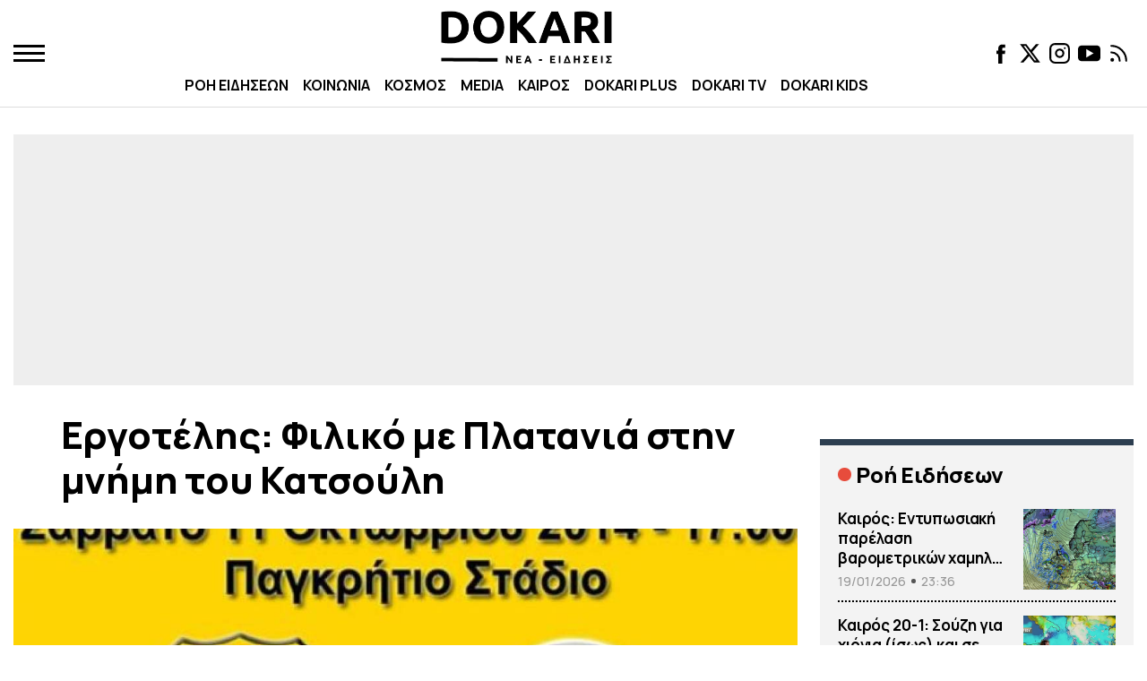

--- FILE ---
content_type: text/html; charset=UTF-8
request_url: https://www.dokari.gr/%CE%B5%CF%81%CE%B3%CE%BF%CF%84%CE%AD%CE%BB%CE%B7%CF%82-%CF%86%CE%B9%CE%BB%CE%B9%CE%BA%CF%8C-%CE%BC%CE%B5-%CF%80%CE%BB%CE%B1%CF%84%CE%B1%CE%BD%CE%B9%CE%AC-%CF%83%CF%84%CE%B7%CE%BD-%CE%BC%CE%BD%CE%AE/
body_size: 50596
content:
<!DOCTYPE html>
<html lang="el">
<head>
  <meta name="viewport" content="width=device-width,initial-scale=1" />
  <meta http-equiv="X-UA-Compatible" content="IE=edge,chrome=1" />
  <title>Εργοτέλης: Φιλικό με Πλατανιά στην μνήμη του Κατσούλη - Dokari.gr</title>
  
	
  <meta name='robots' content='index, follow, max-image-preview:large, max-snippet:-1, max-video-preview:-1' />

	<!-- This site is optimized with the Yoast SEO Premium plugin v22.3 (Yoast SEO v26.7) - https://yoast.com/wordpress/plugins/seo/ -->
	<meta name="description" content="Η διοίκηση του Εργοτέλη ενημέρωσε τον κόσμο της Κρήτης ότι το ερχόμενο Σάββατο (11/10) θα δοθεί φιλικό με τον Πλατανιά, για τη μνήμη του άτυχου φίλαθλου" />
	<link rel="canonical" href="https://www.dokari.gr/εργοτέλης-φιλικό-με-πλατανιά-στην-μνή/" />
	<meta property="og:locale" content="el_GR" />
	<meta property="og:type" content="article" />
	<meta property="og:title" content="Εργοτέλης: Φιλικό με Πλατανιά στην μνήμη του Κατσούλη" />
	<meta property="og:description" content="Η διοίκηση του Εργοτέλη ενημέρωσε τον κόσμο της Κρήτης ότι το ερχόμενο Σάββατο (11/10) θα δοθεί φιλικό με τον Πλατανιά, για τη μνήμη του άτυχου φίλαθλου" />
	<meta property="og:url" content="https://www.dokari.gr/εργοτέλης-φιλικό-με-πλατανιά-στην-μνή/" />
	<meta property="og:site_name" content="Dokari.gr" />
	<meta property="article:publisher" content="https://www.facebook.com/dokari.gr" />
	<meta property="article:published_time" content="2014-10-08T09:30:26+00:00" />
	<meta property="og:image" content="https://www.dokari.gr/wp-content/uploads/2023/01/erotelis_platanias_filiko.jpg" />
	<meta property="og:image:width" content="1200" />
	<meta property="og:image:height" content="800" />
	<meta property="og:image:type" content="image/jpeg" />
	<meta name="author" content="Dokari News" />
	<meta name="twitter:card" content="summary_large_image" />
	<meta name="twitter:creator" content="@dokari_gr" />
	<meta name="twitter:site" content="@dokari_gr" />
	<script type="application/ld+json" class="yoast-schema-graph">{"@context":"https://schema.org","@graph":[{"@type":"NewsArticle","@id":"https://www.dokari.gr/%CE%B5%CF%81%CE%B3%CE%BF%CF%84%CE%AD%CE%BB%CE%B7%CF%82-%CF%86%CE%B9%CE%BB%CE%B9%CE%BA%CF%8C-%CE%BC%CE%B5-%CF%80%CE%BB%CE%B1%CF%84%CE%B1%CE%BD%CE%B9%CE%AC-%CF%83%CF%84%CE%B7%CE%BD-%CE%BC%CE%BD%CE%AE/#article","isPartOf":{"@id":"https://www.dokari.gr/%CE%B5%CF%81%CE%B3%CE%BF%CF%84%CE%AD%CE%BB%CE%B7%CF%82-%CF%86%CE%B9%CE%BB%CE%B9%CE%BA%CF%8C-%CE%BC%CE%B5-%CF%80%CE%BB%CE%B1%CF%84%CE%B1%CE%BD%CE%B9%CE%AC-%CF%83%CF%84%CE%B7%CE%BD-%CE%BC%CE%BD%CE%AE/"},"author":{"name":"Dokari News","@id":"https://www.dokari.gr/#/schema/person/135a28fc178a69fe1e38d4773279d2d6"},"headline":"Εργοτέλης: Φιλικό με Πλατανιά στην μνήμη του Κατσούλη","datePublished":"2014-10-08T09:30:26+00:00","mainEntityOfPage":{"@id":"https://www.dokari.gr/%CE%B5%CF%81%CE%B3%CE%BF%CF%84%CE%AD%CE%BB%CE%B7%CF%82-%CF%86%CE%B9%CE%BB%CE%B9%CE%BA%CF%8C-%CE%BC%CE%B5-%CF%80%CE%BB%CE%B1%CF%84%CE%B1%CE%BD%CE%B9%CE%AC-%CF%83%CF%84%CE%B7%CE%BD-%CE%BC%CE%BD%CE%AE/"},"wordCount":2,"publisher":{"@id":"https://www.dokari.gr/#organization"},"image":{"@id":"https://www.dokari.gr/%CE%B5%CF%81%CE%B3%CE%BF%CF%84%CE%AD%CE%BB%CE%B7%CF%82-%CF%86%CE%B9%CE%BB%CE%B9%CE%BA%CF%8C-%CE%BC%CE%B5-%CF%80%CE%BB%CE%B1%CF%84%CE%B1%CE%BD%CE%B9%CE%AC-%CF%83%CF%84%CE%B7%CE%BD-%CE%BC%CE%BD%CE%AE/#primaryimage"},"thumbnailUrl":"https://www.dokari.gr/wp-content/uploads/2023/01/erotelis_platanias_filiko.jpg","keywords":["ΠΛΑΤΑΝΙΑΣ","ΑΝΑΚΟΙΝΩΣΗ","ΚΩΣΤΑΣ ΚΑΤΣΟΥΛΗΣ","ΦΙΛΙΚΟ","ΕΡΓΟΤΕΛΗΣ"],"articleSection":["Story","ΠΟΔΟΣΦΑΙΡΟ","ΣΠΟΡ"],"inLanguage":"el"},{"@type":"WebPage","@id":"https://www.dokari.gr/%CE%B5%CF%81%CE%B3%CE%BF%CF%84%CE%AD%CE%BB%CE%B7%CF%82-%CF%86%CE%B9%CE%BB%CE%B9%CE%BA%CF%8C-%CE%BC%CE%B5-%CF%80%CE%BB%CE%B1%CF%84%CE%B1%CE%BD%CE%B9%CE%AC-%CF%83%CF%84%CE%B7%CE%BD-%CE%BC%CE%BD%CE%AE/","url":"https://www.dokari.gr/%CE%B5%CF%81%CE%B3%CE%BF%CF%84%CE%AD%CE%BB%CE%B7%CF%82-%CF%86%CE%B9%CE%BB%CE%B9%CE%BA%CF%8C-%CE%BC%CE%B5-%CF%80%CE%BB%CE%B1%CF%84%CE%B1%CE%BD%CE%B9%CE%AC-%CF%83%CF%84%CE%B7%CE%BD-%CE%BC%CE%BD%CE%AE/","name":"Εργοτέλης: Φιλικό με Πλατανιά στην μνήμη του Κατσούλη - Dokari.gr","isPartOf":{"@id":"https://www.dokari.gr/#website"},"primaryImageOfPage":{"@id":"https://www.dokari.gr/%CE%B5%CF%81%CE%B3%CE%BF%CF%84%CE%AD%CE%BB%CE%B7%CF%82-%CF%86%CE%B9%CE%BB%CE%B9%CE%BA%CF%8C-%CE%BC%CE%B5-%CF%80%CE%BB%CE%B1%CF%84%CE%B1%CE%BD%CE%B9%CE%AC-%CF%83%CF%84%CE%B7%CE%BD-%CE%BC%CE%BD%CE%AE/#primaryimage"},"image":{"@id":"https://www.dokari.gr/%CE%B5%CF%81%CE%B3%CE%BF%CF%84%CE%AD%CE%BB%CE%B7%CF%82-%CF%86%CE%B9%CE%BB%CE%B9%CE%BA%CF%8C-%CE%BC%CE%B5-%CF%80%CE%BB%CE%B1%CF%84%CE%B1%CE%BD%CE%B9%CE%AC-%CF%83%CF%84%CE%B7%CE%BD-%CE%BC%CE%BD%CE%AE/#primaryimage"},"thumbnailUrl":"https://www.dokari.gr/wp-content/uploads/2023/01/erotelis_platanias_filiko.jpg","datePublished":"2014-10-08T09:30:26+00:00","description":"Η διοίκηση του Εργοτέλη ενημέρωσε τον κόσμο της Κρήτης ότι το ερχόμενο Σάββατο (11/10) θα δοθεί φιλικό με τον Πλατανιά, για τη μνήμη του άτυχου φίλαθλου","breadcrumb":{"@id":"https://www.dokari.gr/%CE%B5%CF%81%CE%B3%CE%BF%CF%84%CE%AD%CE%BB%CE%B7%CF%82-%CF%86%CE%B9%CE%BB%CE%B9%CE%BA%CF%8C-%CE%BC%CE%B5-%CF%80%CE%BB%CE%B1%CF%84%CE%B1%CE%BD%CE%B9%CE%AC-%CF%83%CF%84%CE%B7%CE%BD-%CE%BC%CE%BD%CE%AE/#breadcrumb"},"inLanguage":"el","potentialAction":[{"@type":"ReadAction","target":["https://www.dokari.gr/%CE%B5%CF%81%CE%B3%CE%BF%CF%84%CE%AD%CE%BB%CE%B7%CF%82-%CF%86%CE%B9%CE%BB%CE%B9%CE%BA%CF%8C-%CE%BC%CE%B5-%CF%80%CE%BB%CE%B1%CF%84%CE%B1%CE%BD%CE%B9%CE%AC-%CF%83%CF%84%CE%B7%CE%BD-%CE%BC%CE%BD%CE%AE/"]}]},{"@type":"ImageObject","inLanguage":"el","@id":"https://www.dokari.gr/%CE%B5%CF%81%CE%B3%CE%BF%CF%84%CE%AD%CE%BB%CE%B7%CF%82-%CF%86%CE%B9%CE%BB%CE%B9%CE%BA%CF%8C-%CE%BC%CE%B5-%CF%80%CE%BB%CE%B1%CF%84%CE%B1%CE%BD%CE%B9%CE%AC-%CF%83%CF%84%CE%B7%CE%BD-%CE%BC%CE%BD%CE%AE/#primaryimage","url":"https://www.dokari.gr/wp-content/uploads/2023/01/erotelis_platanias_filiko.jpg","contentUrl":"https://www.dokari.gr/wp-content/uploads/2023/01/erotelis_platanias_filiko.jpg","width":1200,"height":800},{"@type":"BreadcrumbList","@id":"https://www.dokari.gr/%CE%B5%CF%81%CE%B3%CE%BF%CF%84%CE%AD%CE%BB%CE%B7%CF%82-%CF%86%CE%B9%CE%BB%CE%B9%CE%BA%CF%8C-%CE%BC%CE%B5-%CF%80%CE%BB%CE%B1%CF%84%CE%B1%CE%BD%CE%B9%CE%AC-%CF%83%CF%84%CE%B7%CE%BD-%CE%BC%CE%BD%CE%AE/#breadcrumb","itemListElement":[{"@type":"ListItem","position":1,"name":"Dokari.gr","item":"https://www.dokari.gr/"},{"@type":"ListItem","position":2,"name":"ΣΠΟΡ","item":"https://www.dokari.gr/sports/"},{"@type":"ListItem","position":3,"name":"ΠΟΔΟΣΦΑΙΡΟ","item":"https://www.dokari.gr/sports/podosfairo/"},{"@type":"ListItem","position":4,"name":"Story","item":"https://www.dokari.gr/category/%cf%83%cf%80%ce%bf%cf%81/%cf%80%ce%bf%ce%b4%ce%bf%cf%83%cf%86%ce%b1%ce%b9%cf%81%ce%bf/story-%cf%80%ce%bf%ce%b4%ce%bf%cf%83%cf%86%ce%b1%ce%b9%cf%81%ce%bf/"},{"@type":"ListItem","position":5,"name":"Εργοτέλης: Φιλικό με Πλατανιά στην μνήμη του Κατσούλη"}]},{"@type":"WebSite","@id":"https://www.dokari.gr/#website","url":"https://www.dokari.gr/","name":"Dokari.gr","description":"Ειδήσεις από την Ελλάδα και όλο τον κόσμο - Εκτακτη Επικαιρότητα","publisher":{"@id":"https://www.dokari.gr/#organization"},"potentialAction":[{"@type":"SearchAction","target":{"@type":"EntryPoint","urlTemplate":"https://www.dokari.gr/?s={search_term_string}"},"query-input":{"@type":"PropertyValueSpecification","valueRequired":true,"valueName":"search_term_string"}}],"inLanguage":"el"},{"@type":"Organization","@id":"https://www.dokari.gr/#organization","name":"Dokari.gr","url":"https://www.dokari.gr/","logo":{"@type":"ImageObject","inLanguage":"el","@id":"https://www.dokari.gr/#/schema/logo/image/","url":"https://www.dokari.gr/wp-content/uploads/2023/03/dokari-6.png","contentUrl":"https://www.dokari.gr/wp-content/uploads/2023/03/dokari-6.png","width":380,"height":110,"caption":"Dokari.gr"},"image":{"@id":"https://www.dokari.gr/#/schema/logo/image/"},"sameAs":["https://www.facebook.com/dokari.gr","https://x.com/dokari_gr","https://www.instagram.com/dokaritvgr/?hl=el","https://www.youtube.com/channel/UC-4aPjhXLb2Td03huJR5Rcw"]},{"@type":"Person","@id":"https://www.dokari.gr/#/schema/person/135a28fc178a69fe1e38d4773279d2d6","name":"Dokari News","image":{"@type":"ImageObject","inLanguage":"el","@id":"https://www.dokari.gr/#/schema/person/image/","url":"https://secure.gravatar.com/avatar/cfc0215f1071bb47b825efa1be82c0e69a8f73d3921daa81f69245150ae9b603?s=96&d=mm&r=g","contentUrl":"https://secure.gravatar.com/avatar/cfc0215f1071bb47b825efa1be82c0e69a8f73d3921daa81f69245150ae9b603?s=96&d=mm&r=g","caption":"Dokari News"},"url":"https://www.dokari.gr/author/dokari-news/"}]}</script>
	<!-- / Yoast SEO Premium plugin. -->


<link rel="alternate" title="oEmbed (JSON)" type="application/json+oembed" href="https://www.dokari.gr/wp-json/oembed/1.0/embed?url=https%3A%2F%2Fwww.dokari.gr%2F%25CE%25B5%25CF%2581%25CE%25B3%25CE%25BF%25CF%2584%25CE%25AD%25CE%25BB%25CE%25B7%25CF%2582-%25CF%2586%25CE%25B9%25CE%25BB%25CE%25B9%25CE%25BA%25CF%258C-%25CE%25BC%25CE%25B5-%25CF%2580%25CE%25BB%25CE%25B1%25CF%2584%25CE%25B1%25CE%25BD%25CE%25B9%25CE%25AC-%25CF%2583%25CF%2584%25CE%25B7%25CE%25BD-%25CE%25BC%25CE%25BD%25CE%25AE%2F" />
<link rel="alternate" title="oEmbed (XML)" type="text/xml+oembed" href="https://www.dokari.gr/wp-json/oembed/1.0/embed?url=https%3A%2F%2Fwww.dokari.gr%2F%25CE%25B5%25CF%2581%25CE%25B3%25CE%25BF%25CF%2584%25CE%25AD%25CE%25BB%25CE%25B7%25CF%2582-%25CF%2586%25CE%25B9%25CE%25BB%25CE%25B9%25CE%25BA%25CF%258C-%25CE%25BC%25CE%25B5-%25CF%2580%25CE%25BB%25CE%25B1%25CF%2584%25CE%25B1%25CE%25BD%25CE%25B9%25CE%25AC-%25CF%2583%25CF%2584%25CE%25B7%25CE%25BD-%25CE%25BC%25CE%25BD%25CE%25AE%2F&#038;format=xml" />
<style id='wp-img-auto-sizes-contain-inline-css' type='text/css'>
img:is([sizes=auto i],[sizes^="auto," i]){contain-intrinsic-size:3000px 1500px}
/*# sourceURL=wp-img-auto-sizes-contain-inline-css */
</style>
<style id='classic-theme-styles-inline-css' type='text/css'>
/*! This file is auto-generated */
.wp-block-button__link{color:#fff;background-color:#32373c;border-radius:9999px;box-shadow:none;text-decoration:none;padding:calc(.667em + 2px) calc(1.333em + 2px);font-size:1.125em}.wp-block-file__button{background:#32373c;color:#fff;text-decoration:none}
/*# sourceURL=/wp-includes/css/classic-themes.min.css */
</style>
<link rel='stylesheet' id='default-style-css' href='https://www.dokari.gr/wp-content/themes/whsk_fireball/style.css?ver=6.9' type='text/css' media='all' />
<link rel='stylesheet' id='dashicons-css' href='https://www.dokari.gr/wp-includes/css/dashicons.min.css?ver=6.9' type='text/css' media='all' />
<link rel='stylesheet' id='format-css' href='https://www.dokari.gr/wp-content/themes/whsk_fireball/common/css/format.css?ver=1.3.0' type='text/css' media='all' />
<link rel='stylesheet' id='single-css' href='https://www.dokari.gr/wp-content/themes/whsk_fireball/common/css/single.css?ver=1.3.0' type='text/css' media='all' />
<script type="da4b742d72db9371b9285188-text/javascript" src="https://www.dokari.gr/wp-content/themes/whsk_fireball/common/js/jquery.3.6.3.min.js?ver=6.9" id="jquery.3.6.3.min.js-js"></script>
<meta name="framework" content="Redux 4.1.17" /><link fetchpriority="high" rel="preload" as="image" href="https://www.dokari.gr/wp-content/uploads/2023/01/erotelis_platanias_filiko.jpg" imagesrcset="https://www.dokari.gr/wp-content/uploads/2023/01/erotelis_platanias_filiko.jpg 1200w, https://www.dokari.gr/wp-content/uploads/2023/01/erotelis_platanias_filiko-300x200.jpg 300w, https://www.dokari.gr/wp-content/uploads/2023/01/erotelis_platanias_filiko-1024x683.jpg 1024w, https://www.dokari.gr/wp-content/uploads/2023/01/erotelis_platanias_filiko-768x512.jpg 768w, https://www.dokari.gr/wp-content/uploads/2023/01/erotelis_platanias_filiko-750x500.jpg 750w, https://www.dokari.gr/wp-content/uploads/2023/01/erotelis_platanias_filiko-1140x760.jpg 1140w" imagesizes="(max-width: 1200px) 100vw, 1200px" />      <meta name="onesignal" content="wordpress-plugin"/>
            <script type="da4b742d72db9371b9285188-text/javascript">

      window.OneSignalDeferred = window.OneSignalDeferred || [];

      OneSignalDeferred.push(function(OneSignal) {
        var oneSignal_options = {};
        window._oneSignalInitOptions = oneSignal_options;

        oneSignal_options['serviceWorkerParam'] = { scope: '/wp-content/plugins/onesignal-free-web-push-notifications/sdk_files/push/onesignal/' };
oneSignal_options['serviceWorkerPath'] = 'OneSignalSDKWorker.js';

        OneSignal.Notifications.setDefaultUrl("https://www.dokari.gr");

        oneSignal_options['wordpress'] = true;
oneSignal_options['appId'] = '1e50e166-5541-4a45-bae4-b6aa60e9b492';
oneSignal_options['allowLocalhostAsSecureOrigin'] = true;
oneSignal_options['welcomeNotification'] = { };
oneSignal_options['welcomeNotification']['title'] = "DOKARI NEWS";
oneSignal_options['welcomeNotification']['message'] = "Ευχαριστούμε για την εμπιστοσύνη !";
oneSignal_options['welcomeNotification']['url'] = "https://www.dokari.gr";
oneSignal_options['path'] = "https://www.dokari.gr/wp-content/plugins/onesignal-free-web-push-notifications/sdk_files/";
oneSignal_options['safari_web_id'] = "web.onesignal.auto.4cc30974-98f9-47ba-8e02-4635d2d477f2";
oneSignal_options['promptOptions'] = { };
oneSignal_options['promptOptions']['actionMessage'] = "Θα θέλατε άμεση ενημέρωση και όλη την αλήθεια πίσω από την είδηση ;";
oneSignal_options['promptOptions']['exampleNotificationCaption'] = "(Μπορείτε να διαγραφείτε οποιαδήποτε στιγμή)";
oneSignal_options['promptOptions']['acceptButtonText'] = "NAI, ΕΥΧΑΡΙΣΤΩ !";
oneSignal_options['promptOptions']['cancelButtonText'] = "OXI";
oneSignal_options['promptOptions']['siteName'] = "https://www.dokari.gr";
oneSignal_options['notifyButton'] = { };
oneSignal_options['notifyButton']['enable'] = true;
oneSignal_options['notifyButton']['position'] = 'bottom-right';
oneSignal_options['notifyButton']['theme'] = 'default';
oneSignal_options['notifyButton']['size'] = 'medium';
oneSignal_options['notifyButton']['showCredit'] = true;
oneSignal_options['notifyButton']['text'] = {};
oneSignal_options['notifyButton']['text']['tip.state.unsubscribed'] = 'Εγγραφή σε ειδοποιήσεις';
oneSignal_options['notifyButton']['text']['dialog.main.button.subscribe'] = 'ΕΓΓΡΑΦΗ';
oneSignal_options['notifyButton']['text']['dialog.main.button.unsubscribe'] = 'ΔΙΑΓΡΑΦΗ';
              OneSignal.init(window._oneSignalInitOptions);
              OneSignal.Slidedown.promptPush()      });

      function documentInitOneSignal() {
        var oneSignal_elements = document.getElementsByClassName("OneSignal-prompt");

        var oneSignalLinkClickHandler = function(event) { OneSignal.Notifications.requestPermission(); event.preventDefault(); };        for(var i = 0; i < oneSignal_elements.length; i++)
          oneSignal_elements[i].addEventListener('click', oneSignalLinkClickHandler, false);
      }

      if (document.readyState === 'complete') {
           documentInitOneSignal();
      }
      else {
           window.addEventListener("load", function(event){
               documentInitOneSignal();
          });
      }
    </script>
<link rel="amphtml" href="https://www.dokari.gr/%CE%B5%CF%81%CE%B3%CE%BF%CF%84%CE%AD%CE%BB%CE%B7%CF%82-%CF%86%CE%B9%CE%BB%CE%B9%CE%BA%CF%8C-%CE%BC%CE%B5-%CF%80%CE%BB%CE%B1%CF%84%CE%B1%CE%BD%CE%B9%CE%AC-%CF%83%CF%84%CE%B7%CE%BD-%CE%BC%CE%BD%CE%AE/amp/"><link rel="icon" href="https://www.dokari.gr/wp-content/uploads/2023/01/favicon.ico" sizes="32x32" />
<link rel="icon" href="https://www.dokari.gr/wp-content/uploads/2023/01/favicon.ico" sizes="192x192" />
<link rel="apple-touch-icon" href="https://www.dokari.gr/wp-content/uploads/2023/01/favicon.ico" />
<meta name="msapplication-TileImage" content="https://www.dokari.gr/wp-content/uploads/2023/01/favicon.ico" />
<style>
.ai-viewports                 {--ai: 1;}
.ai-viewport-3                { display: none !important;}
.ai-viewport-2                { display: none !important;}
.ai-viewport-1                { display: inherit !important;}
.ai-viewport-0                { display: none !important;}
@media (min-width: 768px) and (max-width: 979px) {
.ai-viewport-1                { display: none !important;}
.ai-viewport-2                { display: inherit !important;}
}
@media (max-width: 767px) {
.ai-viewport-1                { display: none !important;}
.ai-viewport-3                { display: inherit !important;}
}
.ai-rotate {position: relative;}
.ai-rotate-hidden {visibility: hidden;}
.ai-rotate-hidden-2 {position: absolute; top: 0; left: 0; width: 100%; height: 100%;}
.ai-list-data, .ai-ip-data, .ai-filter-check, .ai-fallback, .ai-list-block, .ai-list-block-ip, .ai-list-block-filter {visibility: hidden; position: absolute; width: 50%; height: 1px; top: -1000px; z-index: -9999; margin: 0px!important;}
.ai-list-data, .ai-ip-data, .ai-filter-check, .ai-fallback {min-width: 1px;}
</style>
  
  <!-- code snippet for Google Fonts -->
  <link rel="dns-prefetch" href="https://fonts.gstatic.com">
  <link rel="preconnect" href="https://fonts.gstatic.com" crossorigin="anonymous">
  <link rel="preload" href="https://fonts.googleapis.com/css2?family=Manrope:wght@400..800&display=swap" as="fetch" crossorigin="anonymous">
  <link href="https://fonts.googleapis.com/css2?family=Manrope:wght@400..800&display=swap" rel="stylesheet">
  
  
  <!-- InMobi Choice. Consent Manager Tag v3.0 (for TCF 2.2) -->
<script type="da4b742d72db9371b9285188-text/javascript" async=true>
(function() {
  var host = window.location.hostname;
  var element = document.createElement('script');
  var firstScript = document.getElementsByTagName('script')[0];
  var url = 'https://cmp.inmobi.com'
    .concat('/choice/', 'gMC9m5wv0H9zA', '/', host, '/choice.js?tag_version=V3');
  var uspTries = 0;
  var uspTriesLimit = 3;
  element.async = true;
  element.type = 'text/javascript';
  element.src = url;

  firstScript.parentNode.insertBefore(element, firstScript);

  function makeStub() {
    var TCF_LOCATOR_NAME = '__tcfapiLocator';
    var queue = [];
    var win = window;
    var cmpFrame;

    function addFrame() {
      var doc = win.document;
      var otherCMP = !!(win.frames[TCF_LOCATOR_NAME]);

      if (!otherCMP) {
        if (doc.body) {
          var iframe = doc.createElement('iframe');

          iframe.style.cssText = 'display:none';
          iframe.name = TCF_LOCATOR_NAME;
          doc.body.appendChild(iframe);
        } else {
          setTimeout(addFrame, 5);
        }
      }
      return !otherCMP;
    }

    function tcfAPIHandler() {
      var gdprApplies;
      var args = arguments;

      if (!args.length) {
        return queue;
      } else if (args[0] === 'setGdprApplies') {
        if (
          args.length > 3 &&
          args[2] === 2 &&
          typeof args[3] === 'boolean'
        ) {
          gdprApplies = args[3];
          if (typeof args[2] === 'function') {
            args[2]('set', true);
          }
        }
      } else if (args[0] === 'ping') {
        var retr = {
          gdprApplies: gdprApplies,
          cmpLoaded: false,
          cmpStatus: 'stub'
        };

        if (typeof args[2] === 'function') {
          args[2](retr);
        }
      } else {
        if(args[0] === 'init' && typeof args[3] === 'object') {
          args[3] = Object.assign(args[3], { tag_version: 'V3' });
        }
        queue.push(args);
      }
    }

    function postMessageEventHandler(event) {
      var msgIsString = typeof event.data === 'string';
      var json = {};

      try {
        if (msgIsString) {
          json = JSON.parse(event.data);
        } else {
          json = event.data;
        }
      } catch (ignore) {}

      var payload = json.__tcfapiCall;

      if (payload) {
        window.__tcfapi(
          payload.command,
          payload.version,
          function(retValue, success) {
            var returnMsg = {
              __tcfapiReturn: {
                returnValue: retValue,
                success: success,
                callId: payload.callId
              }
            };
            if (msgIsString) {
              returnMsg = JSON.stringify(returnMsg);
            }
            if (event && event.source && event.source.postMessage) {
              event.source.postMessage(returnMsg, '*');
            }
          },
          payload.parameter
        );
      }
    }

    while (win) {
      try {
        if (win.frames[TCF_LOCATOR_NAME]) {
          cmpFrame = win;
          break;
        }
      } catch (ignore) {}

      if (win === window.top) {
        break;
      }
      win = win.parent;
    }
    if (!cmpFrame) {
      addFrame();
      win.__tcfapi = tcfAPIHandler;
      win.addEventListener('message', postMessageEventHandler, false);
    }
  };

  makeStub();

  function makeGppStub() {
    const CMP_ID = 10;
    const SUPPORTED_APIS = [
      '2:tcfeuv2',
      '6:uspv1',
      '7:usnatv1',
      '8:usca',
      '9:usvav1',
      '10:uscov1',
      '11:usutv1',
      '12:usctv1'
    ];

    window.__gpp_addFrame = function (n) {
      if (!window.frames[n]) {
        if (document.body) {
          var i = document.createElement("iframe");
          i.style.cssText = "display:none";
          i.name = n;
          document.body.appendChild(i);
        } else {
          window.setTimeout(window.__gpp_addFrame, 10, n);
        }
      }
    };
    window.__gpp_stub = function () {
      var b = arguments;
      __gpp.queue = __gpp.queue || [];
      __gpp.events = __gpp.events || [];

      if (!b.length || (b.length == 1 && b[0] == "queue")) {
        return __gpp.queue;
      }

      if (b.length == 1 && b[0] == "events") {
        return __gpp.events;
      }

      var cmd = b[0];
      var clb = b.length > 1 ? b[1] : null;
      var par = b.length > 2 ? b[2] : null;
      if (cmd === "ping") {
        clb(
          {
            gppVersion: "1.1", // must be “Version.Subversion”, current: “1.1”
            cmpStatus: "stub", // possible values: stub, loading, loaded, error
            cmpDisplayStatus: "hidden", // possible values: hidden, visible, disabled
            signalStatus: "not ready", // possible values: not ready, ready
            supportedAPIs: SUPPORTED_APIS, // list of supported APIs
            cmpId: CMP_ID, // IAB assigned CMP ID, may be 0 during stub/loading
            sectionList: [],
            applicableSections: [-1],
            gppString: "",
            parsedSections: {},
          },
          true
        );
      } else if (cmd === "addEventListener") {
        if (!("lastId" in __gpp)) {
          __gpp.lastId = 0;
        }
        __gpp.lastId++;
        var lnr = __gpp.lastId;
        __gpp.events.push({
          id: lnr,
          callback: clb,
          parameter: par,
        });
        clb(
          {
            eventName: "listenerRegistered",
            listenerId: lnr, // Registered ID of the listener
            data: true, // positive signal
            pingData: {
              gppVersion: "1.1", // must be “Version.Subversion”, current: “1.1”
              cmpStatus: "stub", // possible values: stub, loading, loaded, error
              cmpDisplayStatus: "hidden", // possible values: hidden, visible, disabled
              signalStatus: "not ready", // possible values: not ready, ready
              supportedAPIs: SUPPORTED_APIS, // list of supported APIs
              cmpId: CMP_ID, // list of supported APIs
              sectionList: [],
              applicableSections: [-1],
              gppString: "",
              parsedSections: {},
            },
          },
          true
        );
      } else if (cmd === "removeEventListener") {
        var success = false;
        for (var i = 0; i < __gpp.events.length; i++) {
          if (__gpp.events[i].id == par) {
            __gpp.events.splice(i, 1);
            success = true;
            break;
          }
        }
        clb(
          {
            eventName: "listenerRemoved",
            listenerId: par, // Registered ID of the listener
            data: success, // status info
            pingData: {
              gppVersion: "1.1", // must be “Version.Subversion”, current: “1.1”
              cmpStatus: "stub", // possible values: stub, loading, loaded, error
              cmpDisplayStatus: "hidden", // possible values: hidden, visible, disabled
              signalStatus: "not ready", // possible values: not ready, ready
              supportedAPIs: SUPPORTED_APIS, // list of supported APIs
              cmpId: CMP_ID, // CMP ID
              sectionList: [],
              applicableSections: [-1],
              gppString: "",
              parsedSections: {},
            },
          },
          true
        );
      } else if (cmd === "hasSection") {
        clb(false, true);
      } else if (cmd === "getSection" || cmd === "getField") {
        clb(null, true);
      }
      //queue all other commands
      else {
        __gpp.queue.push([].slice.apply(b));
      }
    };
    window.__gpp_msghandler = function (event) {
      var msgIsString = typeof event.data === "string";
      try {
        var json = msgIsString ? JSON.parse(event.data) : event.data;
      } catch (e) {
        var json = null;
      }
      if (typeof json === "object" && json !== null && "__gppCall" in json) {
        var i = json.__gppCall;
        window.__gpp(
          i.command,
          function (retValue, success) {
            var returnMsg = {
              __gppReturn: {
                returnValue: retValue,
                success: success,
                callId: i.callId,
              },
            };
            event.source.postMessage(msgIsString ? JSON.stringify(returnMsg) : returnMsg, "*");
          },
          "parameter" in i ? i.parameter : null,
          "version" in i ? i.version : "1.1"
        );
      }
    };
    if (!("__gpp" in window) || typeof window.__gpp !== "function") {
      window.__gpp = window.__gpp_stub;
      window.addEventListener("message", window.__gpp_msghandler, false);
      window.__gpp_addFrame("__gppLocator");
    }
  };

  makeGppStub();

  var uspStubFunction = function() {
    var arg = arguments;
    if (typeof window.__uspapi !== uspStubFunction) {
      setTimeout(function() {
        if (typeof window.__uspapi !== 'undefined') {
          window.__uspapi.apply(window.__uspapi, arg);
        }
      }, 500);
    }
  };

  var checkIfUspIsReady = function() {
    uspTries++;
    if (window.__uspapi === uspStubFunction && uspTries < uspTriesLimit) {
      console.warn('USP is not accessible');
    } else {
      clearInterval(uspInterval);
    }
  };

  if (typeof window.__uspapi === 'undefined') {
    window.__uspapi = uspStubFunction;
    var uspInterval = setInterval(checkIfUspIsReady, 6000);
  }
})();
</script>
<!-- End InMobi Choice. Consent Manager Tag v3.0 (for TCF 2.2) -->  <script data-ad-client="ca-pub-9705972175489914" async src="https://pagead2.googlesyndication.com/pagead/js/adsbygoogle.js" type="da4b742d72db9371b9285188-text/javascript"></script>

<script async src="https://t.atmng.io/adweb/3tpGsfqHY.prod.js" type="da4b742d72db9371b9285188-text/javascript"></script>

<script async src="https://securepubads.g.doubleclick.net/tag/js/gpt.js" type="da4b742d72db9371b9285188-text/javascript"></script>
<script type="da4b742d72db9371b9285188-text/javascript">
  window.googletag = window.googletag || {cmd: []};
  googletag.cmd.push(function() {
    
    var billmap = googletag.sizeMapping()
    .addSize([0, 0], [320, 100])
    .addSize([740, 0], [728, 90])
    .addSize([980, 0], [[970, 250], [728, 90]])
    .build();      
      
    var infeed = googletag.sizeMapping()
    .addSize([0,0],[[300,250],[336,280],[300,600]])
    .addSize([1024,0],[300, 250])
    .build();

//     googletag.defineSlot('/207439879/Dokari_Leaderboard_1', [[970,250],[728, 90], [320, 100]], 'Dokari_Leaderboard_1').defineSizeMapping(billmap).addService(googletag.pubads());
//     googletag.defineSlot('/207439879/Dokari_Rectangle_Sidebar_1', [[300,250],[300, 600]], 'Dokari_Rectangle_Sidebar_1').addService(googletag.pubads());
//     googletag.defineSlot('/207439879/Dokari_Rectangle_Sidebar_2', [[300,250],[300, 600]], 'Dokari_Rectangle_Sidebar_2').addService(googletag.pubads());
      
        googletag.defineSlot('/207439879/Dokari_Rectangle_1', [[300,250],[336,280], [300, 600]], 'Dokari_Rectangle_1').defineSizeMapping(infeed).addService(googletag.pubads());
    googletag.defineSlot('/207439879/Dokari_Rectangle_2', [[300,250],[336,280], [300, 600]], 'Dokari_Rectangle_2').defineSizeMapping(infeed).addService(googletag.pubads());
    googletag.defineSlot('/207439879/Dokari_Rectangle_3', [[300,250],[336,280], [300, 600]], 'Dokari_Rectangle_3').defineSizeMapping(infeed).addService(googletag.pubads());
    googletag.defineSlot('/207439879/Dokari_Rectangle_4', [[300,250],[336,280], [300, 600]], 'Dokari_Rectangle_4').defineSizeMapping(infeed).addService(googletag.pubads());
    googletag.defineSlot('/207439879/Dokari_Rectangle_5', [[300,250],[336,280], [300, 600]], 'Dokari_Rectangle_5').defineSizeMapping(infeed).addService(googletag.pubads());    
    googletag.defineSlot('/207439879/Dokari_Rectangle_6', [[300,250],[336,280], [300, 600]], 'Dokari_Rectangle_6').defineSizeMapping(infeed).addService(googletag.pubads());   
    googletag.defineSlot('/207439879/Dokari_Rectangle_7', [[300,250],[336,280], [300, 600]], 'Dokari_Rectangle_7').defineSizeMapping(infeed).addService(googletag.pubads());
	      
        
      googletag.pubads().collapseEmptyDivs();
      googletag.pubads().setCentering(true);
      // googletag.pubads().disableInitialLoad();
      googletag.pubads().enableSingleRequest();
      googletag.enableServices();
    });

</script>
	    
<!-- <script src="https://cdn.mediaownerscloud.com/sites/dokarigr-5gsp8/tags/pamoc_loader" async></script>	 -->

<script type="da4b742d72db9371b9285188-text/javascript">
!function(){"use strict";function e(e){var t=!(arguments.length>1&&void 0!==arguments[1])||arguments[1],c=document.createElement("script");c.src=e,t?c.type="module":(c.async=!0,c.type="text/javascript",c.setAttribute("nomodule",""));var n=document.getElementsByTagName("script")[0];n.parentNode.insertBefore(c,n)}!function(t,c){!function(t,c,n){var a,o,r;n.accountId=c,null!==(a=t.marfeel)&&void 0!==a||(t.marfeel={}),null!==(o=(r=t.marfeel).cmd)&&void 0!==o||(r.cmd=[]),t.marfeel.config=n;var i="https://sdk.mrf.io/statics";e("".concat(i,"/marfeel-sdk.js?id=").concat(c),!0),e("".concat(i,"/marfeel-sdk.es5.js?id=").concat(c),!1)}(t,c,arguments.length>2&&void 0!==arguments[2]?arguments[2]:{})}(window,5530,{} /* Config */)}();
</script>

<script async src="https://static.adman.gr/adman.js" type="da4b742d72db9371b9285188-text/javascript"></script>
<script type="da4b742d72db9371b9285188-text/javascript">window.AdmanQueue=window.AdmanQueue||[];AdmanQueue.push(function(){Adman.adunit({id:488,h:'https://x.grxchange.gr',inline:true})});</script>	
  <!-- Google tag (gtag.js) -->
  <script async src="https://www.googletagmanager.com/gtag/js?id=G-HF3WS88G4Z" type="da4b742d72db9371b9285188-text/javascript"></script>
  <script type="da4b742d72db9371b9285188-text/javascript">
    window.dataLayer = window.dataLayer || [];
    function gtag(){dataLayer.push(arguments);}
    gtag('js', new Date());

    gtag('config', 'G-HF3WS88G4Z');
  </script>

  <style>
  #qc-cmp2-ui {transform:scale(.9);}
  .qc-cmp2-container {position: relative; z-index: 10000; -webkit-animation: 3s ease 0s normal forwards 1 fadein; animation: 3s ease 0s normal forwards 1 fadein;}
  @keyframes fadein{ 0% { opacity:0; } 66% { opacity:0; } 100% { opacity:1; } }
  @-webkit-keyframes fadein{ 0% { opacity:0; } 66% { opacity:0; } 100% { opacity:1; } }
  </style>
  
  <script src="https://jsc.mgid.com/site/1062136.js" async type="da4b742d72db9371b9285188-text/javascript"></script>


<style id='global-styles-inline-css' type='text/css'>
:root{--wp--preset--aspect-ratio--square: 1;--wp--preset--aspect-ratio--4-3: 4/3;--wp--preset--aspect-ratio--3-4: 3/4;--wp--preset--aspect-ratio--3-2: 3/2;--wp--preset--aspect-ratio--2-3: 2/3;--wp--preset--aspect-ratio--16-9: 16/9;--wp--preset--aspect-ratio--9-16: 9/16;--wp--preset--color--black: #000000;--wp--preset--color--cyan-bluish-gray: #abb8c3;--wp--preset--color--white: #ffffff;--wp--preset--color--pale-pink: #f78da7;--wp--preset--color--vivid-red: #cf2e2e;--wp--preset--color--luminous-vivid-orange: #ff6900;--wp--preset--color--luminous-vivid-amber: #fcb900;--wp--preset--color--light-green-cyan: #7bdcb5;--wp--preset--color--vivid-green-cyan: #00d084;--wp--preset--color--pale-cyan-blue: #8ed1fc;--wp--preset--color--vivid-cyan-blue: #0693e3;--wp--preset--color--vivid-purple: #9b51e0;--wp--preset--gradient--vivid-cyan-blue-to-vivid-purple: linear-gradient(135deg,rgb(6,147,227) 0%,rgb(155,81,224) 100%);--wp--preset--gradient--light-green-cyan-to-vivid-green-cyan: linear-gradient(135deg,rgb(122,220,180) 0%,rgb(0,208,130) 100%);--wp--preset--gradient--luminous-vivid-amber-to-luminous-vivid-orange: linear-gradient(135deg,rgb(252,185,0) 0%,rgb(255,105,0) 100%);--wp--preset--gradient--luminous-vivid-orange-to-vivid-red: linear-gradient(135deg,rgb(255,105,0) 0%,rgb(207,46,46) 100%);--wp--preset--gradient--very-light-gray-to-cyan-bluish-gray: linear-gradient(135deg,rgb(238,238,238) 0%,rgb(169,184,195) 100%);--wp--preset--gradient--cool-to-warm-spectrum: linear-gradient(135deg,rgb(74,234,220) 0%,rgb(151,120,209) 20%,rgb(207,42,186) 40%,rgb(238,44,130) 60%,rgb(251,105,98) 80%,rgb(254,248,76) 100%);--wp--preset--gradient--blush-light-purple: linear-gradient(135deg,rgb(255,206,236) 0%,rgb(152,150,240) 100%);--wp--preset--gradient--blush-bordeaux: linear-gradient(135deg,rgb(254,205,165) 0%,rgb(254,45,45) 50%,rgb(107,0,62) 100%);--wp--preset--gradient--luminous-dusk: linear-gradient(135deg,rgb(255,203,112) 0%,rgb(199,81,192) 50%,rgb(65,88,208) 100%);--wp--preset--gradient--pale-ocean: linear-gradient(135deg,rgb(255,245,203) 0%,rgb(182,227,212) 50%,rgb(51,167,181) 100%);--wp--preset--gradient--electric-grass: linear-gradient(135deg,rgb(202,248,128) 0%,rgb(113,206,126) 100%);--wp--preset--gradient--midnight: linear-gradient(135deg,rgb(2,3,129) 0%,rgb(40,116,252) 100%);--wp--preset--font-size--small: 13px;--wp--preset--font-size--medium: 20px;--wp--preset--font-size--large: 36px;--wp--preset--font-size--x-large: 42px;--wp--preset--spacing--20: 0.44rem;--wp--preset--spacing--30: 0.67rem;--wp--preset--spacing--40: 1rem;--wp--preset--spacing--50: 1.5rem;--wp--preset--spacing--60: 2.25rem;--wp--preset--spacing--70: 3.38rem;--wp--preset--spacing--80: 5.06rem;--wp--preset--shadow--natural: 6px 6px 9px rgba(0, 0, 0, 0.2);--wp--preset--shadow--deep: 12px 12px 50px rgba(0, 0, 0, 0.4);--wp--preset--shadow--sharp: 6px 6px 0px rgba(0, 0, 0, 0.2);--wp--preset--shadow--outlined: 6px 6px 0px -3px rgb(255, 255, 255), 6px 6px rgb(0, 0, 0);--wp--preset--shadow--crisp: 6px 6px 0px rgb(0, 0, 0);}:where(.is-layout-flex){gap: 0.5em;}:where(.is-layout-grid){gap: 0.5em;}body .is-layout-flex{display: flex;}.is-layout-flex{flex-wrap: wrap;align-items: center;}.is-layout-flex > :is(*, div){margin: 0;}body .is-layout-grid{display: grid;}.is-layout-grid > :is(*, div){margin: 0;}:where(.wp-block-columns.is-layout-flex){gap: 2em;}:where(.wp-block-columns.is-layout-grid){gap: 2em;}:where(.wp-block-post-template.is-layout-flex){gap: 1.25em;}:where(.wp-block-post-template.is-layout-grid){gap: 1.25em;}.has-black-color{color: var(--wp--preset--color--black) !important;}.has-cyan-bluish-gray-color{color: var(--wp--preset--color--cyan-bluish-gray) !important;}.has-white-color{color: var(--wp--preset--color--white) !important;}.has-pale-pink-color{color: var(--wp--preset--color--pale-pink) !important;}.has-vivid-red-color{color: var(--wp--preset--color--vivid-red) !important;}.has-luminous-vivid-orange-color{color: var(--wp--preset--color--luminous-vivid-orange) !important;}.has-luminous-vivid-amber-color{color: var(--wp--preset--color--luminous-vivid-amber) !important;}.has-light-green-cyan-color{color: var(--wp--preset--color--light-green-cyan) !important;}.has-vivid-green-cyan-color{color: var(--wp--preset--color--vivid-green-cyan) !important;}.has-pale-cyan-blue-color{color: var(--wp--preset--color--pale-cyan-blue) !important;}.has-vivid-cyan-blue-color{color: var(--wp--preset--color--vivid-cyan-blue) !important;}.has-vivid-purple-color{color: var(--wp--preset--color--vivid-purple) !important;}.has-black-background-color{background-color: var(--wp--preset--color--black) !important;}.has-cyan-bluish-gray-background-color{background-color: var(--wp--preset--color--cyan-bluish-gray) !important;}.has-white-background-color{background-color: var(--wp--preset--color--white) !important;}.has-pale-pink-background-color{background-color: var(--wp--preset--color--pale-pink) !important;}.has-vivid-red-background-color{background-color: var(--wp--preset--color--vivid-red) !important;}.has-luminous-vivid-orange-background-color{background-color: var(--wp--preset--color--luminous-vivid-orange) !important;}.has-luminous-vivid-amber-background-color{background-color: var(--wp--preset--color--luminous-vivid-amber) !important;}.has-light-green-cyan-background-color{background-color: var(--wp--preset--color--light-green-cyan) !important;}.has-vivid-green-cyan-background-color{background-color: var(--wp--preset--color--vivid-green-cyan) !important;}.has-pale-cyan-blue-background-color{background-color: var(--wp--preset--color--pale-cyan-blue) !important;}.has-vivid-cyan-blue-background-color{background-color: var(--wp--preset--color--vivid-cyan-blue) !important;}.has-vivid-purple-background-color{background-color: var(--wp--preset--color--vivid-purple) !important;}.has-black-border-color{border-color: var(--wp--preset--color--black) !important;}.has-cyan-bluish-gray-border-color{border-color: var(--wp--preset--color--cyan-bluish-gray) !important;}.has-white-border-color{border-color: var(--wp--preset--color--white) !important;}.has-pale-pink-border-color{border-color: var(--wp--preset--color--pale-pink) !important;}.has-vivid-red-border-color{border-color: var(--wp--preset--color--vivid-red) !important;}.has-luminous-vivid-orange-border-color{border-color: var(--wp--preset--color--luminous-vivid-orange) !important;}.has-luminous-vivid-amber-border-color{border-color: var(--wp--preset--color--luminous-vivid-amber) !important;}.has-light-green-cyan-border-color{border-color: var(--wp--preset--color--light-green-cyan) !important;}.has-vivid-green-cyan-border-color{border-color: var(--wp--preset--color--vivid-green-cyan) !important;}.has-pale-cyan-blue-border-color{border-color: var(--wp--preset--color--pale-cyan-blue) !important;}.has-vivid-cyan-blue-border-color{border-color: var(--wp--preset--color--vivid-cyan-blue) !important;}.has-vivid-purple-border-color{border-color: var(--wp--preset--color--vivid-purple) !important;}.has-vivid-cyan-blue-to-vivid-purple-gradient-background{background: var(--wp--preset--gradient--vivid-cyan-blue-to-vivid-purple) !important;}.has-light-green-cyan-to-vivid-green-cyan-gradient-background{background: var(--wp--preset--gradient--light-green-cyan-to-vivid-green-cyan) !important;}.has-luminous-vivid-amber-to-luminous-vivid-orange-gradient-background{background: var(--wp--preset--gradient--luminous-vivid-amber-to-luminous-vivid-orange) !important;}.has-luminous-vivid-orange-to-vivid-red-gradient-background{background: var(--wp--preset--gradient--luminous-vivid-orange-to-vivid-red) !important;}.has-very-light-gray-to-cyan-bluish-gray-gradient-background{background: var(--wp--preset--gradient--very-light-gray-to-cyan-bluish-gray) !important;}.has-cool-to-warm-spectrum-gradient-background{background: var(--wp--preset--gradient--cool-to-warm-spectrum) !important;}.has-blush-light-purple-gradient-background{background: var(--wp--preset--gradient--blush-light-purple) !important;}.has-blush-bordeaux-gradient-background{background: var(--wp--preset--gradient--blush-bordeaux) !important;}.has-luminous-dusk-gradient-background{background: var(--wp--preset--gradient--luminous-dusk) !important;}.has-pale-ocean-gradient-background{background: var(--wp--preset--gradient--pale-ocean) !important;}.has-electric-grass-gradient-background{background: var(--wp--preset--gradient--electric-grass) !important;}.has-midnight-gradient-background{background: var(--wp--preset--gradient--midnight) !important;}.has-small-font-size{font-size: var(--wp--preset--font-size--small) !important;}.has-medium-font-size{font-size: var(--wp--preset--font-size--medium) !important;}.has-large-font-size{font-size: var(--wp--preset--font-size--large) !important;}.has-x-large-font-size{font-size: var(--wp--preset--font-size--x-large) !important;}
/*# sourceURL=global-styles-inline-css */
</style>
</head>

<body class="wp-singular post-template-default single single-post postid-194938 single-format-standard wp-theme-whsk_fireball dokarigr">

<!-- Webover/ Overslide   -->
<div id="sas_81171"></div>
  

<div id="page" class="is-relative dokari-website">

<header class="is-site-header">
<div class="top-header">
<div class="maxgridrow">
  <div class="columns is-mobile level">
    <div class="is-1-desktop is-3-touch column">
      <div class="burger-area">
        <span></span>
        <span></span>
        <span></span>
      </div>
    </div>
    <div class="is-9-desktop is-6-touch column">
      <div class="wrap-middle-header-col">
        <div class="brand-logo">
          <a href="/" class="main-logo">
            <img width="203" height="59" src="https://www.dokari.gr/wp-content/themes/whsk_fireball/common/imgs/dokarilogo.png" alt="dokari.gr Logo">
          </a>
                  </div>
        <nav id="primarymenu" class="is-hidden-touch">
        <ul id="menu-orizontio-menou" class="horizontal-menu"><li id="menu-item-199004" class="menu-item menu-item-type-post_type menu-item-object-page menu-item-199004"><a href="https://www.dokari.gr/roi-eidiseon/">ΡΟΗ ΕΙΔΗΣΕΩΝ</a></li>
<li id="menu-item-199622" class="menu-item menu-item-type-taxonomy menu-item-object-category menu-item-199622"><a href="https://www.dokari.gr/category/koinonia/">ΚΟΙΝΩΝΙΑ</a></li>
<li id="menu-item-225205" class="menu-item menu-item-type-taxonomy menu-item-object-category menu-item-225205"><a href="https://www.dokari.gr/category/kosmos/">ΚΟΣΜΟΣ</a></li>
<li id="menu-item-199624" class="menu-item menu-item-type-taxonomy menu-item-object-category menu-item-199624"><a href="https://www.dokari.gr/category/media/">MEDIA</a></li>
<li id="menu-item-198996" class="menu-item menu-item-type-taxonomy menu-item-object-category menu-item-198996"><a href="https://www.dokari.gr/category/kairos/">ΚΑΙΡΟΣ</a></li>
<li id="menu-item-189255" class="menu-item menu-item-type-taxonomy menu-item-object-category menu-item-189255"><a href="https://www.dokari.gr/category/dokari-plus/">DOKARI PLUS</a></li>
<li id="menu-item-189268" class="menu-item menu-item-type-taxonomy menu-item-object-category menu-item-189268"><a href="https://www.dokari.gr/category/dokari-tv/">DOKARI TV</a></li>
<li id="menu-item-189272" class="menu-item menu-item-type-taxonomy menu-item-object-category menu-item-189272"><a href="https://www.dokari.gr/category/dokari-kids/">DOKARI KIDS</a></li>
</ul>        </nav>
      </div>
    </div>
    <div class="is-2-desktop is-3-touch column">
      <div class="social-flex">
		   
        <a href="https://www.facebook.com/dokari.gr" target="_blank">
          <svg enable-background="new 0 0 56.693 56.693" height="56.693px" id="Layer_1" version="1.1" viewBox="0 0 56.693 56.693" width="56.693px" xml:space="preserve" xmlns="http://www.w3.org/2000/svg" xmlns:xlink="http://www.w3.org/1999/xlink"><path d="M40.43,21.739h-7.645v-5.014c0-1.883,1.248-2.322,2.127-2.322c0.877,0,5.395,0,5.395,0V6.125l-7.43-0.029  c-8.248,0-10.125,6.174-10.125,10.125v5.518h-4.77v8.53h4.77c0,10.947,0,24.137,0,24.137h10.033c0,0,0-13.32,0-24.137h6.77  L40.43,21.739z"></path></svg>
        </a>
        <a href="https://x.com/dokari_gr" target="_blank">
          <svg fill="#000"  xmlns="http://www.w3.org/2000/svg" viewBox="0 0 24 24" version="1.1">
            <path d="M18.244 2.25h3.308l-7.227 8.26 8.502 11.24H16.17l-5.214-6.817L4.99 21.75H1.68l7.73-8.835L1.254 2.25H8.08l4.713 6.231zm-1.161 17.52h1.833L7.084 4.126H5.117z"/>
          </svg>
        </a>
        <a href="https://www.instagram.com/dokaritvgr/?hl=el" target="_blank">
          <svg fill="none" height="24" stroke="#000" stroke-linecap="round" stroke-linejoin="round" stroke-width="2" viewBox="0 0 24 24" width="24" xmlns="http://www.w3.org/2000/svg">
            <rect height="20" rx="5" ry="5" width="20" x="2" y="2"></rect>
            <path d="M16 11.37A4 4 0 1 1 12.63 8 4 4 0 0 1 16 11.37z"></path>
            <line x1="17.5" x2="17.5" y1="6.5" y2="6.5"></line>
          </svg>
        </a>
        <a class="is-hidden-touch" href="https://www.youtube.com/channel/UC-4aPjhXLb2Td03huJR5Rcw" target="_blank">
          <svg fill="#000000" height="24px" width="24px" version="1.1" id="Layer_1" xmlns="http://www.w3.org/2000/svg" xmlns:xlink="http://www.w3.org/1999/xlink" viewBox="-271 311.2 256 179.8" xml:space="preserve">
            <path d="M-59.1,311.2h-167.8c0,0-44.1,0-44.1,44.1v91.5c0,0,0,44.1,44.1,44.1h167.8c0,0,44.1,0,44.1-44.1v-91.5 C-15,355.3-15,311.2-59.1,311.2z M-177.1,450.3v-98.5l83.8,49.3L-177.1,450.3z"/>
          </svg>
        </a>
        <a class="is-hidden-touch" href="/roi-eidiseon/feed/" target="_blank">
          <svg width="24px" height="24px" viewBox="0 0 24 24" fill="none" xmlns="http://www.w3.org/2000/svg">
            <path d="M4 11C6.38695 11 8.67613 11.9482 10.364 13.636C12.0518 15.3239 13 17.6131 13 20M4 4C8.24346 4 12.3131 5.68571 15.3137 8.68629C18.3143 11.6869 20 15.7565 20 20M6 19C6 19.5523 5.55228 20 5 20C4.44772 20 4 19.5523 4 19C4 18.4477 4.44772 18 5 18C5.55228 18 6 18.4477 6 19Z" stroke="#000000" stroke-width="2" stroke-linecap="round" stroke-linejoin="round"/>
          </svg>
        </a>
      </div>
    </div>
  </div>
</div>
</div>
</header>


<main id="main" class="site-main maxgridrow mt-6" role="main">
  
<div class="wrap-billboard mb-6">
  <div class="wrap-ad">
    <script async src="https://pagead2.googlesyndication.com/pagead/js/adsbygoogle.js?client=ca-pub-9705972175489914" crossorigin="anonymous" type="da4b742d72db9371b9285188-text/javascript"></script>
    <!-- Billboard -->
    <ins class="adsbygoogle"
         style="display:block"
         data-ad-client="ca-pub-9705972175489914"
         data-ad-slot="3621189340"
         data-ad-format="auto"
         data-full-width-responsive="true"></ins>
    <script type="da4b742d72db9371b9285188-text/javascript">
         (adsbygoogle = window.adsbygoogle || []).push({});
    </script>
      </div>
</div>
  
	
  <div class="content-wrap wrap-article">

  <div class="columns is-variable is-5-desktop is-multiline">

    <div class="column">
      
    <article id="post-194938" class="post-194938 post type-post status-publish format-standard has-post-thumbnail hentry category-story- category-podosfairo category-spor tag-platanias tag-anakoinosi tag-kostas-katsoulis tag-filiko tag-ergotelis">
    <div class="entry-content-wrap">
    <header class="entry-header article-header">
        <div class="wrap-article-header">
<!--           <div class="wrap-kicker mb-5">
            <span class="kicker">
                          </span>
          </div> -->
          <h1 class="entry-title headline hero-headline is-size-2-mobile font-black">Εργοτέλης: Φιλικό με Πλατανιά στην μνήμη του Κατσούλη</h1>
                  </div>
        
        <div class="wra_post-image post-thumbnail article-post-thumbnail">
        <figure class="post-image">

                <img src="https://www.dokari.gr/wp-content/uploads/2023/01/erotelis_platanias_filiko.jpg"
        srcset="https://www.dokari.gr/wp-content/uploads/2023/01/erotelis_platanias_filiko.jpg 1200w, https://www.dokari.gr/wp-content/uploads/2023/01/erotelis_platanias_filiko-300x200.jpg 300w, https://www.dokari.gr/wp-content/uploads/2023/01/erotelis_platanias_filiko-1024x683.jpg 1024w, https://www.dokari.gr/wp-content/uploads/2023/01/erotelis_platanias_filiko-768x512.jpg 768w, https://www.dokari.gr/wp-content/uploads/2023/01/erotelis_platanias_filiko-750x500.jpg 750w, https://www.dokari.gr/wp-content/uploads/2023/01/erotelis_platanias_filiko-1140x760.jpg 1140w"
        sizes="
        (max-width: 768px) 800px,
        (max-width: 1200px) 1400px,
        (max-width: 2000px) 2000px"
        alt="Εργοτέλης: Φιλικό με Πλατανιά στην μνήμη του Κατσούλη"
        class="imagefit wp-post-image" />

        </figure>
        </div>
        
        <div class="post--meta">
                    <a class="author-meta" href="https://www.dokari.gr/author/dokari-news/">
                        Dokari News 
          </a>
          <time class="post-date">08.10.2014-16:30</time>
        </div>
        
      </header>
    <div class="wrap-bod content-wrap">
        
        <div class="shareto">
                <div class="social-post social-column">
        <div class="sticky-element">
          
<a onclick="if (!window.__cfRLUnblockHandlers) return false; window.open(this.href, 'mywin',
          'left=50,top=50,width=550,height=550,toolbar=1,resizable=0'); return false;" href="https://www.facebook.com/sharer/sharer.php?u=https://www.dokari.gr/%CE%B5%CF%81%CE%B3%CE%BF%CF%84%CE%AD%CE%BB%CE%B7%CF%82-%CF%86%CE%B9%CE%BB%CE%B9%CE%BA%CF%8C-%CE%BC%CE%B5-%CF%80%CE%BB%CE%B1%CF%84%CE%B1%CE%BD%CE%B9%CE%AC-%CF%83%CF%84%CE%B7%CE%BD-%CE%BC%CE%BD%CE%AE/&t=Εργοτέλης: Φιλικό με Πλατανιά στην μνήμη του Κατσούλη" target="_blank" data-cf-modified-da4b742d72db9371b9285188-="">
<svg xmlns="http://www.w3.org/2000/svg" width="9" height="17" viewBox="0 0 9 17">
  <path id="Icon_awesome-facebook-f" data-name="Icon awesome-facebook-f" d="M10.02,9.563l.467-3.077H7.568v-2A1.53,1.53,0,0,1,9.283,2.827h1.327V.208A16,16,0,0,0,8.255,0c-2.4,0-3.974,1.474-3.974,4.141V6.486H1.609V9.563H4.281V17H7.568V9.563Z" transform="translate(-1.609)" fill="#262626"/>
</svg>
          </a>
          <a onclick="if (!window.__cfRLUnblockHandlers) return false; window.open(this.href, 'mywin',
          'left=20,top=20,width=550,height=550,toolbar=1,resizable=0'); return false;" href="https://twitter.com/intent/tweet?text=Εργοτέλης: Φιλικό με Πλατανιά στην μνήμη του Κατσούλη+https://www.dokari.gr/%CE%B5%CF%81%CE%B3%CE%BF%CF%84%CE%AD%CE%BB%CE%B7%CF%82-%CF%86%CE%B9%CE%BB%CE%B9%CE%BA%CF%8C-%CE%BC%CE%B5-%CF%80%CE%BB%CE%B1%CF%84%CE%B1%CE%BD%CE%B9%CE%AC-%CF%83%CF%84%CE%B7%CE%BD-%CE%BC%CE%BD%CE%AE/" target="_blank" data-cf-modified-da4b742d72db9371b9285188-="">
         <svg style="width:20px;height:20px;display: block;" fill="#FFFFFF"  xmlns="http://www.w3.org/2000/svg" viewBox="0 0 24 24" version="1.1">
            <path d="M18.244 2.25h3.308l-7.227 8.26 8.502 11.24H16.17l-5.214-6.817L4.99 21.75H1.68l7.73-8.835L1.254 2.25H8.08l4.713 6.231zm-1.161 17.52h1.833L7.084 4.126H5.117z"/>
          </svg>
          </a>
  <a onclick="if (!window.__cfRLUnblockHandlers) return false; window.open(this.href, 'mywin', 'left=20,top=20,width=550,height=550,toolbar=1,resizable=0'); return false;" class='linked-share share-butn' taget="_blank" href="https://www.linkedin.com/shareArticle?mini=true&url=https://www.dokari.gr/%CE%B5%CF%81%CE%B3%CE%BF%CF%84%CE%AD%CE%BB%CE%B7%CF%82-%CF%86%CE%B9%CE%BB%CE%B9%CE%BA%CF%8C-%CE%BC%CE%B5-%CF%80%CE%BB%CE%B1%CF%84%CE%B1%CE%BD%CE%B9%CE%AC-%CF%83%CF%84%CE%B7%CE%BD-%CE%BC%CE%BD%CE%AE/&title=Εργοτέλης: Φιλικό με Πλατανιά στην μνήμη του Κατσούλη&summary=Η διοίκηση του Εργοτέλη ενημέρωσε τον κόσμο της Κρήτης ότι το ερχόμενο Σάββατο (11/10) θα δοθεί φιλικό με τον Πλατανιά, για τη μνήμη του άτυχου φίλαθλου του Εθνικού, Κώστα Κατσούλη. Η αναμέτρηση έχει φιλανθρωπικό χαρακτήρα καθώς τα έσοδα τα οποία θα συγκεντρωθούν, θα διατεθούν στο «Ανοιχτό Σχολείο Μεταναστών Πειραιά». Η σχετική ανακοίνωση: «Το Σάββατο 11/10/2014 [&hellip;]&source=newsme.gr" data-cf-modified-da4b742d72db9371b9285188-="">
<svg xmlns="http://www.w3.org/2000/svg" width="18" height="18" viewBox="0 0 18 18">
  <path id="Icon_awesome-linkedin-in" data-name="Icon awesome-linkedin-in" d="M4.029,18H.3V5.983H4.029ZM2.161,4.344A2.171,2.171,0,1,1,4.322,2.162,2.179,2.179,0,0,1,2.161,4.344ZM18,18H14.272V12.15c0-1.394-.028-3.182-1.94-3.182-1.94,0-2.238,1.515-2.238,3.082V18H6.367V5.983H9.946V7.622H10a3.921,3.921,0,0,1,3.531-1.941C17.306,5.682,18,8.169,18,11.4V18Z" transform="translate(0 -0.001)" fill="#262626"/>
</svg>
  </a>
  <a rel="nofollow" class='whatsapp-color' href="https://api.whatsapp.com/send?text=https://www.dokari.gr/%CE%B5%CF%81%CE%B3%CE%BF%CF%84%CE%AD%CE%BB%CE%B7%CF%82-%CF%86%CE%B9%CE%BB%CE%B9%CE%BA%CF%8C-%CE%BC%CE%B5-%CF%80%CE%BB%CE%B1%CF%84%CE%B1%CE%BD%CE%B9%CE%AC-%CF%83%CF%84%CE%B7%CE%BD-%CE%BC%CE%BD%CE%AE/" target="_blank">
<svg xmlns="http://www.w3.org/2000/svg" width="18" height="18" viewBox="0 0 18 18">
  <path id="Icon_awesome-whatsapp" data-name="Icon awesome-whatsapp" d="M15.3,4.866A8.923,8.923,0,0,0,1.266,15.629L0,20.25l4.729-1.242a8.893,8.893,0,0,0,4.263,1.085H9a9.005,9.005,0,0,0,9-8.92,8.955,8.955,0,0,0-2.7-6.308ZM9,18.591a7.4,7.4,0,0,1-3.777-1.033L4.95,17.4l-2.8.735L2.893,15.4l-.177-.281a7.428,7.428,0,1,1,13.777-3.942A7.5,7.5,0,0,1,9,18.591Zm4.066-5.553c-.221-.112-1.318-.651-1.523-.723s-.354-.112-.5.113-.575.723-.707.876-.261.169-.482.056a6.067,6.067,0,0,1-3.033-2.652c-.229-.394.229-.366.655-1.217a.413.413,0,0,0-.02-.39c-.056-.112-.5-1.209-.687-1.655s-.366-.374-.5-.382-.277-.008-.426-.008a.826.826,0,0,0-.595.277,2.5,2.5,0,0,0-.779,1.86A4.366,4.366,0,0,0,5.368,11.5a9.959,9.959,0,0,0,3.809,3.367,4.361,4.361,0,0,0,2.676.558,2.283,2.283,0,0,0,1.5-1.061,1.864,1.864,0,0,0,.129-1.061C13.432,13.2,13.283,13.146,13.062,13.038Z" transform="translate(0 -2.25)" fill="#262626"/>
</svg>
    </a>
  <a target="_blank" href="https://telegram.me/share/url?url=https://www.dokari.gr/%CE%B5%CF%81%CE%B3%CE%BF%CF%84%CE%AD%CE%BB%CE%B7%CF%82-%CF%86%CE%B9%CE%BB%CE%B9%CE%BA%CF%8C-%CE%BC%CE%B5-%CF%80%CE%BB%CE%B1%CF%84%CE%B1%CE%BD%CE%B9%CE%AC-%CF%83%CF%84%CE%B7%CE%BD-%CE%BC%CE%BD%CE%AE/&text=Εργοτέλης: Φιλικό με Πλατανιά στην μνήμη του Κατσούλη">
<svg xmlns="http://www.w3.org/2000/svg" width="19" height="16" viewBox="0 0 19 16">
  <path id="Icon_awesome-telegram-plane" data-name="Icon awesome-telegram-plane" d="M18.947,5.985,16.08,19.562c-.216.958-.78,1.2-1.582.745l-4.369-3.233L8.021,19.111a1.1,1.1,0,0,1-.878.43l.314-4.468,8.1-7.347c.352-.315-.076-.49-.547-.175L5,13.881.688,12.526c-.937-.294-.954-.941.2-1.393l16.856-6.52C18.519,4.319,19.2,4.788,18.947,5.985Z" transform="translate(-0.001 -4.528)" fill="#262626"/>
</svg>

  </a>          
          
        </div>
      </div>        </div>
        
        <div class="post-body">

        <div class=" entry-content single-content">

        <p><span style="vertical-align: inherit;"><span style="vertical-align: inherit;"><span style="vertical-align: inherit;"><span style="vertical-align: inherit;"><span style="vertical-align: inherit;"><span style="vertical-align: inherit;"><span style="vertical-align: inherit;"><span style="vertical-align: inherit;"><span style="vertical-align: inherit;"><span style="vertical-align: inherit;"><span style="vertical-align: inherit;"><span style="vertical-align: inherit;"><span style="vertical-align: inherit;"><span style="vertical-align: inherit;"><span style="vertical-align: inherit;"><span style="vertical-align: inherit;"><span style="vertical-align: inherit;"><span style="vertical-align: inherit;"><span style="vertical-align: inherit;"><span style="vertical-align: inherit;"><span style="vertical-align: inherit;"><span style="vertical-align: inherit;"><span style="vertical-align: inherit;"><span style="vertical-align: inherit;"><span style="vertical-align: inherit;"><span style="vertical-align: inherit;"><span style="vertical-align: inherit;"><span style="vertical-align: inherit;"><span style="vertical-align: inherit;"><span style="vertical-align: inherit;"><span style="vertical-align: inherit;"><span style="vertical-align: inherit;"><span style="vertical-align: inherit;"><span style="vertical-align: inherit;"><span style="vertical-align: inherit;"><span style="vertical-align: inherit;"><span style="vertical-align: inherit;"><span style="vertical-align: inherit;"><span style="vertical-align: inherit;"><div class="adunit" id="Dokari_Rectangle_1"><script type="da4b742d72db9371b9285188-text/javascript">googletag.cmd.push(function() { googletag.display("Dokari_Rectangle_1"); });</script></div>
<p>Η διοίκηση του Εργοτέλη ενημέρωσε τον κόσμο της Κρήτης ότι το ερχόμενο Σάββατο (11/10) θα δοθεί φιλικό με τον Πλατανιά, για τη μνήμη του άτυχου φίλαθλου του Εθνικού, Κώστα Κατσούλη.<div class='code-block code-block-1' style='margin: 8px auto; text-align: center; display: block; clear: both;'>
<div id="sas_80268"></div></div>

<p>Η αναμέτρηση έχει φιλανθρωπικό χαρακτήρα καθώς τα έσοδα τα οποία θα συγκεντρωθούν, θα διατεθούν στο «Ανοιχτό Σχολείο Μεταναστών Πειραιά».          
          <div class='code-block code-block-2' style='margin: 8px 0; clear: both;'>
<div id="sas_80695"></div></div>

<p><em><strong>Η σχετική ανακοίνωση:</strong></em>
<p>«Το Σάββατο 11/10/2014 στις 17:00 στο Παγκρήτιο Στάδιο, η ομάδα μας θα αντιμετωπίσει τον Πλατανιά σε φιλικό αγώνα αφιερωμένο στη μνήμη του αδικοχαμένου φιλάθλου, Κώστα Κατσούλη.<br />Η αναμέτρηση έχει φιλανθρωπικό χαρακτήρα και τα έσοδα που θα συγκεντρωθούν, θα διατεθούν στο «Ανοιχτό Σχολείο Μεταναστών Πειραιά», όπως έχει επιλέξει η οικογένεια του εκλιπόντος. Καλούμε όλους τους φιλάθλους και όλους τους φορείς του αθλητισμού -και όχι μόνο- να στηρίξουν την προσπάθεια αυτή, ώστε να στείλουμε όλοι μαζί ένα ηχηρό μήνυμα κατά της βίας».<div class="adunit" id="Dokari_Rectangle_2"><script type="da4b742d72db9371b9285188-text/javascript">googletag.cmd.push(function() { googletag.display("Dokari_Rectangle_2"); });</script></div>                      
<p></span></span></span></span></span></span></span></span></span></span></span></span></span></span></span></span></span></span></span></span></span></span></span></span></span></span></span></span></span></span></span></span></span></span></span></span></span></span></span>
<!-- CONTENT END 2 -->

        </div>
        
        <div class="related__articles mt-6">
          <span class="section-title is-size-2">Περισσότερα</span>
          <div data-type="_mgwidget" data-widget-id="1887839"></div>
<script type="da4b742d72db9371b9285188-text/javascript">(function(w,q){w[q]=w[q]||[];w[q].push(["_mgc.load"])})(window,"_mgq");
</script>
        </div>
          
        <!--textlink-->  
        <div id="sas_80652"></div>          
        
 
        <div class="follow">
          <p>Ακολούθησε το dokari.gr στο <a target="_blank" href="https://news.google.com/publications/CAAqBwgKMJ-amgswyaSyAw?hl=el&gl=GR&ceid=GR%3Ael">Google News</a> για όλες τις τελευταίες ειδήσεις</p>
        </div>
 
        
                  <div class="entry-tags">
            <div class="row-tags">
              <ul class="ul-tags"><li class="tag-item"><a href="https://www.dokari.gr/tag/platanias/" rel="tag">ΠΛΑΤΑΝΙΑΣ</a></li><li class="tag-item"><a href="https://www.dokari.gr/tag/anakoinosi/" rel="tag">ΑΝΑΚΟΙΝΩΣΗ</a></li><li class="tag-item"><a href="https://www.dokari.gr/tag/kostas-katsoulis/" rel="tag">ΚΩΣΤΑΣ ΚΑΤΣΟΥΛΗΣ</a></li><li class="tag-item"><a href="https://www.dokari.gr/tag/filiko/" rel="tag">ΦΙΛΙΚΟ</a></li><li class="tag-item"><a href="https://www.dokari.gr/tag/ergotelis/" rel="tag">ΕΡΓΟΤΕΛΗΣ</a></li></ul>            </div>
          </div>
                
      </div>
      </div>
    </div>
    </article>
    </div>
    
    <div class="column is-narrow">
      <div class="sidebar-width">
        <div class="wrap-sidebar-widget">
  <div class="wrap-ad">
        <div id="sas_80261"></div>
  </div>
</div>

<div class="wrap-sidebar-widget">
	<div class="aside-widget">
    <div class="columns is-multiline">
<div class="column is-full">
    <span class="section-title is-size-2">
    <a href="/roi-eidiseon/">Ροή Ειδήσεων</a>
  </span>  
  </div>

  <div class="column is-full reverse-items">
    <article class="row-article columns is-multiline is-mobile is-gapless text-link-row">
  <div class="column is-4">
    <a href="https://www.dokari.gr/kairos-entyposiaki-parelasi-varometrikon-chamilon-epimenei-to-gfs-oid/" class="text-link is-block  is-relative">
    <figure class="thumb-holder ratio-16-9">
      <img alt="Καιρός: Εντυπωσιακή παρέλαση βαρομετρικών χαμηλών &#8211; Επιμένει το GFS (ωιδ" class="imagefit" loading="lazy" width="300" height="300" src="https://www.dokari.gr/wp-content/uploads/2026/01/kairos-gfs-new-300x300.png" />
    </figure>
    </a>
  </div>  
  <div class="column is-8">
    <div class="mvp-blog-story-text inner-column">
    <div class="wrap-post-header">
     <h3 class="o-head is-size-normal font-bold whsk-black-color">
       <a href="https://www.dokari.gr/kairos-entyposiaki-parelasi-varometrikon-chamilon-epimenei-to-gfs-oid/" class="whsk-black-color">Καιρός: Εντυπωσιακή παρέλαση βαρομετρικών χαμηλών &#8211; Επιμένει το GFS (ωιδ</a>
     </h3>
    </div>
    <a href="https://www.dokari.gr/kairos-entyposiaki-parelasi-varometrikon-chamilon-epimenei-to-gfs-oid/" class="text-link is-block  is-relative">
      <p class="post-description text-ellipisis text-ellipisis-3">Πολλά νερά στα πεδινά και άφθονα χιόνια στα ορεινά, βλέπει το GFS έως τις αρχές του Φλεβάρη...</p>
    </a>
      <div class="post-meta is-flex">
      <time class="post-date">19/01/2026</time>
      <dot></dot>
      <time class="post-date">23:36</time>
      </div>
    </div>
  </div>
</article>  </div>
  <div class="column is-full reverse-items">
    <article class="row-article columns is-multiline is-mobile is-gapless text-link-row">
  <div class="column is-4">
    <a href="https://www.dokari.gr/kairos-20-1-souzi-gia-chionia-isos-kai-se-poleis-prosochi-stis-kataigides-vid/" class="text-link is-block  is-relative">
    <figure class="thumb-holder ratio-16-9">
      <img alt="Καιρός 20-1: Σούζη για χιόνια (ίσως) και σε πόλεις &#8211; Προσοχή στις καταιγίδες (vid)" class="imagefit" loading="lazy" width="300" height="300" src="https://www.dokari.gr/wp-content/uploads/2026/01/kairos-souzi-3-300x300.png" />
    </figure>
    </a>
  </div>  
  <div class="column is-8">
    <div class="mvp-blog-story-text inner-column">
    <div class="wrap-post-header">
     <h3 class="o-head is-size-normal font-bold whsk-black-color">
       <a href="https://www.dokari.gr/kairos-20-1-souzi-gia-chionia-isos-kai-se-poleis-prosochi-stis-kataigides-vid/" class="whsk-black-color">Καιρός 20-1: Σούζη για χιόνια (ίσως) και σε πόλεις &#8211; Προσοχή στις καταιγίδες (vid)</a>
     </h3>
    </div>
    <a href="https://www.dokari.gr/kairos-20-1-souzi-gia-chionia-isos-kai-se-poleis-prosochi-stis-kataigides-vid/" class="text-link is-block  is-relative">
      <p class="post-description text-ellipisis text-ellipisis-3">Δεν αποκλείει η Χριστίνα Σούζη να χιονίσει και σε πόλεις, σε Θεσσαλία και Μακεδονία, κατά τη διάρκεια της Τετάρτης και της σημαντικής επιδείνωσης που θα παρουσιάσει ο καιρός.</p>
    </a>
      <div class="post-meta is-flex">
      <time class="post-date">19/01/2026</time>
      <dot></dot>
      <time class="post-date">23:02</time>
      </div>
    </div>
  </div>
</article>  </div>
  <div class="column is-full reverse-items">
    <article class="row-article columns is-multiline is-mobile is-gapless text-link-row">
  <div class="column is-4">
    <a href="https://www.dokari.gr/kairos-19-1-proeidopoiisi-chatzigriva-gia-tetarti-prosochi-se-aftes-tis-perioches/" class="text-link is-block  is-relative">
    <figure class="thumb-holder ratio-16-9">
      <img alt="Καιρός 19-1: Προειδοποίηση Χατζηγρίβα για Τετάρτη &#8211; Προσοχή σε αυτές τις περιοχές" class="imagefit" loading="lazy" width="300" height="300" src="https://www.dokari.gr/wp-content/uploads/2026/01/xatzigrivas-kairos-neo-300x300.jpg" />
    </figure>
    </a>
  </div>  
  <div class="column is-8">
    <div class="mvp-blog-story-text inner-column">
    <div class="wrap-post-header">
     <h3 class="o-head is-size-normal font-bold whsk-black-color">
       <a href="https://www.dokari.gr/kairos-19-1-proeidopoiisi-chatzigriva-gia-tetarti-prosochi-se-aftes-tis-perioches/" class="whsk-black-color">Καιρός 19-1: Προειδοποίηση Χατζηγρίβα για Τετάρτη &#8211; Προσοχή σε αυτές τις περιοχές</a>
     </h3>
    </div>
    <a href="https://www.dokari.gr/kairos-19-1-proeidopoiisi-chatzigriva-gia-tetarti-prosochi-se-aftes-tis-perioches/" class="text-link is-block  is-relative">
      <p class="post-description text-ellipisis text-ellipisis-3">Ολες τις περιοχές που κατά τη διάρκεια της Τετάρτης θα έχουν έντονα φαινόμενα καταιγίδων, δυνητικά επικίνδυνα για πρόκληση και πλημμυρικών επεισοδίων, καταγράφει σε ανάρτηση - προειδοποίηση ενημέρωσης, ο έμπειρος προγνώστης καιρού, Θεοφάνης Χατζηγρίβας.</p>
    </a>
      <div class="post-meta is-flex">
      <time class="post-date">19/01/2026</time>
      <dot></dot>
      <time class="post-date">22:26</time>
      </div>
    </div>
  </div>
</article>  </div>
  <div class="column is-full reverse-items">
    <article class="row-article columns is-multiline is-mobile is-gapless text-link-row">
  <div class="column is-4">
    <a href="https://www.dokari.gr/kairos-19-1-pou-tha-chionisei-analysi-arnaoutoglou-kai-gia-tis-kataigides/" class="text-link is-block  is-relative">
    <figure class="thumb-holder ratio-16-9">
      <img alt="Καιρός 19-1: Πού θα χιονίσει; Ανάλυση Αρναούτογλου και για τις καταιγίδες" class="imagefit" loading="lazy" width="300" height="300" src="https://www.dokari.gr/wp-content/uploads/2026/01/kairos-arnaoutoglou-2-300x300.png" />
    </figure>
    </a>
  </div>  
  <div class="column is-8">
    <div class="mvp-blog-story-text inner-column">
    <div class="wrap-post-header">
     <h3 class="o-head is-size-normal font-bold whsk-black-color">
       <a href="https://www.dokari.gr/kairos-19-1-pou-tha-chionisei-analysi-arnaoutoglou-kai-gia-tis-kataigides/" class="whsk-black-color">Καιρός 19-1: Πού θα χιονίσει; Ανάλυση Αρναούτογλου και για τις καταιγίδες</a>
     </h3>
    </div>
    <a href="https://www.dokari.gr/kairos-19-1-pou-tha-chionisei-analysi-arnaoutoglou-kai-gia-tis-kataigides/" class="text-link is-block  is-relative">
      <p class="post-description text-ellipisis text-ellipisis-3">Νέο δελτίο καιρού από τον Σάκη Αρναούτογλου για την επερχόμενη ισχυρή κακοκαιρία, που θα δώσει και αξιόλογες χιονοπτώσεις και δυνητικά επικίνδυνες καταιγίδες, ακόμα και στην Αττική, κατά τη διάρκεια της Τετάρτης.</p>
    </a>
      <div class="post-meta is-flex">
      <time class="post-date">19/01/2026</time>
      <dot></dot>
      <time class="post-date">21:46</time>
      </div>
    </div>
  </div>
</article>  </div>
  <div class="column is-full reverse-items">
    <article class="row-article columns is-multiline is-mobile is-gapless text-link-row">
  <div class="column is-4">
    <a href="https://www.dokari.gr/kairos-20-1-kabanaki-arniakou-gia-eos-kai-11-bofor-pou-tha-chionisei-vid/" class="text-link is-block  is-relative">
    <figure class="thumb-holder ratio-16-9">
      <img alt="Καιρός 20-1: Καμπανάκι Αρνιακού για έως και 11 μποφόρ &#8211; Πού θα χιονίσει; (vid)" class="imagefit" loading="lazy" width="300" height="300" src="https://www.dokari.gr/wp-content/uploads/2026/01/kairos-arniakos-1-300x300.png" />
    </figure>
    </a>
  </div>  
  <div class="column is-8">
    <div class="mvp-blog-story-text inner-column">
    <div class="wrap-post-header">
     <h3 class="o-head is-size-normal font-bold whsk-black-color">
       <a href="https://www.dokari.gr/kairos-20-1-kabanaki-arniakou-gia-eos-kai-11-bofor-pou-tha-chionisei-vid/" class="whsk-black-color">Καιρός 20-1: Καμπανάκι Αρνιακού για έως και 11 μποφόρ &#8211; Πού θα χιονίσει; (vid)</a>
     </h3>
    </div>
    <a href="https://www.dokari.gr/kairos-20-1-kabanaki-arniakou-gia-eos-kai-11-bofor-pou-tha-chionisei-vid/" class="text-link is-block  is-relative">
      <p class="post-description text-ellipisis text-ellipisis-3">Ραγδαία επιδείνωση θα παρουσιάσει ο καιρός από την Τρίτη με ενίσχυση των ανέμων στα 9, 10, ακόμα και στα 11 μποφόρ σύμφωνα με τον Τάσο Αρνιακό, ενώ την Τετάρτη θα σημειώνονται από νότο προς βορρά, χιονοπτώσεις στα ορεινά - ημιορεινά και ισχυρές καταιγίδες στα πεδινά.</p>
    </a>
      <div class="post-meta is-flex">
      <time class="post-date">19/01/2026</time>
      <dot></dot>
      <time class="post-date">21:24</time>
      </div>
    </div>
  </div>
</article>  </div>
</div>	</div>
</div>

<div class="wrap-sidebar-widget stx">
  <div class="wrap-ad">
        <script async src="https://pagead2.googlesyndication.com/pagead/js/adsbygoogle.js?client=ca-pub-9705972175489914" crossorigin="anonymous" type="da4b742d72db9371b9285188-text/javascript"></script>
    <!-- Dokari New 300X600_1 -->
    <ins class="adsbygoogle"
         style="display:block"
         data-ad-client="ca-pub-9705972175489914"
         data-ad-slot="2058746847"
         data-ad-format="auto"
         data-full-width-responsive="true"></ins>
    <script type="da4b742d72db9371b9285188-text/javascript">
         (adsbygoogle = window.adsbygoogle || []).push({});
    </script>
  </div>
</div>

      </div>
    </div>
    
  </div>
  </div>
	</main>


<footer class="article-footer">
  
  
  
    <div class="article-footer-inner">
    <div class="maxgridrow">
    <div class="columns is-multiline is-variable is-5-desktop">
    <div class="column is-full is-relative">
      <div class="single-section-wrap">
      <div class="is-flex is-justify-content-space-between is-align-items-center">
        <h2 class="single-section-title">Story</h2>
        </div>
      </div>
    </div>
    
          </div>
  </div>
  </div>
    <div class="article-footer-inner">
    <div class="maxgridrow">
    <div class="columns is-multiline is-variable is-5-desktop">
    <div class="column is-full is-relative">
      <div class="single-section-wrap">
      <div class="is-flex is-justify-content-space-between is-align-items-center">
        <h2 class="single-section-title">Τελευταίες Ειδήσεις</h2>
        </div>
      </div>
    </div>
    
            
      <div class="column is-3 is-relative">
        <div class="text-link is-block text-link-row is-relative">
  <article class="relative-article columns is-multiline is-mobile is-gapless ">

    <div class="column is-full">
      <a class="is-block wrap__thumb" href="https://www.dokari.gr/kairos-entyposiaki-parelasi-varometrikon-chamilon-epimenei-to-gfs-oid/" title="Καιρός: Εντυπωσιακή παρέλαση βαρομετρικών χαμηλών &#8211; Επιμένει το GFS (ωιδ">      
      <figure class="thumb-holder ratio-16-9">
        <img alt="Καιρός: Εντυπωσιακή παρέλαση βαρομετρικών χαμηλών &#8211; Επιμένει το GFS (ωιδ" 
             class="imagefit" loading="lazy" width="600" height="407"
             src="https://www.dokari.gr/wp-content/uploads/2026/01/kairos-gfs-new-600x407.png" />
              </figure>
      </a>
    </div>
    <div class="column is-full">
      <div class="mvp-blog-story-text inner-column">
        
                
        <div class="wrap-post-header">
          <div class="wrap-post-header-inner-top">
                        <div class="post-meta is-flex">
              <time class="post-date">19/01/2026</time>
              <dot></dot>
              <time class="post-date">23:36</time>
            </div>
          </div>
          <a class="is-block" href="https://www.dokari.gr/kairos-entyposiaki-parelasi-varometrikon-chamilon-epimenei-to-gfs-oid/" title="Καιρός: Εντυπωσιακή παρέλαση βαρομετρικών χαμηλών &#8211; Επιμένει το GFS (ωιδ">
          <h3 class="o-head is-size-3 font-black whsk-black-color">
            Καιρός: Εντυπωσιακή παρέλαση βαρομετρικών χαμηλών &#8211; Επιμένει το GFS (ωιδ          </h3>
          </a>
        </div>
              </div>
    </div>
  </article>
</div>      </div>
      
            
      <div class="column is-3 is-relative">
        <div class="text-link is-block text-link-row is-relative">
  <article class="relative-article columns is-multiline is-mobile is-gapless ">

    <div class="column is-full">
      <a class="is-block wrap__thumb" href="https://www.dokari.gr/kairos-20-1-souzi-gia-chionia-isos-kai-se-poleis-prosochi-stis-kataigides-vid/" title="Καιρός 20-1: Σούζη για χιόνια (ίσως) και σε πόλεις &#8211; Προσοχή στις καταιγίδες (vid)">      
      <figure class="thumb-holder ratio-16-9">
        <img alt="Καιρός 20-1: Σούζη για χιόνια (ίσως) και σε πόλεις &#8211; Προσοχή στις καταιγίδες (vid)" 
             class="imagefit" loading="lazy" width="583" height="311"
             src="https://www.dokari.gr/wp-content/uploads/2026/01/kairos-souzi-3.png" />
              </figure>
      </a>
    </div>
    <div class="column is-full">
      <div class="mvp-blog-story-text inner-column">
        
                
        <div class="wrap-post-header">
          <div class="wrap-post-header-inner-top">
                        <div class="post-meta is-flex">
              <time class="post-date">19/01/2026</time>
              <dot></dot>
              <time class="post-date">23:02</time>
            </div>
          </div>
          <a class="is-block" href="https://www.dokari.gr/kairos-20-1-souzi-gia-chionia-isos-kai-se-poleis-prosochi-stis-kataigides-vid/" title="Καιρός 20-1: Σούζη για χιόνια (ίσως) και σε πόλεις &#8211; Προσοχή στις καταιγίδες (vid)">
          <h3 class="o-head is-size-3 font-black whsk-black-color">
            Καιρός 20-1: Σούζη για χιόνια (ίσως) και σε πόλεις &#8211; Προσοχή στις καταιγίδες (vid)          </h3>
          </a>
        </div>
              </div>
    </div>
  </article>
</div>      </div>
      
            
      <div class="column is-3 is-relative">
        <div class="text-link is-block text-link-row is-relative">
  <article class="relative-article columns is-multiline is-mobile is-gapless ">

    <div class="column is-full">
      <a class="is-block wrap__thumb" href="https://www.dokari.gr/kairos-19-1-proeidopoiisi-chatzigriva-gia-tetarti-prosochi-se-aftes-tis-perioches/" title="Καιρός 19-1: Προειδοποίηση Χατζηγρίβα για Τετάρτη &#8211; Προσοχή σε αυτές τις περιοχές">      
      <figure class="thumb-holder ratio-16-9">
        <img alt="Καιρός 19-1: Προειδοποίηση Χατζηγρίβα για Τετάρτη &#8211; Προσοχή σε αυτές τις περιοχές" 
             class="imagefit" loading="lazy" width="600" height="400"
             src="https://www.dokari.gr/wp-content/uploads/2026/01/xatzigrivas-kairos-neo-600x400.jpg" />
              </figure>
      </a>
    </div>
    <div class="column is-full">
      <div class="mvp-blog-story-text inner-column">
        
                
        <div class="wrap-post-header">
          <div class="wrap-post-header-inner-top">
                        <div class="post-meta is-flex">
              <time class="post-date">19/01/2026</time>
              <dot></dot>
              <time class="post-date">22:26</time>
            </div>
          </div>
          <a class="is-block" href="https://www.dokari.gr/kairos-19-1-proeidopoiisi-chatzigriva-gia-tetarti-prosochi-se-aftes-tis-perioches/" title="Καιρός 19-1: Προειδοποίηση Χατζηγρίβα για Τετάρτη &#8211; Προσοχή σε αυτές τις περιοχές">
          <h3 class="o-head is-size-3 font-black whsk-black-color">
            Καιρός 19-1: Προειδοποίηση Χατζηγρίβα για Τετάρτη &#8211; Προσοχή σε αυτές τις περιοχές          </h3>
          </a>
        </div>
              </div>
    </div>
  </article>
</div>      </div>
      
            
      <div class="column is-3 is-relative">
        <div class="text-link is-block text-link-row is-relative">
  <article class="relative-article columns is-multiline is-mobile is-gapless ">

    <div class="column is-full">
      <a class="is-block wrap__thumb" href="https://www.dokari.gr/kairos-19-1-pou-tha-chionisei-analysi-arnaoutoglou-kai-gia-tis-kataigides/" title="Καιρός 19-1: Πού θα χιονίσει; Ανάλυση Αρναούτογλου και για τις καταιγίδες">      
      <figure class="thumb-holder ratio-16-9">
        <img alt="Καιρός 19-1: Πού θα χιονίσει; Ανάλυση Αρναούτογλου και για τις καταιγίδες" 
             class="imagefit" loading="lazy" width="600" height="524"
             src="https://www.dokari.gr/wp-content/uploads/2026/01/kairos-arnaoutoglou-2-600x524.png" />
              </figure>
      </a>
    </div>
    <div class="column is-full">
      <div class="mvp-blog-story-text inner-column">
        
                
        <div class="wrap-post-header">
          <div class="wrap-post-header-inner-top">
                        <div class="post-meta is-flex">
              <time class="post-date">19/01/2026</time>
              <dot></dot>
              <time class="post-date">21:46</time>
            </div>
          </div>
          <a class="is-block" href="https://www.dokari.gr/kairos-19-1-pou-tha-chionisei-analysi-arnaoutoglou-kai-gia-tis-kataigides/" title="Καιρός 19-1: Πού θα χιονίσει; Ανάλυση Αρναούτογλου και για τις καταιγίδες">
          <h3 class="o-head is-size-3 font-black whsk-black-color">
            Καιρός 19-1: Πού θα χιονίσει; Ανάλυση Αρναούτογλου και για τις καταιγίδες          </h3>
          </a>
        </div>
              </div>
    </div>
  </article>
</div>      </div>
      
            
      <div class="column is-3 is-relative">
        <div class="text-link is-block text-link-row is-relative">
  <article class="relative-article columns is-multiline is-mobile is-gapless ">

    <div class="column is-full">
      <a class="is-block wrap__thumb" href="https://www.dokari.gr/kairos-20-1-kabanaki-arniakou-gia-eos-kai-11-bofor-pou-tha-chionisei-vid/" title="Καιρός 20-1: Καμπανάκι Αρνιακού για έως και 11 μποφόρ &#8211; Πού θα χιονίσει; (vid)">      
      <figure class="thumb-holder ratio-16-9">
        <img alt="Καιρός 20-1: Καμπανάκι Αρνιακού για έως και 11 μποφόρ &#8211; Πού θα χιονίσει; (vid)" 
             class="imagefit" loading="lazy" width="600" height="340"
             src="https://www.dokari.gr/wp-content/uploads/2026/01/kairos-arniakos-1-600x340.png" />
              </figure>
      </a>
    </div>
    <div class="column is-full">
      <div class="mvp-blog-story-text inner-column">
        
                
        <div class="wrap-post-header">
          <div class="wrap-post-header-inner-top">
                        <div class="post-meta is-flex">
              <time class="post-date">19/01/2026</time>
              <dot></dot>
              <time class="post-date">21:24</time>
            </div>
          </div>
          <a class="is-block" href="https://www.dokari.gr/kairos-20-1-kabanaki-arniakou-gia-eos-kai-11-bofor-pou-tha-chionisei-vid/" title="Καιρός 20-1: Καμπανάκι Αρνιακού για έως και 11 μποφόρ &#8211; Πού θα χιονίσει; (vid)">
          <h3 class="o-head is-size-3 font-black whsk-black-color">
            Καιρός 20-1: Καμπανάκι Αρνιακού για έως και 11 μποφόρ &#8211; Πού θα χιονίσει; (vid)          </h3>
          </a>
        </div>
              </div>
    </div>
  </article>
</div>      </div>
      
            
      <div class="column is-3 is-relative">
        <div class="text-link is-block text-link-row is-relative">
  <article class="relative-article columns is-multiline is-mobile is-gapless ">

    <div class="column is-full">
      <a class="is-block wrap__thumb" href="https://www.dokari.gr/kairos-19-1-thelei-prosochi-proeidopoiisi-tsatrafyllia-gia-megala-ypsi-vrochis-chioniou/" title="Καιρός 19-1: Θέλει προσοχή! Προειδοποίηση Τσατραφύλλια για μεγάλα ύψη βροχής &#8211; χιονιού">      
      <figure class="thumb-holder ratio-16-9">
        <img alt="Καιρός 19-1: Θέλει προσοχή! Προειδοποίηση Τσατραφύλλια για μεγάλα ύψη βροχής &#8211; χιονιού" 
             class="imagefit" loading="lazy" width="597" height="327"
             src="https://www.dokari.gr/wp-content/uploads/2026/01/kakokairia-tsatrafyllias.png" />
              </figure>
      </a>
    </div>
    <div class="column is-full">
      <div class="mvp-blog-story-text inner-column">
        
                
        <div class="wrap-post-header">
          <div class="wrap-post-header-inner-top">
                        <div class="post-meta is-flex">
              <time class="post-date">19/01/2026</time>
              <dot></dot>
              <time class="post-date">20:36</time>
            </div>
          </div>
          <a class="is-block" href="https://www.dokari.gr/kairos-19-1-thelei-prosochi-proeidopoiisi-tsatrafyllia-gia-megala-ypsi-vrochis-chioniou/" title="Καιρός 19-1: Θέλει προσοχή! Προειδοποίηση Τσατραφύλλια για μεγάλα ύψη βροχής &#8211; χιονιού">
          <h3 class="o-head is-size-3 font-black whsk-black-color">
            Καιρός 19-1: Θέλει προσοχή! Προειδοποίηση Τσατραφύλλια για μεγάλα ύψη βροχής &#8211; χιονιού          </h3>
          </a>
        </div>
              </div>
    </div>
  </article>
</div>      </div>
      
            
      <div class="column is-3 is-relative">
        <div class="text-link is-block text-link-row is-relative">
  <article class="relative-article columns is-multiline is-mobile is-gapless ">

    <div class="column is-full">
      <a class="is-block wrap__thumb" href="https://www.dokari.gr/kairos-19-1-proeidopoiisi-kolyda-gia-thyellodeis-anemous-vids/" title="Καιρός 19-1: Προειδοποίηση Κολυδά για θυελλώδεις ανέμους (vids)">      
      <figure class="thumb-holder ratio-16-9">
        <img alt="Καιρός 19-1: Προειδοποίηση Κολυδά για θυελλώδεις ανέμους (vids)" 
             class="imagefit" loading="lazy" width="600" height="335"
             src="https://www.dokari.gr/wp-content/uploads/2026/01/kolidas-thyella-600x335.jpg" />
              </figure>
      </a>
    </div>
    <div class="column is-full">
      <div class="mvp-blog-story-text inner-column">
        
                
        <div class="wrap-post-header">
          <div class="wrap-post-header-inner-top">
                        <div class="post-meta is-flex">
              <time class="post-date">19/01/2026</time>
              <dot></dot>
              <time class="post-date">19:01</time>
            </div>
          </div>
          <a class="is-block" href="https://www.dokari.gr/kairos-19-1-proeidopoiisi-kolyda-gia-thyellodeis-anemous-vids/" title="Καιρός 19-1: Προειδοποίηση Κολυδά για θυελλώδεις ανέμους (vids)">
          <h3 class="o-head is-size-3 font-black whsk-black-color">
            Καιρός 19-1: Προειδοποίηση Κολυδά για θυελλώδεις ανέμους (vids)          </h3>
          </a>
        </div>
              </div>
    </div>
  </article>
</div>      </div>
      
            
      <div class="column is-3 is-relative">
        <div class="text-link is-block text-link-row is-relative">
  <article class="relative-article columns is-multiline is-mobile is-gapless ">

    <div class="column is-full">
      <a class="is-block wrap__thumb" href="https://www.dokari.gr/epiki-parousiasi-tis-3is-emfanisis-tou-panathinaikou-aktor-apo-to-pame-stoichima-me-protagonisti-ton-faried-vid/" title="Επική παρουσίαση της 3ης εμφάνισης του Παναθηναϊκού AKTOR από το Πάμε Στοίχημα με πρωταγωνιστή τον Faried (vid)">      
      <figure class="thumb-holder ratio-16-9">
        <img alt="Επική παρουσίαση της 3ης εμφάνισης του Παναθηναϊκού AKTOR από το Πάμε Στοίχημα με πρωταγωνιστή τον Faried (vid)" 
             class="imagefit" loading="lazy" width="600" height="414"
             src="https://www.dokari.gr/wp-content/uploads/2026/01/pao-600x414.png" />
              </figure>
      </a>
    </div>
    <div class="column is-full">
      <div class="mvp-blog-story-text inner-column">
        
                
        <div class="wrap-post-header">
          <div class="wrap-post-header-inner-top">
                        <div class="post-meta is-flex">
              <time class="post-date">19/01/2026</time>
              <dot></dot>
              <time class="post-date">18:49</time>
            </div>
          </div>
          <a class="is-block" href="https://www.dokari.gr/epiki-parousiasi-tis-3is-emfanisis-tou-panathinaikou-aktor-apo-to-pame-stoichima-me-protagonisti-ton-faried-vid/" title="Επική παρουσίαση της 3ης εμφάνισης του Παναθηναϊκού AKTOR από το Πάμε Στοίχημα με πρωταγωνιστή τον Faried (vid)">
          <h3 class="o-head is-size-3 font-black whsk-black-color">
            Επική παρουσίαση της 3ης εμφάνισης του Παναθηναϊκού AKTOR από το Πάμε Στοίχημα με πρωταγωνιστή τον Faried (vid)          </h3>
          </a>
        </div>
              </div>
    </div>
  </article>
</div>      </div>
      
          </div>
  </div>
  </div>
    
</footer>

</div>

<footer class="is-footer is-relative">
  <div class="maxgridrow">
  <div class="columns is-multiline">
      <div class="column is-full has-text-centered">
        <a href="/" class="main-logo">
          <img width="203" height="59" loading="lazy" src="https://www.dokari.gr/wp-content/themes/whsk_fireball/common/imgs/dokarilogo.png" alt="dokari.gr Logo">
        </a>
      </div>
      <div class="column is-full ">
      <nav id="primarymenu">
        <ul class="horizontal-menu footer-menu">
        <li class="menu-item"><a title="Διαβάστε Περισσότερα" href="/roi-eidiseon/">Ροή Ειδήσεων</a></li>
            <li class="menu-item"><a title="Διαβάστε Περισσότερα για την Κοινωνία" href="/category/koinonia/">Κοινωνία</a></li>
            <li class="menu-item"><a title="Διαβάστε Περισσότερα για τον Κόσμο" href="/category/kosmos/">Κόσμος</a>
            <li class="menu-item"><a title="Διαβάστε Περισσότερα για τα Media" href="/category/media/">Media</a></li>
            <li class="menu-item"><a title="Διαβάστε Περισσότερα για τον Καιρό" href="/category/kairos/">Καιρός</a></li>
            <li class="menu-item"><a title="Διαβάστε Περισσότερα για το Dokari Plus" href="/category/dokari-plus/">Dokari Plus</a></li>
            <li class="menu-item"><a title="Διαβάστε Περισσότερα για το Dokari TV" href="/category/dokari-tv/">Dokari TV</a></li>
            <li class="menu-item"><a title="Διαβάστε Περισσότερα για το Dokari Kids" href="/category/dokari-kids/">Dokari Kids</a></li>
<!--           <li class="menu-item"><a href="/category/media/">Media</a></li>
          <li class="menu-item"><a href="/category/paideia/">Παιδεία</a></li>
          <li class="menu-item"><a href="/category/toyrismos/">Τουρισμός</a></li>
          <li class="menu-item"><a href="/category/plus/">Plus</a></li> -->
        </ul>
      </nav>
      </div>
            
      <div class="column is-full">
          <div class="social-flex">
<!--             

<a href="#" target="_blank">
              <svg fill="#000"  xmlns="http://www.w3.org/2000/svg" viewBox="0 0 24 24" version="1.1">
                <path d="M18.244 2.25h3.308l-7.227 8.26 8.502 11.24H16.17l-5.214-6.817L4.99 21.75H1.68l7.73-8.835L1.254 2.25H8.08l4.713 6.231zm-1.161 17.52h1.833L7.084 4.126H5.117z"/>
              </svg>
            </a> -->
<!--             <a href="#" target="_blank"> <svg fill="none" height="24" stroke="#000" stroke-linecap="round" stroke-linejoin="round" stroke-width="2" viewBox="0 0 24 24" width="24" xmlns="http://www.w3.org/2000/svg"><rect height="20" rx="5" ry="5" width="20" x="2" y="2"></rect><path d="M16 11.37A4 4 0 1 1 12.63 8 4 4 0 0 1 16 11.37z"></path><line x1="17.5" x2="17.5" y1="6.5" y2="6.5"></line></svg> </a> -->
          </div>
      </div>
    </div>
  </div>
</footer>
<div class="copyright-footer">
  <div class="maxgridrow">
  <div class="columns is-mobile is-multiline level">
    <div class="column is-2-desktop is-4-tablet is-4-mobile is-full-small">
      <div class="is-flex is-flex is-align-items-center bw-header">
      <span class="is-size-5 font-medium whsk-white-color">
        © 2026 DOKARI
      </span>
      </div>
    </div>
    <div class="column is-8-desktop is-4-tablet is-4-mobile is-full-small">
      <ul class="mini-footer-items">
        <li><a href="/oroi-xrisis/">Όροι Χρήσης</a></li>
        <li><a href="/dilosi-exemytheias/">Δήλωση Εχεμύθειας</a></li>
        <li><a href="/politiki-aporritou/">Πολιτική Απορρήτου</a></li>
        <li><a href="/epikoinonia/">Επικοινωνία - Διαφήμιση</a></li>
        <li><a href="/tavtotita/">Ταυτότητα</a></li>        
      </ul>
    </div>
    
    <div class="column is-2-desktop is-4-tablet is-4-mobile is-full-small has-text-right-desktop has-text-centered-mobile">
      <span class="is-size-5 font-medium whsk-white-color">
      Developed by <a style="color:#FFFFFF;font-weight: 800;" href="https://www.whiskey.gr" target="_blank">WHISKEY</a>
      </span>
    </div>    
    
  </div>
  </div>
</div>

<div id="burger-menu">
  <div class="burger-menu-inner">
    <div class="burger-menu-header">
      <div class="burger-logo">
        <a href="/" class="main-logo">
          <img width="203" height="59" loading="lazy" src="https://www.dokari.gr/wp-content/themes/whsk_fireball/common/imgs/dokarilogo.png" alt="dokari.gr Logo">
        </a>
      </div>
      <div id="closem">
        <svg xmlns="http://www.w3.org/2000/svg" width="12.728" height="12.729" viewBox="0 0 12.728 12.729">
        <g id="Group_816" data-name="Group 816" transform="translate(-9.636 -8.635)">
        <line id="line" x1="16" transform="translate(10.343 20.656) rotate(-45)" fill="none" stroke="#0d0d0d" stroke-width="2"/>
        <line id="line-2" data-name="line" x1="16" transform="translate(10.343 9.344) rotate(45)" fill="none" stroke="#0d0d0d" stroke-width="2"/>
        </g>
        </svg>
      </div>
    </div>
    
    <div class="burger-menu-items">
    <ul id="menu-katheto-menou" class="burger-menu-ul"><li class="menu-item menu-item-type-custom menu-item-object-custom"><a href="/">ΑΡΧΙΚΗ</a></li>
<li class="menu-item menu-item-type-post_type menu-item-object-page menu-item-has-children"><a href="https://www.dokari.gr/roi-eidiseon/">ΡΟΗ ΕΙΔΗΣΕΩΝ</a><svg class="submenu-arrow" xmlns="http://www.w3.org/2000/svg" width="20" height="20" viewBox="0 0 24 24"><path d="M8.59 16.59L13.17 12 8.59 7.41 10 6l6 6-6 6z"/></svg>
<ul class="submenu-items">
	<li class="menu-item menu-item-type-taxonomy menu-item-object-category"><a href="https://www.dokari.gr/category/kairos/">ΚΑΙΡΟΣ</a></li>
	<li class="menu-item menu-item-type-taxonomy menu-item-object-category"><a href="https://www.dokari.gr/category/kosmos/">ΚΟΣΜΟΣ</a></li>
	<li class="menu-item menu-item-type-taxonomy menu-item-object-category"><a href="https://www.dokari.gr/category/politiki/">ΠΟΛΙΤΙΚΗ</a></li>
	<li class="menu-item menu-item-type-taxonomy menu-item-object-category"><a href="https://www.dokari.gr/category/oikonomia/">ΟΙΚΟΝΟΜΙΑ</a></li>
	<li class="menu-item menu-item-type-taxonomy menu-item-object-category"><a href="https://www.dokari.gr/category/koinonia/">ΚΟΙΝΩΝΙΑ</a></li>
	<li class="menu-item menu-item-type-taxonomy menu-item-object-category"><a href="https://www.dokari.gr/category/media/">MEDIA</a></li>
	<li class="menu-item menu-item-type-taxonomy menu-item-object-category"><a href="https://www.dokari.gr/category/ergasia/">ΕΡΓΑΣΙΑ</a></li>
	<li class="menu-item menu-item-type-taxonomy menu-item-object-category"><a href="https://www.dokari.gr/category/christika/">ΧΡΗΣΤΙΚΑ</a></li>
	<li class="menu-item menu-item-type-taxonomy menu-item-object-category"><a href="https://www.dokari.gr/category/ygeia/">ΥΓΕΙΑ</a></li>
	<li class="menu-item menu-item-type-taxonomy menu-item-object-category"><a href="https://www.dokari.gr/category/eidiseis/">ΕΙΔΗΣΕΙΣ</a></li>
	<li class="menu-item menu-item-type-taxonomy menu-item-object-post_tag"><a href="https://www.dokari.gr/tag/synentefxeis/">ΣΥΝΕΝΤΕΥΞΕΙΣ</a></li>
</ul>
</li>
<li class="menu-item menu-item-type-taxonomy menu-item-object-category current-post-ancestor current-menu-parent current-post-parent menu-item-has-children"><a href="https://www.dokari.gr/category/spor/">ΣΠΟΡ</a><svg class="submenu-arrow" xmlns="http://www.w3.org/2000/svg" width="20" height="20" viewBox="0 0 24 24"><path d="M8.59 16.59L13.17 12 8.59 7.41 10 6l6 6-6 6z"/></svg>
<ul class="submenu-items">
	<li class="menu-item menu-item-type-taxonomy menu-item-object-category current-post-ancestor current-menu-parent current-post-parent"><a href="https://www.dokari.gr/category/spor/podosfairo/">ΠΟΔΟΣΦΑΙΡΟ</a></li>
	<li class="menu-item menu-item-type-taxonomy menu-item-object-category"><a href="https://www.dokari.gr/category/spor/basket/">ΜΠΑΣΚΕΤ</a></li>
	<li class="menu-item menu-item-type-taxonomy menu-item-object-category"><a href="https://www.dokari.gr/category/spor/pame-stoichima/">ΠΑΜΕ ΣΤΟΙΧΗΜΑ</a></li>
	<li class="menu-item menu-item-type-taxonomy menu-item-object-category"><a href="https://www.dokari.gr/category/spor/alla-spor/">ΑΛΛΑ ΣΠΟΡ</a></li>
</ul>
</li>
<li class="menu-item menu-item-type-taxonomy menu-item-object-category menu-item-has-children"><a href="https://www.dokari.gr/category/dokari-plus/">DOKARI PLUS</a><svg class="submenu-arrow" xmlns="http://www.w3.org/2000/svg" width="20" height="20" viewBox="0 0 24 24"><path d="M8.59 16.59L13.17 12 8.59 7.41 10 6l6 6-6 6z"/></svg>
<ul class="submenu-items">
	<li class="menu-item menu-item-type-taxonomy menu-item-object-category"><a href="https://www.dokari.gr/category/dokari-plus/trends/">TRENDS</a></li>
	<li class="menu-item menu-item-type-taxonomy menu-item-object-post_tag"><a href="https://www.dokari.gr/tag/kouiz/">ΚΟΥΙΖ</a></li>
	<li class="menu-item menu-item-type-taxonomy menu-item-object-post_tag"><a href="https://www.dokari.gr/tag/top-10/">TOP 10</a></li>
	<li class="menu-item menu-item-type-taxonomy menu-item-object-post_tag"><a href="https://www.dokari.gr/tag/survivor/">SURVIVOR</a></li>
	<li class="menu-item menu-item-type-taxonomy menu-item-object-post_tag"><a href="https://www.dokari.gr/tag/agria-fysi/">ΑΓΡΙΑ ΦΥΣΗ</a></li>
	<li class="menu-item menu-item-type-taxonomy menu-item-object-category"><a href="https://www.dokari.gr/category/dokari-plus/gossip/">GOSSIP</a></li>
	<li class="menu-item menu-item-type-taxonomy menu-item-object-category"><a href="https://www.dokari.gr/category/dokari-plus/polls/">POLLS</a></li>
	<li class="menu-item menu-item-type-taxonomy menu-item-object-category"><a href="https://www.dokari.gr/category/dokari-plus/paraxena/">ΠΑΡΑΞΕΝΑ</a></li>
	<li class="menu-item menu-item-type-taxonomy menu-item-object-category"><a href="https://www.dokari.gr/category/dokari-plus/mageiriki/">ΜΑΓΕΙΡΙΚΗ</a></li>
	<li class="menu-item menu-item-type-taxonomy menu-item-object-category"><a href="https://www.dokari.gr/category/dokari-plus/travel/">TRAVEL</a></li>
	<li class="menu-item menu-item-type-taxonomy menu-item-object-category"><a href="https://www.dokari.gr/category/dokari-plus/aftokinito/">ΑΥΤΟΚΙΝΗΤΟ</a></li>
	<li class="menu-item menu-item-type-taxonomy menu-item-object-category"><a href="https://www.dokari.gr/category/dokari-plus/zodia/">ΖΩΔΙΑ</a></li>
	<li class="menu-item menu-item-type-taxonomy menu-item-object-category"><a href="https://www.dokari.gr/category/dokari-plus/exodos/">ΕΞΟΔΟΣ</a></li>
	<li class="menu-item menu-item-type-taxonomy menu-item-object-category"><a href="https://www.dokari.gr/category/dokari-plus/politismos/">ΠΟΛΙΤΙΣΜΟΣ</a></li>
	<li class="menu-item menu-item-type-taxonomy menu-item-object-category"><a href="https://www.dokari.gr/category/dokari-plus/tech-gaming/">TECH &amp; GAMING</a></li>
	<li class="menu-item menu-item-type-taxonomy menu-item-object-post_tag"><a href="https://www.dokari.gr/tag/do-it-yourself/">DO IT YOURSELF</a></li>
	<li class="menu-item menu-item-type-taxonomy menu-item-object-category"><a href="https://www.dokari.gr/category/dokari-plus/beauty-fashion/">BEAUTY – FASHION</a></li>
</ul>
</li>
<li class="menu-item menu-item-type-taxonomy menu-item-object-category menu-item-has-children"><a href="https://www.dokari.gr/category/dokari-tv/">DOKARI TV</a><svg class="submenu-arrow" xmlns="http://www.w3.org/2000/svg" width="20" height="20" viewBox="0 0 24 24"><path d="M8.59 16.59L13.17 12 8.59 7.41 10 6l6 6-6 6z"/></svg>
<ul class="submenu-items">
	<li class="menu-item menu-item-type-taxonomy menu-item-object-category"><a href="https://www.dokari.gr/category/dokari-tv/viral-videos/">VIRAL VIDEOS</a></li>
	<li class="menu-item menu-item-type-taxonomy menu-item-object-category"><a href="https://www.dokari.gr/category/dokari-tv/epic-fails/">EPIC FAILS</a></li>
	<li class="menu-item menu-item-type-taxonomy menu-item-object-category"><a href="https://www.dokari.gr/category/eidiseis/">ΕΙΔΗΣΕΙΣ</a></li>
</ul>
</li>
<li class="menu-item menu-item-type-taxonomy menu-item-object-category menu-item-has-children"><a href="https://www.dokari.gr/category/dokari-kids/">DOKARI KIDS</a><svg class="submenu-arrow" xmlns="http://www.w3.org/2000/svg" width="20" height="20" viewBox="0 0 24 24"><path d="M8.59 16.59L13.17 12 8.59 7.41 10 6l6 6-6 6z"/></svg>
<ul class="submenu-items">
	<li class="menu-item menu-item-type-taxonomy menu-item-object-category"><a href="https://www.dokari.gr/category/dokari-kids/scholeio/">ΣΧΟΛΕΙΟ</a></li>
	<li class="menu-item menu-item-type-taxonomy menu-item-object-category"><a href="https://www.dokari.gr/category/dokari-kids/spazokefalies/">ΣΠΑΖΟΚΕΦΑΛΙΕΣ</a></li>
	<li class="menu-item menu-item-type-taxonomy menu-item-object-category"><a href="https://www.dokari.gr/category/dokari-kids/games/">GAMES</a></li>
	<li class="menu-item menu-item-type-taxonomy menu-item-object-category"><a href="https://www.dokari.gr/category/dokari-kids/vivlio/">ΒΙΒΛΙΟ</a></li>
	<li class="menu-item menu-item-type-taxonomy menu-item-object-category"><a href="https://www.dokari.gr/category/dokari-kids/kataskeves/">ΚΑΤΑΣΚΕΥΕΣ</a></li>
	<li class="menu-item menu-item-type-taxonomy menu-item-object-category"><a href="https://www.dokari.gr/category/dokari-kids/tragoudia/">ΤΡΑΓΟΥΔΙΑ</a></li>
	<li class="menu-item menu-item-type-taxonomy menu-item-object-category"><a href="https://www.dokari.gr/category/dokari-kids/kinoumena-schedia/">ΚΙΝΟΥΜΕΝΑ ΣΧΕΔΙΑ</a></li>
	<li class="menu-item menu-item-type-taxonomy menu-item-object-category"><a href="https://www.dokari.gr/category/dokari-kids/zografiki/">ΖΩΓΡΑΦΙΚΗ</a></li>
	<li class="menu-item menu-item-type-taxonomy menu-item-object-category"><a href="https://www.dokari.gr/category/dokari-kids/paidikes-tainies/">ΠΑΙΔΙΚΕΣ ΤΑΙΝΙΕΣ</a></li>
</ul>
</li>
</ul>
         
      
    </div>
    
    <div class="burger-menu-footer">
      <div class="social-flex">
        <a href="https://www.facebook.com/dokari.gr" target="_blank">
          <svg enable-background="new 0 0 56.693 56.693" height="56.693px" id="Layer_1" version="1.1" viewBox="0 0 56.693 56.693" width="56.693px" xml:space="preserve" xmlns="http://www.w3.org/2000/svg" xmlns:xlink="http://www.w3.org/1999/xlink"><path d="M40.43,21.739h-7.645v-5.014c0-1.883,1.248-2.322,2.127-2.322c0.877,0,5.395,0,5.395,0V6.125l-7.43-0.029  c-8.248,0-10.125,6.174-10.125,10.125v5.518h-4.77v8.53h4.77c0,10.947,0,24.137,0,24.137h10.033c0,0,0-13.32,0-24.137h6.77  L40.43,21.739z"></path></svg>
        </a>
        <a href="https://x.com/dokari_gr" target="_blank">
          <svg fill="#000"  xmlns="http://www.w3.org/2000/svg" viewBox="0 0 24 24" version="1.1">
            <path d="M18.244 2.25h3.308l-7.227 8.26 8.502 11.24H16.17l-5.214-6.817L4.99 21.75H1.68l7.73-8.835L1.254 2.25H8.08l4.713 6.231zm-1.161 17.52h1.833L7.084 4.126H5.117z"/>
          </svg>
        </a>
        <a href="https://www.instagram.com/dokaritvgr/?hl=el" target="_blank">
          <svg fill="none" height="24" stroke="#000" stroke-linecap="round" stroke-linejoin="round" stroke-width="2" viewBox="0 0 24 24" width="24" xmlns="http://www.w3.org/2000/svg">
            <rect height="20" rx="5" ry="5" width="20" x="2" y="2"></rect>
            <path d="M16 11.37A4 4 0 1 1 12.63 8 4 4 0 0 1 16 11.37z"></path>
            <line x1="17.5" x2="17.5" y1="6.5" y2="6.5"></line>
          </svg>
        </a>
        <a href="https://www.youtube.com/channel/UC-4aPjhXLb2Td03huJR5Rcw" target="_blank">
          <svg fill="#000000" height="24px" width="24px" version="1.1" id="Layer_1" xmlns="http://www.w3.org/2000/svg" xmlns:xlink="http://www.w3.org/1999/xlink" viewBox="-271 311.2 256 179.8" xml:space="preserve">
            <path d="M-59.1,311.2h-167.8c0,0-44.1,0-44.1,44.1v91.5c0,0,0,44.1,44.1,44.1h167.8c0,0,44.1,0,44.1-44.1v-91.5 C-15,355.3-15,311.2-59.1,311.2z M-177.1,450.3v-98.5l83.8,49.3L-177.1,450.3z"/>
          </svg>
        </a>
        <a href="roi-eidiseon?format=feed&type=rss" target="_blank">
          <svg width="24px" height="24px" viewBox="0 0 24 24" fill="none" xmlns="http://www.w3.org/2000/svg">
            <path d="M4 11C6.38695 11 8.67613 11.9482 10.364 13.636C12.0518 15.3239 13 17.6131 13 20M4 4C8.24346 4 12.3131 5.68571 15.3137 8.68629C18.3143 11.6869 20 15.7565 20 20M6 19C6 19.5523 5.55228 20 5 20C4.44772 20 4 19.5523 4 19C4 18.4477 4.44772 18 5 18C5.55228 18 6 18.4477 6 19Z" stroke="#000000" stroke-width="2" stroke-linecap="round" stroke-linejoin="round"/>
          </svg>
        </a>
      </div>
    </div>    
    
  </div>
</div>

<div class="overlay"></div>

<script type="speculationrules">
{"prefetch":[{"source":"document","where":{"and":[{"href_matches":"/*"},{"not":{"href_matches":["/wp-*.php","/wp-admin/*","/wp-content/uploads/*","/wp-content/*","/wp-content/plugins/*","/wp-content/themes/whsk_fireball/*","/*\\?(.+)"]}},{"not":{"selector_matches":"a[rel~=\"nofollow\"]"}},{"not":{"selector_matches":".no-prefetch, .no-prefetch a"}}]},"eagerness":"conservative"}]}
</script>
<script type="da4b742d72db9371b9285188-text/javascript" src="https://www.dokari.gr/wp-content/themes/whsk_fireball/common/js/main.js?ver=1.4.9" id="main-js"></script>
<script type="da4b742d72db9371b9285188-text/javascript" src="https://www.dokari.gr/wp-content/themes/whsk_fireball/common/js/uppercase.js?ver=6.9" id="uppercase-js"></script>
<script type="da4b742d72db9371b9285188-text/javascript" src="https://cdn.onesignal.com/sdks/web/v16/OneSignalSDK.page.js?ver=1.0.0" id="remote_sdk-js" defer="defer" data-wp-strategy="defer"></script>
<script type="da4b742d72db9371b9285188-text/javascript">
function b2a(a){var b,c=0,l=0,f="",g=[];if(!a)return a;do{var e=a.charCodeAt(c++);var h=a.charCodeAt(c++);var k=a.charCodeAt(c++);var d=e<<16|h<<8|k;e=63&d>>18;h=63&d>>12;k=63&d>>6;d&=63;g[l++]="ABCDEFGHIJKLMNOPQRSTUVWXYZabcdefghijklmnopqrstuvwxyz0123456789+/=".charAt(e)+"ABCDEFGHIJKLMNOPQRSTUVWXYZabcdefghijklmnopqrstuvwxyz0123456789+/=".charAt(h)+"ABCDEFGHIJKLMNOPQRSTUVWXYZabcdefghijklmnopqrstuvwxyz0123456789+/=".charAt(k)+"ABCDEFGHIJKLMNOPQRSTUVWXYZabcdefghijklmnopqrstuvwxyz0123456789+/=".charAt(d)}while(c<
a.length);return f=g.join(""),b=a.length%3,(b?f.slice(0,b-3):f)+"===".slice(b||3)}function a2b(a){var b,c,l,f={},g=0,e=0,h="",k=String.fromCharCode,d=a.length;for(b=0;64>b;b++)f["ABCDEFGHIJKLMNOPQRSTUVWXYZabcdefghijklmnopqrstuvwxyz0123456789+/".charAt(b)]=b;for(c=0;d>c;c++)for(b=f[a.charAt(c)],g=(g<<6)+b,e+=6;8<=e;)((l=255&g>>>(e-=8))||d-2>c)&&(h+=k(l));return h}b64e=function(a){return btoa(encodeURIComponent(a).replace(/%([0-9A-F]{2})/g,function(b,a){return String.fromCharCode("0x"+a)}))};
b64d=function(a){return decodeURIComponent(atob(a).split("").map(function(a){return"%"+("00"+a.charCodeAt(0).toString(16)).slice(-2)}).join(""))};
/* <![CDATA[ */
ai_front = {"insertion_before":"BEFORE","insertion_after":"AFTER","insertion_prepend":"PREPEND CONTENT","insertion_append":"APPEND CONTENT","insertion_replace_content":"REPLACE CONTENT","insertion_replace_element":"REPLACE ELEMENT","visible":"VISIBLE","hidden":"HIDDEN","fallback":"FALLBACK","automatically_placed":"Automatically placed by AdSense Auto ads code","cancel":"Cancel","use":"Use","add":"Add","parent":"Parent","cancel_element_selection":"Cancel element selection","select_parent_element":"Select parent element","css_selector":"CSS selector","use_current_selector":"Use current selector","element":"ELEMENT","path":"PATH","selector":"SELECTOR"};
/* ]]> */
var ai_cookie_js=!0,ai_block_class_def="code-block";
/*
 js-cookie v3.0.5 | MIT  JavaScript Cookie v2.2.0
 https://github.com/js-cookie/js-cookie

 Copyright 2006, 2015 Klaus Hartl & Fagner Brack
 Released under the MIT license
*/
if("undefined"!==typeof ai_cookie_js){(function(a,f){"object"===typeof exports&&"undefined"!==typeof module?module.exports=f():"function"===typeof define&&define.amd?define(f):(a="undefined"!==typeof globalThis?globalThis:a||self,function(){var b=a.Cookies,c=a.Cookies=f();c.noConflict=function(){a.Cookies=b;return c}}())})(this,function(){function a(b){for(var c=1;c<arguments.length;c++){var g=arguments[c],e;for(e in g)b[e]=g[e]}return b}function f(b,c){function g(e,d,h){if("undefined"!==typeof document){h=
a({},c,h);"number"===typeof h.expires&&(h.expires=new Date(Date.now()+864E5*h.expires));h.expires&&(h.expires=h.expires.toUTCString());e=encodeURIComponent(e).replace(/%(2[346B]|5E|60|7C)/g,decodeURIComponent).replace(/[()]/g,escape);var l="",k;for(k in h)h[k]&&(l+="; "+k,!0!==h[k]&&(l+="="+h[k].split(";")[0]));return document.cookie=e+"="+b.write(d,e)+l}}return Object.create({set:g,get:function(e){if("undefined"!==typeof document&&(!arguments.length||e)){for(var d=document.cookie?document.cookie.split("; "):
[],h={},l=0;l<d.length;l++){var k=d[l].split("="),p=k.slice(1).join("=");try{var n=decodeURIComponent(k[0]);h[n]=b.read(p,n);if(e===n)break}catch(q){}}return e?h[e]:h}},remove:function(e,d){g(e,"",a({},d,{expires:-1}))},withAttributes:function(e){return f(this.converter,a({},this.attributes,e))},withConverter:function(e){return f(a({},this.converter,e),this.attributes)}},{attributes:{value:Object.freeze(c)},converter:{value:Object.freeze(b)}})}return f({read:function(b){'"'===b[0]&&(b=b.slice(1,-1));
return b.replace(/(%[\dA-F]{2})+/gi,decodeURIComponent)},write:function(b){return encodeURIComponent(b).replace(/%(2[346BF]|3[AC-F]|40|5[BDE]|60|7[BCD])/g,decodeURIComponent)}},{path:"/"})});AiCookies=Cookies.noConflict();function m(a){if(null==a)return a;'"'===a.charAt(0)&&(a=a.slice(1,-1));try{a=JSON.parse(a)}catch(f){}return a}ai_check_block=function(a){var f="undefined"!==typeof ai_debugging;if(null==a)return!0;var b=m(AiCookies.get("aiBLOCKS"));ai_debug_cookie_status="";null==b&&(b={});"undefined"!==
typeof ai_delay_showing_pageviews&&(b.hasOwnProperty(a)||(b[a]={}),b[a].hasOwnProperty("d")||(b[a].d=ai_delay_showing_pageviews,f&&console.log("AI CHECK block",a,"NO COOKIE DATA d, delayed for",ai_delay_showing_pageviews,"pageviews")));if(b.hasOwnProperty(a)){for(var c in b[a]){if("x"==c){var g="",e=document.querySelectorAll('span[data-ai-block="'+a+'"]')[0];"aiHash"in e.dataset&&(g=e.dataset.aiHash);e="";b[a].hasOwnProperty("h")&&(e=b[a].h);f&&console.log("AI CHECK block",a,"x cookie hash",e,"code hash",
g);var d=new Date;d=b[a][c]-Math.round(d.getTime()/1E3);if(0<d&&e==g)return ai_debug_cookie_status=b="closed for "+d+" s = "+Math.round(1E4*d/3600/24)/1E4+" days",f&&console.log("AI CHECK block",a,b),f&&console.log(""),!1;f&&console.log("AI CHECK block",a,"removing x");ai_set_cookie(a,"x","");b[a].hasOwnProperty("i")||b[a].hasOwnProperty("c")||ai_set_cookie(a,"h","")}else if("d"==c){if(0!=b[a][c])return ai_debug_cookie_status=b="delayed for "+b[a][c]+" pageviews",f&&console.log("AI CHECK block",a,
b),f&&console.log(""),!1}else if("i"==c){g="";e=document.querySelectorAll('span[data-ai-block="'+a+'"]')[0];"aiHash"in e.dataset&&(g=e.dataset.aiHash);e="";b[a].hasOwnProperty("h")&&(e=b[a].h);f&&console.log("AI CHECK block",a,"i cookie hash",e,"code hash",g);if(0==b[a][c]&&e==g)return ai_debug_cookie_status=b="max impressions reached",f&&console.log("AI CHECK block",a,b),f&&console.log(""),!1;if(0>b[a][c]&&e==g){d=new Date;d=-b[a][c]-Math.round(d.getTime()/1E3);if(0<d)return ai_debug_cookie_status=
b="max imp. reached ("+Math.round(1E4*d/24/3600)/1E4+" days = "+d+" s)",f&&console.log("AI CHECK block",a,b),f&&console.log(""),!1;f&&console.log("AI CHECK block",a,"removing i");ai_set_cookie(a,"i","");b[a].hasOwnProperty("c")||b[a].hasOwnProperty("x")||(f&&console.log("AI CHECK block",a,"cookie h removed"),ai_set_cookie(a,"h",""))}}if("ipt"==c&&0==b[a][c]&&(d=new Date,g=Math.round(d.getTime()/1E3),d=b[a].it-g,0<d))return ai_debug_cookie_status=b="max imp. per time reached ("+Math.round(1E4*d/24/
3600)/1E4+" days = "+d+" s)",f&&console.log("AI CHECK block",a,b),f&&console.log(""),!1;if("c"==c){g="";e=document.querySelectorAll('span[data-ai-block="'+a+'"]')[0];"aiHash"in e.dataset&&(g=e.dataset.aiHash);e="";b[a].hasOwnProperty("h")&&(e=b[a].h);f&&console.log("AI CHECK block",a,"c cookie hash",e,"code hash",g);if(0==b[a][c]&&e==g)return ai_debug_cookie_status=b="max clicks reached",f&&console.log("AI CHECK block",a,b),f&&console.log(""),!1;if(0>b[a][c]&&e==g){d=new Date;d=-b[a][c]-Math.round(d.getTime()/
1E3);if(0<d)return ai_debug_cookie_status=b="max clicks reached ("+Math.round(1E4*d/24/3600)/1E4+" days = "+d+" s)",f&&console.log("AI CHECK block",a,b),f&&console.log(""),!1;f&&console.log("AI CHECK block",a,"removing c");ai_set_cookie(a,"c","");b[a].hasOwnProperty("i")||b[a].hasOwnProperty("x")||(f&&console.log("AI CHECK block",a,"cookie h removed"),ai_set_cookie(a,"h",""))}}if("cpt"==c&&0==b[a][c]&&(d=new Date,g=Math.round(d.getTime()/1E3),d=b[a].ct-g,0<d))return ai_debug_cookie_status=b="max clicks per time reached ("+
Math.round(1E4*d/24/3600)/1E4+" days = "+d+" s)",f&&console.log("AI CHECK block",a,b),f&&console.log(""),!1}if(b.hasOwnProperty("G")&&b.G.hasOwnProperty("cpt")&&0==b.G.cpt&&(d=new Date,g=Math.round(d.getTime()/1E3),d=b.G.ct-g,0<d))return ai_debug_cookie_status=b="max global clicks per time reached ("+Math.round(1E4*d/24/3600)/1E4+" days = "+d+" s)",f&&console.log("AI CHECK GLOBAL",b),f&&console.log(""),!1}ai_debug_cookie_status="OK";f&&console.log("AI CHECK block",a,"OK");f&&console.log("");return!0};
ai_check_and_insert_block=function(a,f){var b="undefined"!==typeof ai_debugging;if(null==a)return!0;var c=document.getElementsByClassName(f);if(c.length){c=c[0];var g=c.closest("."+ai_block_class_def),e=ai_check_block(a);!e&&0!=parseInt(c.getAttribute("limits-fallback"))&&c.hasAttribute("data-fallback-code")&&(b&&console.log("AI CHECK FAILED, INSERTING FALLBACK BLOCK",c.getAttribute("limits-fallback")),c.setAttribute("data-code",c.getAttribute("data-fallback-code")),null!=g&&g.hasAttribute("data-ai")&&
c.hasAttribute("fallback-tracking")&&c.hasAttribute("fallback_level")&&g.setAttribute("data-ai-"+c.getAttribute("fallback_level"),c.getAttribute("fallback-tracking")),e=!0);c.removeAttribute("data-selector");e?(ai_insert_code(c),g&&(b=g.querySelectorAll(".ai-debug-block"),b.length&&(g.classList.remove("ai-list-block"),g.classList.remove("ai-list-block-ip"),g.classList.remove("ai-list-block-filter"),g.style.visibility="",g.classList.contains("ai-remove-position")&&(g.style.position="")))):(b=c.closest("div[data-ai]"),
null!=b&&"undefined"!=typeof b.getAttribute("data-ai")&&(e=JSON.parse(b64d(b.getAttribute("data-ai"))),"undefined"!==typeof e&&e.constructor===Array&&(e[1]="",b.setAttribute("data-ai",b64e(JSON.stringify(e))))),g&&(b=g.querySelectorAll(".ai-debug-block"),b.length&&(g.classList.remove("ai-list-block"),g.classList.remove("ai-list-block-ip"),g.classList.remove("ai-list-block-filter"),g.style.visibility="",g.classList.contains("ai-remove-position")&&(g.style.position=""))));c.classList.remove(f)}c=document.querySelectorAll("."+
f+"-dbg");g=0;for(b=c.length;g<b;g++)e=c[g],e.querySelector(".ai-status").textContent=ai_debug_cookie_status,e.querySelector(".ai-cookie-data").textContent=ai_get_cookie_text(a),e.classList.remove(f+"-dbg")};ai_load_cookie=function(){var a="undefined"!==typeof ai_debugging,f=m(AiCookies.get("aiBLOCKS"));null==f&&(f={},a&&console.log("AI COOKIE NOT PRESENT"));a&&console.log("AI COOKIE LOAD",f);return f};ai_set_cookie=function(a,f,b){var c="undefined"!==typeof ai_debugging;c&&console.log("AI COOKIE SET block:",
a,"property:",f,"value:",b);var g=ai_load_cookie();if(""===b){if(g.hasOwnProperty(a)){delete g[a][f];a:{f=g[a];for(e in f)if(f.hasOwnProperty(e)){var e=!1;break a}e=!0}e&&delete g[a]}}else g.hasOwnProperty(a)||(g[a]={}),g[a][f]=b;0===Object.keys(g).length&&g.constructor===Object?(AiCookies.remove("aiBLOCKS"),c&&console.log("AI COOKIE REMOVED")):AiCookies.set("aiBLOCKS",JSON.stringify(g),{expires:365,path:"/"});if(c)if(a=m(AiCookies.get("aiBLOCKS")),"undefined"!=typeof a){console.log("AI COOKIE NEW",
a);console.log("AI COOKIE DATA:");for(var d in a){for(var h in a[d])"x"==h?(c=new Date,c=a[d][h]-Math.round(c.getTime()/1E3),console.log("  BLOCK",d,"closed for",c,"s = ",Math.round(1E4*c/3600/24)/1E4,"days")):"d"==h?console.log("  BLOCK",d,"delayed for",a[d][h],"pageviews"):"e"==h?console.log("  BLOCK",d,"show every",a[d][h],"pageviews"):"i"==h?(e=a[d][h],0<=e?console.log("  BLOCK",d,a[d][h],"impressions until limit"):(c=new Date,c=-e-Math.round(c.getTime()/1E3),console.log("  BLOCK",d,"max impressions, closed for",
c,"s =",Math.round(1E4*c/3600/24)/1E4,"days"))):"ipt"==h?console.log("  BLOCK",d,a[d][h],"impressions until limit per time period"):"it"==h?(c=new Date,c=a[d][h]-Math.round(c.getTime()/1E3),console.log("  BLOCK",d,"impressions limit expiration in",c,"s =",Math.round(1E4*c/3600/24)/1E4,"days")):"c"==h?(e=a[d][h],0<=e?console.log("  BLOCK",d,e,"clicks until limit"):(c=new Date,c=-e-Math.round(c.getTime()/1E3),console.log("  BLOCK",d,"max clicks, closed for",c,"s =",Math.round(1E4*c/3600/24)/1E4,"days"))):
"cpt"==h?console.log("  BLOCK",d,a[d][h],"clicks until limit per time period"):"ct"==h?(c=new Date,c=a[d][h]-Math.round(c.getTime()/1E3),console.log("  BLOCK",d,"clicks limit expiration in ",c,"s =",Math.round(1E4*c/3600/24)/1E4,"days")):"h"==h?console.log("  BLOCK",d,"hash",a[d][h]):console.log("      ?:",d,":",h,a[d][h]);console.log("")}}else console.log("AI COOKIE NOT PRESENT");return g};ai_get_cookie_text=function(a){var f=m(AiCookies.get("aiBLOCKS"));null==f&&(f={});var b="";f.hasOwnProperty("G")&&
(b="G["+JSON.stringify(f.G).replace(/"/g,"").replace("{","").replace("}","")+"] ");var c="";f.hasOwnProperty(a)&&(c=JSON.stringify(f[a]).replace(/"/g,"").replace("{","").replace("}",""));return b+c}};
var ai_insertion_js=!0,ai_block_class_def="code-block";
if("undefined"!=typeof ai_insertion_js){ai_insert=function(a,h,l){if(-1!=h.indexOf(":eq("))if(window.jQuery&&window.jQuery.fn)var n=jQuery(h);else{console.error("AI INSERT USING jQuery QUERIES:",h,"- jQuery not found");return}else n=document.querySelectorAll(h);for(var u=0,y=n.length;u<y;u++){var d=n[u];selector_string=d.hasAttribute("id")?"#"+d.getAttribute("id"):d.hasAttribute("class")?"."+d.getAttribute("class").replace(RegExp(" ","g"),"."):"";var w=document.createElement("div");w.innerHTML=l;
var m=w.getElementsByClassName("ai-selector-counter")[0];null!=m&&(m.innerText=u+1);m=w.getElementsByClassName("ai-debug-name ai-main")[0];if(null!=m){var r=a.toUpperCase();"undefined"!=typeof ai_front&&("before"==a?r=ai_front.insertion_before:"after"==a?r=ai_front.insertion_after:"prepend"==a?r=ai_front.insertion_prepend:"append"==a?r=ai_front.insertion_append:"replace-content"==a?r=ai_front.insertion_replace_content:"replace-element"==a&&(r=ai_front.insertion_replace_element));-1==selector_string.indexOf(".ai-viewports")&&
(m.innerText=r+" "+h+" ("+d.tagName.toLowerCase()+selector_string+")")}m=document.createRange();try{var v=m.createContextualFragment(w.innerHTML)}catch(t){}"before"==a?d.parentNode.insertBefore(v,d):"after"==a?d.parentNode.insertBefore(v,d.nextSibling):"prepend"==a?d.insertBefore(v,d.firstChild):"append"==a?d.insertBefore(v,null):"replace-content"==a?(d.innerHTML="",d.insertBefore(v,null)):"replace-element"==a&&(d.parentNode.insertBefore(v,d),d.parentNode.removeChild(d));z()}};ai_insert_code=function(a){function h(m,
r){return null==m?!1:m.classList?m.classList.contains(r):-1<(" "+m.className+" ").indexOf(" "+r+" ")}function l(m,r){null!=m&&(m.classList?m.classList.add(r):m.className+=" "+r)}function n(m,r){null!=m&&(m.classList?m.classList.remove(r):m.className=m.className.replace(new RegExp("(^|\\b)"+r.split(" ").join("|")+"(\\b|$)","gi")," "))}if("undefined"!=typeof a){var u=!1;if(h(a,"no-visibility-check")||a.offsetWidth||a.offsetHeight||a.getClientRects().length){u=a.getAttribute("data-code");var y=a.getAttribute("data-insertion-position"),
d=a.getAttribute("data-selector");if(null!=u)if(null!=y&&null!=d){if(-1!=d.indexOf(":eq(")?window.jQuery&&window.jQuery.fn&&jQuery(d).length:document.querySelectorAll(d).length)ai_insert(y,d,b64d(u)),n(a,"ai-viewports")}else{y=document.createRange();try{var w=y.createContextualFragment(b64d(u))}catch(m){}a.parentNode.insertBefore(w,a.nextSibling);n(a,"ai-viewports")}u=!0}else w=a.previousElementSibling,h(w,"ai-debug-bar")&&h(w,"ai-debug-script")&&(n(w,"ai-debug-script"),l(w,"ai-debug-viewport-invisible")),
n(a,"ai-viewports");return u}};ai_insert_list_code=function(a){var h=document.getElementsByClassName(a)[0];if("undefined"!=typeof h){var l=ai_insert_code(h),n=h.closest("div."+ai_block_class_def);if(n){l||n.removeAttribute("data-ai");var u=n.querySelectorAll(".ai-debug-block");n&&u.length&&(n.classList.remove("ai-list-block"),n.classList.remove("ai-list-block-ip"),n.classList.remove("ai-list-block-filter"),n.style.visibility="",n.classList.contains("ai-remove-position")&&(n.style.position=""))}h.classList.remove(a);
l&&z()}};ai_insert_viewport_code=function(a){var h=document.getElementsByClassName(a)[0];if("undefined"!=typeof h){var l=ai_insert_code(h);h.classList.remove(a);l&&(a=h.closest("div."+ai_block_class_def),null!=a&&(l=h.getAttribute("style"),null!=l&&a.setAttribute("style",a.getAttribute("style")+" "+l)));setTimeout(function(){h.removeAttribute("style")},2);z()}};ai_insert_adsense_fallback_codes=function(a){a.style.display="none";var h=a.closest(".ai-fallback-adsense"),l=h.nextElementSibling;l.getAttribute("data-code")?
ai_insert_code(l)&&z():l.style.display="block";h.classList.contains("ai-empty-code")&&null!=a.closest("."+ai_block_class_def)&&(a=a.closest("."+ai_block_class_def).getElementsByClassName("code-block-label"),0!=a.length&&(a[0].style.display="none"))};ai_insert_code_by_class=function(a){var h=document.getElementsByClassName(a)[0];"undefined"!=typeof h&&(ai_insert_code(h),h.classList.remove(a))};ai_insert_client_code=function(a,h){var l=document.getElementsByClassName(a)[0];if("undefined"!=typeof l){var n=
l.getAttribute("data-code");null!=n&&ai_check_block()&&(l.setAttribute("data-code",n.substring(Math.floor(h/19))),ai_insert_code_by_class(a),l.remove())}};ai_process_elements_active=!1;function z(){ai_process_elements_active||setTimeout(function(){ai_process_elements_active=!1;"function"==typeof ai_process_rotations&&ai_process_rotations();"function"==typeof ai_process_lists&&ai_process_lists();"function"==typeof ai_process_ip_addresses&&ai_process_ip_addresses();"function"==typeof ai_process_filter_hooks&&
ai_process_filter_hooks();"function"==typeof ai_adb_process_blocks&&ai_adb_process_blocks();"function"==typeof ai_process_impressions&&1==ai_tracking_finished&&ai_process_impressions();"function"==typeof ai_install_click_trackers&&1==ai_tracking_finished&&ai_install_click_trackers();"function"==typeof ai_install_close_buttons&&ai_install_close_buttons(document);"function"==typeof ai_process_wait_for_interaction&&ai_process_wait_for_interaction();"function"==typeof ai_process_delayed_blocks&&ai_process_delayed_blocks()},
5);ai_process_elements_active=!0}const B=document.querySelector("body");(new MutationObserver(function(a,h){for(const l of a)"attributes"===l.type&&"data-ad-status"==l.attributeName&&"unfilled"==l.target.dataset.adStatus&&l.target.closest(".ai-fallback-adsense")&&ai_insert_adsense_fallback_codes(l.target)})).observe(B,{attributes:!0,childList:!1,subtree:!0});var Arrive=function(a,h,l){function n(t,c,e){d.addMethod(c,e,t.unbindEvent);d.addMethod(c,e,t.unbindEventWithSelectorOrCallback);d.addMethod(c,
e,t.unbindEventWithSelectorAndCallback)}function u(t){t.arrive=r.bindEvent;n(r,t,"unbindArrive");t.leave=v.bindEvent;n(v,t,"unbindLeave")}if(a.MutationObserver&&"undefined"!==typeof HTMLElement){var y=0,d=function(){var t=HTMLElement.prototype.matches||HTMLElement.prototype.webkitMatchesSelector||HTMLElement.prototype.mozMatchesSelector||HTMLElement.prototype.msMatchesSelector;return{matchesSelector:function(c,e){return c instanceof HTMLElement&&t.call(c,e)},addMethod:function(c,e,f){var b=c[e];c[e]=
function(){if(f.length==arguments.length)return f.apply(this,arguments);if("function"==typeof b)return b.apply(this,arguments)}},callCallbacks:function(c,e){e&&e.options.onceOnly&&1==e.firedElems.length&&(c=[c[0]]);for(var f=0,b;b=c[f];f++)b&&b.callback&&b.callback.call(b.elem,b.elem);e&&e.options.onceOnly&&1==e.firedElems.length&&e.me.unbindEventWithSelectorAndCallback.call(e.target,e.selector,e.callback)},checkChildNodesRecursively:function(c,e,f,b){for(var g=0,k;k=c[g];g++)f(k,e,b)&&b.push({callback:e.callback,
elem:k}),0<k.childNodes.length&&d.checkChildNodesRecursively(k.childNodes,e,f,b)},mergeArrays:function(c,e){var f={},b;for(b in c)c.hasOwnProperty(b)&&(f[b]=c[b]);for(b in e)e.hasOwnProperty(b)&&(f[b]=e[b]);return f},toElementsArray:function(c){"undefined"===typeof c||"number"===typeof c.length&&c!==a||(c=[c]);return c}}}(),w=function(){var t=function(){this._eventsBucket=[];this._beforeRemoving=this._beforeAdding=null};t.prototype.addEvent=function(c,e,f,b){c={target:c,selector:e,options:f,callback:b,
firedElems:[]};this._beforeAdding&&this._beforeAdding(c);this._eventsBucket.push(c);return c};t.prototype.removeEvent=function(c){for(var e=this._eventsBucket.length-1,f;f=this._eventsBucket[e];e--)c(f)&&(this._beforeRemoving&&this._beforeRemoving(f),(f=this._eventsBucket.splice(e,1))&&f.length&&(f[0].callback=null))};t.prototype.beforeAdding=function(c){this._beforeAdding=c};t.prototype.beforeRemoving=function(c){this._beforeRemoving=c};return t}(),m=function(t,c){var e=new w,f=this,b={fireOnAttributesModification:!1};
e.beforeAdding(function(g){var k=g.target;if(k===a.document||k===a)k=document.getElementsByTagName("html")[0];var p=new MutationObserver(function(x){c.call(this,x,g)});var q=t(g.options);p.observe(k,q);g.observer=p;g.me=f});e.beforeRemoving(function(g){g.observer.disconnect()});this.bindEvent=function(g,k,p){k=d.mergeArrays(b,k);for(var q=d.toElementsArray(this),x=0;x<q.length;x++)e.addEvent(q[x],g,k,p)};this.unbindEvent=function(){var g=d.toElementsArray(this);e.removeEvent(function(k){for(var p=
0;p<g.length;p++)if(this===l||k.target===g[p])return!0;return!1})};this.unbindEventWithSelectorOrCallback=function(g){var k=d.toElementsArray(this);e.removeEvent("function"===typeof g?function(p){for(var q=0;q<k.length;q++)if((this===l||p.target===k[q])&&p.callback===g)return!0;return!1}:function(p){for(var q=0;q<k.length;q++)if((this===l||p.target===k[q])&&p.selector===g)return!0;return!1})};this.unbindEventWithSelectorAndCallback=function(g,k){var p=d.toElementsArray(this);e.removeEvent(function(q){for(var x=
0;x<p.length;x++)if((this===l||q.target===p[x])&&q.selector===g&&q.callback===k)return!0;return!1})};return this},r=new function(){function t(f,b,g){return d.matchesSelector(f,b.selector)&&(f._id===l&&(f._id=y++),-1==b.firedElems.indexOf(f._id))?(b.firedElems.push(f._id),!0):!1}var c={fireOnAttributesModification:!1,onceOnly:!1,existing:!1};r=new m(function(f){var b={attributes:!1,childList:!0,subtree:!0};f.fireOnAttributesModification&&(b.attributes=!0);return b},function(f,b){f.forEach(function(g){var k=
g.addedNodes,p=g.target,q=[];null!==k&&0<k.length?d.checkChildNodesRecursively(k,b,t,q):"attributes"===g.type&&t(p,b,q)&&q.push({callback:b.callback,elem:p});d.callCallbacks(q,b)})});var e=r.bindEvent;r.bindEvent=function(f,b,g){"undefined"===typeof g?(g=b,b=c):b=d.mergeArrays(c,b);var k=d.toElementsArray(this);if(b.existing){for(var p=[],q=0;q<k.length;q++)for(var x=k[q].querySelectorAll(f),A=0;A<x.length;A++)p.push({callback:g,elem:x[A]});if(b.onceOnly&&p.length)return g.call(p[0].elem,p[0].elem);
setTimeout(d.callCallbacks,1,p)}e.call(this,f,b,g)};return r},v=new function(){function t(f,b){return d.matchesSelector(f,b.selector)}var c={};v=new m(function(){return{childList:!0,subtree:!0}},function(f,b){f.forEach(function(g){g=g.removedNodes;var k=[];null!==g&&0<g.length&&d.checkChildNodesRecursively(g,b,t,k);d.callCallbacks(k,b)})});var e=v.bindEvent;v.bindEvent=function(f,b,g){"undefined"===typeof g?(g=b,b=c):b=d.mergeArrays(c,b);e.call(this,f,b,g)};return v};h&&u(h.fn);u(HTMLElement.prototype);
u(NodeList.prototype);u(HTMLCollection.prototype);u(HTMLDocument.prototype);u(Window.prototype);h={};n(r,h,"unbindAllArrive");n(v,h,"unbindAllLeave");return h}}(window,"undefined"===typeof jQuery?null:jQuery,void 0)};
var ai_rotation_triggers=[],ai_block_class_def="code-block";
if("undefined"!=typeof ai_rotation_triggers){ai_process_rotation=function(b){var d="number"==typeof b.length;window.jQuery&&window.jQuery.fn&&b instanceof jQuery&&(b=d?Array.prototype.slice.call(b):b[0]);if(d){var e=!1;b.forEach((c,h)=>{if(c.classList.contains("ai-unprocessed")||c.classList.contains("ai-timer"))e=!0});if(!e)return;b.forEach((c,h)=>{c.classList.remove("ai-unprocessed");c.classList.remove("ai-timer")})}else{if(!b.classList.contains("ai-unprocessed")&&!b.classList.contains("ai-timer"))return;
b.classList.remove("ai-unprocessed");b.classList.remove("ai-timer")}var a=!1;if(d?b[0].hasAttribute("data-info"):b.hasAttribute("data-info")){var f="div.ai-rotate.ai-"+(d?JSON.parse(atob(b[0].dataset.info)):JSON.parse(atob(b.dataset.info)))[0];ai_rotation_triggers.includes(f)&&(ai_rotation_triggers.splice(ai_rotation_triggers.indexOf(f),1),a=!0)}if(d)for(d=0;d<b.length;d++)0==d?ai_process_single_rotation(b[d],!0):ai_process_single_rotation(b[d],!1);else ai_process_single_rotation(b,!a)};ai_process_single_rotation=
function(b,d){var e=[];Array.from(b.children).forEach((g,p)=>{g.matches(".ai-rotate-option")&&e.push(g)});if(0!=e.length){e.forEach((g,p)=>{g.style.display="none"});if(b.hasAttribute("data-next")){k=parseInt(b.getAttribute("data-next"));var a=e[k];if(a.hasAttribute("data-code")){var f=document.createRange(),c=!0;try{var h=f.createContextualFragment(b64d(a.dataset.code))}catch(g){c=!1}c&&(a=h)}0!=a.querySelectorAll("span[data-ai-groups]").length&&0!=document.querySelectorAll(".ai-rotation-groups").length&&
setTimeout(function(){B()},5)}else if(e[0].hasAttribute("data-group")){var k=-1,u=[];document.querySelectorAll("span[data-ai-groups]").forEach((g,p)=>{(g.offsetWidth||g.offsetHeight||g.getClientRects().length)&&u.push(g)});1<=u.length&&(timed_groups=[],groups=[],u.forEach(function(g,p){active_groups=JSON.parse(b64d(g.dataset.aiGroups));var r=!1;g=g.closest(".ai-rotate");null!=g&&g.classList.contains("ai-timed-rotation")&&(r=!0);active_groups.forEach(function(t,v){groups.push(t);r&&timed_groups.push(t)})}),
groups.forEach(function(g,p){-1==k&&e.forEach((r,t)=>{var v=b64d(r.dataset.group);option_group_items=v.split(",");option_group_items.forEach(function(C,E){-1==k&&C.trim()==g&&(k=t,timed_groups.includes(v)&&b.classList.add("ai-timed-rotation"))})})}))}else if(b.hasAttribute("data-shares"))for(f=JSON.parse(atob(b.dataset.shares)),a=Math.round(100*Math.random()),c=0;c<f.length&&(k=c,0>f[c]||!(a<=f[c]));c++);else f=b.classList.contains("ai-unique"),a=new Date,f?("number"!=typeof ai_rotation_seed&&(ai_rotation_seed=
(Math.floor(1E3*Math.random())+a.getMilliseconds())%e.length),f=ai_rotation_seed,f>e.length&&(f%=e.length),a=parseInt(b.dataset.counter),a<=e.length?(k=parseInt(f+a-1),k>=e.length&&(k-=e.length)):k=e.length):(k=Math.floor(Math.random()*e.length),a.getMilliseconds()%2&&(k=e.length-k-1));if(b.classList.contains("ai-rotation-scheduling"))for(k=-1,f=0;f<e.length;f++)if(a=e[f],a.hasAttribute("data-scheduling")){c=b64d(a.dataset.scheduling);a=!0;0==c.indexOf("^")&&(a=!1,c=c.substring(1));var q=c.split("="),
m=-1!=c.indexOf("%")?q[0].split("%"):[q[0]];c=m[0].trim().toLowerCase();m="undefined"!=typeof m[1]?m[1].trim():0;q=q[1].replace(" ","");var n=(new Date).getTime();n=new Date(n);var l=0;switch(c){case "s":l=n.getSeconds();break;case "i":l=n.getMinutes();break;case "h":l=n.getHours();break;case "d":l=n.getDate();break;case "m":l=n.getMonth();break;case "y":l=n.getFullYear();break;case "w":l=n.getDay(),l=0==l?6:l-1}c=0!=m?l%m:l;m=q.split(",");q=!a;for(n=0;n<m.length;n++)if(l=m[n],-1!=l.indexOf("-")){if(l=
l.split("-"),c>=l[0]&&c<=l[1]){q=a;break}}else if(c==l){q=a;break}if(q){k=f;break}}if(!(0>k||k>=e.length)){a=e[k];var z="",w=b.classList.contains("ai-timed-rotation");e.forEach((g,p)=>{g.hasAttribute("data-time")&&(w=!0)});if(a.hasAttribute("data-time")){f=atob(a.dataset.time);if(0==f&&1<e.length){c=k;do{c++;c>=e.length&&(c=0);m=e[c];if(!m.hasAttribute("data-time")){k=c;a=e[k];f=0;break}m=atob(m.dataset.time)}while(0==m&&c!=k);0!=f&&(k=c,a=e[k],f=atob(a.dataset.time))}if(0<f&&(c=k+1,c>=e.length&&
(c=0),b.hasAttribute("data-info"))){m=JSON.parse(atob(b.dataset.info))[0];b.setAttribute("data-next",c);var x="div.ai-rotate.ai-"+m;ai_rotation_triggers.includes(x)&&(d=!1);d&&(ai_rotation_triggers.push(x),setTimeout(function(){var g=document.querySelectorAll(x);g.forEach((p,r)=>{p.classList.add("ai-timer")});ai_process_rotation(g)},1E3*f));z=" ("+f+" s)"}}else a.hasAttribute("data-group")||e.forEach((g,p)=>{p!=k&&g.remove()});a.style.display="";a.style.visibility="";a.style.position="";a.style.width=
"";a.style.height="";a.style.top="";a.style.left="";a.classList.remove("ai-rotate-hidden");a.classList.remove("ai-rotate-hidden-2");b.style.position="";if(a.hasAttribute("data-code")){e.forEach((g,p)=>{g.innerText=""});d=b64d(a.dataset.code);f=document.createRange();c=!0;try{h=f.createContextualFragment(d)}catch(g){c=!1}a.append(h);D()}f=parseInt(a.dataset.index);var y=b64d(a.dataset.name);d=b.closest(".ai-debug-block");if(null!=d){h=d.querySelectorAll("kbd.ai-option-name");d=d.querySelectorAll(".ai-debug-block");
if(0!=d.length){var A=[];d.forEach((g,p)=>{g.querySelectorAll("kbd.ai-option-name").forEach((r,t)=>{A.push(r)})});h=Array.from(h);h=h.slice(0,h.length-A.length)}0!=h.length&&(separator=h[0].hasAttribute("data-separator")?h[0].dataset.separator:"",h.forEach((g,p)=>{g.innerText=separator+y+z}))}d=!1;a=b.closest(".ai-adb-show");null!=a&&a.hasAttribute("data-ai-tracking")&&(h=JSON.parse(b64d(a.getAttribute("data-ai-tracking"))),"undefined"!==typeof h&&h.constructor===Array&&(h[1]=f,h[3]=y,a.setAttribute("data-ai-tracking",
b64e(JSON.stringify(h))),a.classList.add("ai-track"),w&&ai_tracking_finished&&a.classList.add("ai-no-pageview"),d=!0));d||(d=b.closest("div[data-ai]"),null!=d&&d.hasAttribute("data-ai")&&(h=JSON.parse(b64d(d.getAttribute("data-ai"))),"undefined"!==typeof h&&h.constructor===Array&&(h[1]=f,h[3]=y,d.setAttribute("data-ai",b64e(JSON.stringify(h))),d.classList.add("ai-track"),w&&ai_tracking_finished&&d.classList.add("ai-no-pageview"))))}}};ai_process_rotations=function(){document.querySelectorAll("div.ai-rotate").forEach((b,
d)=>{ai_process_rotation(b)})};function B(){document.querySelectorAll("div.ai-rotate.ai-rotation-groups").forEach((b,d)=>{b.classList.add("ai-timer");ai_process_rotation(b)})}ai_process_rotations_in_element=function(b){null!=b&&b.querySelectorAll("div.ai-rotate").forEach((d,e)=>{ai_process_rotation(d)})};(function(b){"complete"===document.readyState||"loading"!==document.readyState&&!document.documentElement.doScroll?b():document.addEventListener("DOMContentLoaded",b)})(function(){setTimeout(function(){ai_process_rotations()},
10)});ai_process_elements_active=!1;function D(){ai_process_elements_active||setTimeout(function(){ai_process_elements_active=!1;"function"==typeof ai_process_rotations&&ai_process_rotations();"function"==typeof ai_process_lists&&ai_process_lists();"function"==typeof ai_process_ip_addresses&&ai_process_ip_addresses();"function"==typeof ai_process_filter_hooks&&ai_process_filter_hooks();"function"==typeof ai_adb_process_blocks&&ai_adb_process_blocks();"function"==typeof ai_process_impressions&&1==
ai_tracking_finished&&ai_process_impressions();"function"==typeof ai_install_click_trackers&&1==ai_tracking_finished&&ai_install_click_trackers();"function"==typeof ai_install_close_buttons&&ai_install_close_buttons(document)},5);ai_process_elements_active=!0}};
;!function(a,b){a(function(){"use strict";function a(a,b){return null!=a&&null!=b&&a.toLowerCase()===b.toLowerCase()}function c(a,b){var c,d,e=a.length;if(!e||!b)return!1;for(c=b.toLowerCase(),d=0;d<e;++d)if(c===a[d].toLowerCase())return!0;return!1}function d(a){for(var b in a)i.call(a,b)&&(a[b]=new RegExp(a[b],"i"))}function e(a){return(a||"").substr(0,500)}function f(a,b){this.ua=e(a),this._cache={},this.maxPhoneWidth=b||600}var g={};g.mobileDetectRules={phones:{iPhone:"\\biPhone\\b|\\biPod\\b",BlackBerry:"BlackBerry|\\bBB10\\b|rim[0-9]+|\\b(BBA100|BBB100|BBD100|BBE100|BBF100|STH100)\\b-[0-9]+",Pixel:"; \\bPixel\\b",HTC:"HTC|HTC.*(Sensation|Evo|Vision|Explorer|6800|8100|8900|A7272|S510e|C110e|Legend|Desire|T8282)|APX515CKT|Qtek9090|APA9292KT|HD_mini|Sensation.*Z710e|PG86100|Z715e|Desire.*(A8181|HD)|ADR6200|ADR6400L|ADR6425|001HT|Inspire 4G|Android.*\\bEVO\\b|T-Mobile G1|Z520m|Android [0-9.]+; Pixel",Nexus:"Nexus One|Nexus S|Galaxy.*Nexus|Android.*Nexus.*Mobile|Nexus 4|Nexus 5|Nexus 5X|Nexus 6",Dell:"Dell[;]? (Streak|Aero|Venue|Venue Pro|Flash|Smoke|Mini 3iX)|XCD28|XCD35|\\b001DL\\b|\\b101DL\\b|\\bGS01\\b",Motorola:"Motorola|DROIDX|DROID BIONIC|\\bDroid\\b.*Build|Android.*Xoom|HRI39|MOT-|A1260|A1680|A555|A853|A855|A953|A955|A956|Motorola.*ELECTRIFY|Motorola.*i1|i867|i940|MB200|MB300|MB501|MB502|MB508|MB511|MB520|MB525|MB526|MB611|MB612|MB632|MB810|MB855|MB860|MB861|MB865|MB870|ME501|ME502|ME511|ME525|ME600|ME632|ME722|ME811|ME860|ME863|ME865|MT620|MT710|MT716|MT720|MT810|MT870|MT917|Motorola.*TITANIUM|WX435|WX445|XT300|XT301|XT311|XT316|XT317|XT319|XT320|XT390|XT502|XT530|XT531|XT532|XT535|XT603|XT610|XT611|XT615|XT681|XT701|XT702|XT711|XT720|XT800|XT806|XT860|XT862|XT875|XT882|XT883|XT894|XT901|XT907|XT909|XT910|XT912|XT928|XT926|XT915|XT919|XT925|XT1021|\\bMoto E\\b|XT1068|XT1092|XT1052",Samsung:"\\bSamsung\\b|SM-G950F|SM-G955F|SM-G9250|GT-19300|SGH-I337|BGT-S5230|GT-B2100|GT-B2700|GT-B2710|GT-B3210|GT-B3310|GT-B3410|GT-B3730|GT-B3740|GT-B5510|GT-B5512|GT-B5722|GT-B6520|GT-B7300|GT-B7320|GT-B7330|GT-B7350|GT-B7510|GT-B7722|GT-B7800|GT-C3010|GT-C3011|GT-C3060|GT-C3200|GT-C3212|GT-C3212I|GT-C3262|GT-C3222|GT-C3300|GT-C3300K|GT-C3303|GT-C3303K|GT-C3310|GT-C3322|GT-C3330|GT-C3350|GT-C3500|GT-C3510|GT-C3530|GT-C3630|GT-C3780|GT-C5010|GT-C5212|GT-C6620|GT-C6625|GT-C6712|GT-E1050|GT-E1070|GT-E1075|GT-E1080|GT-E1081|GT-E1085|GT-E1087|GT-E1100|GT-E1107|GT-E1110|GT-E1120|GT-E1125|GT-E1130|GT-E1160|GT-E1170|GT-E1175|GT-E1180|GT-E1182|GT-E1200|GT-E1210|GT-E1225|GT-E1230|GT-E1390|GT-E2100|GT-E2120|GT-E2121|GT-E2152|GT-E2220|GT-E2222|GT-E2230|GT-E2232|GT-E2250|GT-E2370|GT-E2550|GT-E2652|GT-E3210|GT-E3213|GT-I5500|GT-I5503|GT-I5700|GT-I5800|GT-I5801|GT-I6410|GT-I6420|GT-I7110|GT-I7410|GT-I7500|GT-I8000|GT-I8150|GT-I8160|GT-I8190|GT-I8320|GT-I8330|GT-I8350|GT-I8530|GT-I8700|GT-I8703|GT-I8910|GT-I9000|GT-I9001|GT-I9003|GT-I9010|GT-I9020|GT-I9023|GT-I9070|GT-I9082|GT-I9100|GT-I9103|GT-I9220|GT-I9250|GT-I9300|GT-I9305|GT-I9500|GT-I9505|GT-M3510|GT-M5650|GT-M7500|GT-M7600|GT-M7603|GT-M8800|GT-M8910|GT-N7000|GT-S3110|GT-S3310|GT-S3350|GT-S3353|GT-S3370|GT-S3650|GT-S3653|GT-S3770|GT-S3850|GT-S5210|GT-S5220|GT-S5229|GT-S5230|GT-S5233|GT-S5250|GT-S5253|GT-S5260|GT-S5263|GT-S5270|GT-S5300|GT-S5330|GT-S5350|GT-S5360|GT-S5363|GT-S5369|GT-S5380|GT-S5380D|GT-S5560|GT-S5570|GT-S5600|GT-S5603|GT-S5610|GT-S5620|GT-S5660|GT-S5670|GT-S5690|GT-S5750|GT-S5780|GT-S5830|GT-S5839|GT-S6102|GT-S6500|GT-S7070|GT-S7200|GT-S7220|GT-S7230|GT-S7233|GT-S7250|GT-S7500|GT-S7530|GT-S7550|GT-S7562|GT-S7710|GT-S8000|GT-S8003|GT-S8500|GT-S8530|GT-S8600|SCH-A310|SCH-A530|SCH-A570|SCH-A610|SCH-A630|SCH-A650|SCH-A790|SCH-A795|SCH-A850|SCH-A870|SCH-A890|SCH-A930|SCH-A950|SCH-A970|SCH-A990|SCH-I100|SCH-I110|SCH-I400|SCH-I405|SCH-I500|SCH-I510|SCH-I515|SCH-I600|SCH-I730|SCH-I760|SCH-I770|SCH-I830|SCH-I910|SCH-I920|SCH-I959|SCH-LC11|SCH-N150|SCH-N300|SCH-R100|SCH-R300|SCH-R351|SCH-R400|SCH-R410|SCH-T300|SCH-U310|SCH-U320|SCH-U350|SCH-U360|SCH-U365|SCH-U370|SCH-U380|SCH-U410|SCH-U430|SCH-U450|SCH-U460|SCH-U470|SCH-U490|SCH-U540|SCH-U550|SCH-U620|SCH-U640|SCH-U650|SCH-U660|SCH-U700|SCH-U740|SCH-U750|SCH-U810|SCH-U820|SCH-U900|SCH-U940|SCH-U960|SCS-26UC|SGH-A107|SGH-A117|SGH-A127|SGH-A137|SGH-A157|SGH-A167|SGH-A177|SGH-A187|SGH-A197|SGH-A227|SGH-A237|SGH-A257|SGH-A437|SGH-A517|SGH-A597|SGH-A637|SGH-A657|SGH-A667|SGH-A687|SGH-A697|SGH-A707|SGH-A717|SGH-A727|SGH-A737|SGH-A747|SGH-A767|SGH-A777|SGH-A797|SGH-A817|SGH-A827|SGH-A837|SGH-A847|SGH-A867|SGH-A877|SGH-A887|SGH-A897|SGH-A927|SGH-B100|SGH-B130|SGH-B200|SGH-B220|SGH-C100|SGH-C110|SGH-C120|SGH-C130|SGH-C140|SGH-C160|SGH-C170|SGH-C180|SGH-C200|SGH-C207|SGH-C210|SGH-C225|SGH-C230|SGH-C417|SGH-C450|SGH-D307|SGH-D347|SGH-D357|SGH-D407|SGH-D415|SGH-D780|SGH-D807|SGH-D980|SGH-E105|SGH-E200|SGH-E315|SGH-E316|SGH-E317|SGH-E335|SGH-E590|SGH-E635|SGH-E715|SGH-E890|SGH-F300|SGH-F480|SGH-I200|SGH-I300|SGH-I320|SGH-I550|SGH-I577|SGH-I600|SGH-I607|SGH-I617|SGH-I627|SGH-I637|SGH-I677|SGH-I700|SGH-I717|SGH-I727|SGH-i747M|SGH-I777|SGH-I780|SGH-I827|SGH-I847|SGH-I857|SGH-I896|SGH-I897|SGH-I900|SGH-I907|SGH-I917|SGH-I927|SGH-I937|SGH-I997|SGH-J150|SGH-J200|SGH-L170|SGH-L700|SGH-M110|SGH-M150|SGH-M200|SGH-N105|SGH-N500|SGH-N600|SGH-N620|SGH-N625|SGH-N700|SGH-N710|SGH-P107|SGH-P207|SGH-P300|SGH-P310|SGH-P520|SGH-P735|SGH-P777|SGH-Q105|SGH-R210|SGH-R220|SGH-R225|SGH-S105|SGH-S307|SGH-T109|SGH-T119|SGH-T139|SGH-T209|SGH-T219|SGH-T229|SGH-T239|SGH-T249|SGH-T259|SGH-T309|SGH-T319|SGH-T329|SGH-T339|SGH-T349|SGH-T359|SGH-T369|SGH-T379|SGH-T409|SGH-T429|SGH-T439|SGH-T459|SGH-T469|SGH-T479|SGH-T499|SGH-T509|SGH-T519|SGH-T539|SGH-T559|SGH-T589|SGH-T609|SGH-T619|SGH-T629|SGH-T639|SGH-T659|SGH-T669|SGH-T679|SGH-T709|SGH-T719|SGH-T729|SGH-T739|SGH-T746|SGH-T749|SGH-T759|SGH-T769|SGH-T809|SGH-T819|SGH-T839|SGH-T919|SGH-T929|SGH-T939|SGH-T959|SGH-T989|SGH-U100|SGH-U200|SGH-U800|SGH-V205|SGH-V206|SGH-X100|SGH-X105|SGH-X120|SGH-X140|SGH-X426|SGH-X427|SGH-X475|SGH-X495|SGH-X497|SGH-X507|SGH-X600|SGH-X610|SGH-X620|SGH-X630|SGH-X700|SGH-X820|SGH-X890|SGH-Z130|SGH-Z150|SGH-Z170|SGH-ZX10|SGH-ZX20|SHW-M110|SPH-A120|SPH-A400|SPH-A420|SPH-A460|SPH-A500|SPH-A560|SPH-A600|SPH-A620|SPH-A660|SPH-A700|SPH-A740|SPH-A760|SPH-A790|SPH-A800|SPH-A820|SPH-A840|SPH-A880|SPH-A900|SPH-A940|SPH-A960|SPH-D600|SPH-D700|SPH-D710|SPH-D720|SPH-I300|SPH-I325|SPH-I330|SPH-I350|SPH-I500|SPH-I600|SPH-I700|SPH-L700|SPH-M100|SPH-M220|SPH-M240|SPH-M300|SPH-M305|SPH-M320|SPH-M330|SPH-M350|SPH-M360|SPH-M370|SPH-M380|SPH-M510|SPH-M540|SPH-M550|SPH-M560|SPH-M570|SPH-M580|SPH-M610|SPH-M620|SPH-M630|SPH-M800|SPH-M810|SPH-M850|SPH-M900|SPH-M910|SPH-M920|SPH-M930|SPH-N100|SPH-N200|SPH-N240|SPH-N300|SPH-N400|SPH-Z400|SWC-E100|SCH-i909|GT-N7100|GT-N7105|SCH-I535|SM-N900A|SGH-I317|SGH-T999L|GT-S5360B|GT-I8262|GT-S6802|GT-S6312|GT-S6310|GT-S5312|GT-S5310|GT-I9105|GT-I8510|GT-S6790N|SM-G7105|SM-N9005|GT-S5301|GT-I9295|GT-I9195|SM-C101|GT-S7392|GT-S7560|GT-B7610|GT-I5510|GT-S7582|GT-S7530E|GT-I8750|SM-G9006V|SM-G9008V|SM-G9009D|SM-G900A|SM-G900D|SM-G900F|SM-G900H|SM-G900I|SM-G900J|SM-G900K|SM-G900L|SM-G900M|SM-G900P|SM-G900R4|SM-G900S|SM-G900T|SM-G900V|SM-G900W8|SHV-E160K|SCH-P709|SCH-P729|SM-T2558|GT-I9205|SM-G9350|SM-J120F|SM-G920F|SM-G920V|SM-G930F|SM-N910C|SM-A310F|GT-I9190|SM-J500FN|SM-G903F|SM-J330F|SM-G610F|SM-G981B|SM-G892A|SM-A530F",LG:"\\bLG\\b;|LG[- ]?(C800|C900|E400|E610|E900|E-900|F160|F180K|F180L|F180S|730|855|L160|LS740|LS840|LS970|LU6200|MS690|MS695|MS770|MS840|MS870|MS910|P500|P700|P705|VM696|AS680|AS695|AX840|C729|E970|GS505|272|C395|E739BK|E960|L55C|L75C|LS696|LS860|P769BK|P350|P500|P509|P870|UN272|US730|VS840|VS950|LN272|LN510|LS670|LS855|LW690|MN270|MN510|P509|P769|P930|UN200|UN270|UN510|UN610|US670|US740|US760|UX265|UX840|VN271|VN530|VS660|VS700|VS740|VS750|VS910|VS920|VS930|VX9200|VX11000|AX840A|LW770|P506|P925|P999|E612|D955|D802|MS323|M257)|LM-G710",Sony:"SonyST|SonyLT|SonyEricsson|SonyEricssonLT15iv|LT18i|E10i|LT28h|LT26w|SonyEricssonMT27i|C5303|C6902|C6903|C6906|C6943|D2533|SOV34|601SO|F8332",Asus:"Asus.*Galaxy|PadFone.*Mobile",Xiaomi:"^(?!.*\\bx11\\b).*xiaomi.*$|POCOPHONE F1|MI 8|Redmi Note 9S|Redmi Note 5A Prime|N2G47H|M2001J2G|M2001J2I|M1805E10A|M2004J11G|M1902F1G|M2002J9G|M2004J19G|M2003J6A1G",NokiaLumia:"Lumia [0-9]{3,4}",Micromax:"Micromax.*\\b(A210|A92|A88|A72|A111|A110Q|A115|A116|A110|A90S|A26|A51|A35|A54|A25|A27|A89|A68|A65|A57|A90)\\b",Palm:"PalmSource|Palm",Vertu:"Vertu|Vertu.*Ltd|Vertu.*Ascent|Vertu.*Ayxta|Vertu.*Constellation(F|Quest)?|Vertu.*Monika|Vertu.*Signature",Pantech:"PANTECH|IM-A850S|IM-A840S|IM-A830L|IM-A830K|IM-A830S|IM-A820L|IM-A810K|IM-A810S|IM-A800S|IM-T100K|IM-A725L|IM-A780L|IM-A775C|IM-A770K|IM-A760S|IM-A750K|IM-A740S|IM-A730S|IM-A720L|IM-A710K|IM-A690L|IM-A690S|IM-A650S|IM-A630K|IM-A600S|VEGA PTL21|PT003|P8010|ADR910L|P6030|P6020|P9070|P4100|P9060|P5000|CDM8992|TXT8045|ADR8995|IS11PT|P2030|P6010|P8000|PT002|IS06|CDM8999|P9050|PT001|TXT8040|P2020|P9020|P2000|P7040|P7000|C790",Fly:"IQ230|IQ444|IQ450|IQ440|IQ442|IQ441|IQ245|IQ256|IQ236|IQ255|IQ235|IQ245|IQ275|IQ240|IQ285|IQ280|IQ270|IQ260|IQ250",Wiko:"KITE 4G|HIGHWAY|GETAWAY|STAIRWAY|DARKSIDE|DARKFULL|DARKNIGHT|DARKMOON|SLIDE|WAX 4G|RAINBOW|BLOOM|SUNSET|GOA(?!nna)|LENNY|BARRY|IGGY|OZZY|CINK FIVE|CINK PEAX|CINK PEAX 2|CINK SLIM|CINK SLIM 2|CINK +|CINK KING|CINK PEAX|CINK SLIM|SUBLIM",iMobile:"i-mobile (IQ|i-STYLE|idea|ZAA|Hitz)",SimValley:"\\b(SP-80|XT-930|SX-340|XT-930|SX-310|SP-360|SP60|SPT-800|SP-120|SPT-800|SP-140|SPX-5|SPX-8|SP-100|SPX-8|SPX-12)\\b",Wolfgang:"AT-B24D|AT-AS50HD|AT-AS40W|AT-AS55HD|AT-AS45q2|AT-B26D|AT-AS50Q",Alcatel:"Alcatel",Nintendo:"Nintendo (3DS|Switch)",Amoi:"Amoi",INQ:"INQ",OnePlus:"ONEPLUS",GenericPhone:"Tapatalk|PDA;|SAGEM|\\bmmp\\b|pocket|\\bpsp\\b|symbian|Smartphone|smartfon|treo|up.browser|up.link|vodafone|\\bwap\\b|nokia|Series40|Series60|S60|SonyEricsson|N900|MAUI.*WAP.*Browser"},tablets:{iPad:"iPad|iPad.*Mobile",NexusTablet:"Android.*Nexus[\\s]+(7|9|10)",GoogleTablet:"Android.*Pixel C",SamsungTablet:"SAMSUNG.*Tablet|Galaxy.*Tab|SC-01C|GT-P1000|GT-P1003|GT-P1010|GT-P3105|GT-P6210|GT-P6800|GT-P6810|GT-P7100|GT-P7300|GT-P7310|GT-P7500|GT-P7510|SCH-I800|SCH-I815|SCH-I905|SGH-I957|SGH-I987|SGH-T849|SGH-T859|SGH-T869|SPH-P100|GT-P3100|GT-P3108|GT-P3110|GT-P5100|GT-P5110|GT-P6200|GT-P7320|GT-P7511|GT-N8000|GT-P8510|SGH-I497|SPH-P500|SGH-T779|SCH-I705|SCH-I915|GT-N8013|GT-P3113|GT-P5113|GT-P8110|GT-N8010|GT-N8005|GT-N8020|GT-P1013|GT-P6201|GT-P7501|GT-N5100|GT-N5105|GT-N5110|SHV-E140K|SHV-E140L|SHV-E140S|SHV-E150S|SHV-E230K|SHV-E230L|SHV-E230S|SHW-M180K|SHW-M180L|SHW-M180S|SHW-M180W|SHW-M300W|SHW-M305W|SHW-M380K|SHW-M380S|SHW-M380W|SHW-M430W|SHW-M480K|SHW-M480S|SHW-M480W|SHW-M485W|SHW-M486W|SHW-M500W|GT-I9228|SCH-P739|SCH-I925|GT-I9200|GT-P5200|GT-P5210|GT-P5210X|SM-T311|SM-T310|SM-T310X|SM-T210|SM-T210R|SM-T211|SM-P600|SM-P601|SM-P605|SM-P900|SM-P901|SM-T217|SM-T217A|SM-T217S|SM-P6000|SM-T3100|SGH-I467|XE500|SM-T110|GT-P5220|GT-I9200X|GT-N5110X|GT-N5120|SM-P905|SM-T111|SM-T2105|SM-T315|SM-T320|SM-T320X|SM-T321|SM-T520|SM-T525|SM-T530NU|SM-T230NU|SM-T330NU|SM-T900|XE500T1C|SM-P605V|SM-P905V|SM-T337V|SM-T537V|SM-T707V|SM-T807V|SM-P600X|SM-P900X|SM-T210X|SM-T230|SM-T230X|SM-T325|GT-P7503|SM-T531|SM-T330|SM-T530|SM-T705|SM-T705C|SM-T535|SM-T331|SM-T800|SM-T700|SM-T537|SM-T807|SM-P907A|SM-T337A|SM-T537A|SM-T707A|SM-T807A|SM-T237|SM-T807P|SM-P607T|SM-T217T|SM-T337T|SM-T807T|SM-T116NQ|SM-T116BU|SM-P550|SM-T350|SM-T550|SM-T9000|SM-P9000|SM-T705Y|SM-T805|GT-P3113|SM-T710|SM-T810|SM-T815|SM-T360|SM-T533|SM-T113|SM-T335|SM-T715|SM-T560|SM-T670|SM-T677|SM-T377|SM-T567|SM-T357T|SM-T555|SM-T561|SM-T713|SM-T719|SM-T813|SM-T819|SM-T580|SM-T355Y?|SM-T280|SM-T817A|SM-T820|SM-W700|SM-P580|SM-T587|SM-P350|SM-P555M|SM-P355M|SM-T113NU|SM-T815Y|SM-T585|SM-T285|SM-T825|SM-W708|SM-T835|SM-T830|SM-T837V|SM-T720|SM-T510|SM-T387V|SM-P610|SM-T290|SM-T515|SM-T590|SM-T595|SM-T725|SM-T817P|SM-P585N0|SM-T395|SM-T295|SM-T865|SM-P610N|SM-P615|SM-T970|SM-T380|SM-T5950|SM-T905|SM-T231|SM-T500|SM-T860",Kindle:"Kindle|Silk.*Accelerated|Android.*\\b(KFOT|KFTT|KFJWI|KFJWA|KFOTE|KFSOWI|KFTHWI|KFTHWA|KFAPWI|KFAPWA|WFJWAE|KFSAWA|KFSAWI|KFASWI|KFARWI|KFFOWI|KFGIWI|KFMEWI)\\b|Android.*Silk/[0-9.]+ like Chrome/[0-9.]+ (?!Mobile)",SurfaceTablet:"Windows NT [0-9.]+; ARM;.*(Tablet|ARMBJS)",HPTablet:"HP Slate (7|8|10)|HP ElitePad 900|hp-tablet|EliteBook.*Touch|HP 8|Slate 21|HP SlateBook 10",AsusTablet:"^.*PadFone((?!Mobile).)*$|Transformer|TF101|TF101G|TF300T|TF300TG|TF300TL|TF700T|TF700KL|TF701T|TF810C|ME171|ME301T|ME302C|ME371MG|ME370T|ME372MG|ME172V|ME173X|ME400C|Slider SL101|\\bK00F\\b|\\bK00C\\b|\\bK00E\\b|\\bK00L\\b|TX201LA|ME176C|ME102A|\\bM80TA\\b|ME372CL|ME560CG|ME372CG|ME302KL| K010 | K011 | K017 | K01E |ME572C|ME103K|ME170C|ME171C|\\bME70C\\b|ME581C|ME581CL|ME8510C|ME181C|P01Y|PO1MA|P01Z|\\bP027\\b|\\bP024\\b|\\bP00C\\b",BlackBerryTablet:"PlayBook|RIM Tablet",HTCtablet:"HTC_Flyer_P512|HTC Flyer|HTC Jetstream|HTC-P715a|HTC EVO View 4G|PG41200|PG09410",MotorolaTablet:"xoom|sholest|MZ615|MZ605|MZ505|MZ601|MZ602|MZ603|MZ604|MZ606|MZ607|MZ608|MZ609|MZ615|MZ616|MZ617",NookTablet:"Android.*Nook|NookColor|nook browser|BNRV200|BNRV200A|BNTV250|BNTV250A|BNTV400|BNTV600|LogicPD Zoom2",AcerTablet:"Android.*; \\b(A100|A101|A110|A200|A210|A211|A500|A501|A510|A511|A700|A701|W500|W500P|W501|W501P|W510|W511|W700|G100|G100W|B1-A71|B1-710|B1-711|A1-810|A1-811|A1-830)\\b|W3-810|\\bA3-A10\\b|\\bA3-A11\\b|\\bA3-A20\\b|\\bA3-A30|A3-A40",ToshibaTablet:"Android.*(AT100|AT105|AT200|AT205|AT270|AT275|AT300|AT305|AT1S5|AT500|AT570|AT700|AT830)|TOSHIBA.*FOLIO",LGTablet:"\\bL-06C|LG-V909|LG-V900|LG-V700|LG-V510|LG-V500|LG-V410|LG-V400|LG-VK810\\b",FujitsuTablet:"Android.*\\b(F-01D|F-02F|F-05E|F-10D|M532|Q572)\\b",PrestigioTablet:"PMP3170B|PMP3270B|PMP3470B|PMP7170B|PMP3370B|PMP3570C|PMP5870C|PMP3670B|PMP5570C|PMP5770D|PMP3970B|PMP3870C|PMP5580C|PMP5880D|PMP5780D|PMP5588C|PMP7280C|PMP7280C3G|PMP7280|PMP7880D|PMP5597D|PMP5597|PMP7100D|PER3464|PER3274|PER3574|PER3884|PER5274|PER5474|PMP5097CPRO|PMP5097|PMP7380D|PMP5297C|PMP5297C_QUAD|PMP812E|PMP812E3G|PMP812F|PMP810E|PMP880TD|PMT3017|PMT3037|PMT3047|PMT3057|PMT7008|PMT5887|PMT5001|PMT5002",LenovoTablet:"Lenovo TAB|Idea(Tab|Pad)( A1|A10| K1|)|ThinkPad([ ]+)?Tablet|YT3-850M|YT3-X90L|YT3-X90F|YT3-X90X|Lenovo.*(S2109|S2110|S5000|S6000|K3011|A3000|A3500|A1000|A2107|A2109|A1107|A5500|A7600|B6000|B8000|B8080)(-|)(FL|F|HV|H|)|TB-X103F|TB-X304X|TB-X304F|TB-X304L|TB-X505F|TB-X505L|TB-X505X|TB-X605F|TB-X605L|TB-8703F|TB-8703X|TB-8703N|TB-8704N|TB-8704F|TB-8704X|TB-8704V|TB-7304F|TB-7304I|TB-7304X|Tab2A7-10F|Tab2A7-20F|TB2-X30L|YT3-X50L|YT3-X50F|YT3-X50M|YT-X705F|YT-X703F|YT-X703L|YT-X705L|YT-X705X|TB2-X30F|TB2-X30L|TB2-X30M|A2107A-F|A2107A-H|TB3-730F|TB3-730M|TB3-730X|TB-7504F|TB-7504X|TB-X704F|TB-X104F|TB3-X70F|TB-X705F|TB-8504F|TB3-X70L|TB3-710F|TB-X704L",DellTablet:"Venue 11|Venue 8|Venue 7|Dell Streak 10|Dell Streak 7",YarvikTablet:"Android.*\\b(TAB210|TAB211|TAB224|TAB250|TAB260|TAB264|TAB310|TAB360|TAB364|TAB410|TAB411|TAB420|TAB424|TAB450|TAB460|TAB461|TAB464|TAB465|TAB467|TAB468|TAB07-100|TAB07-101|TAB07-150|TAB07-151|TAB07-152|TAB07-200|TAB07-201-3G|TAB07-210|TAB07-211|TAB07-212|TAB07-214|TAB07-220|TAB07-400|TAB07-485|TAB08-150|TAB08-200|TAB08-201-3G|TAB08-201-30|TAB09-100|TAB09-211|TAB09-410|TAB10-150|TAB10-201|TAB10-211|TAB10-400|TAB10-410|TAB13-201|TAB274EUK|TAB275EUK|TAB374EUK|TAB462EUK|TAB474EUK|TAB9-200)\\b",MedionTablet:"Android.*\\bOYO\\b|LIFE.*(P9212|P9514|P9516|S9512)|LIFETAB",ArnovaTablet:"97G4|AN10G2|AN7bG3|AN7fG3|AN8G3|AN8cG3|AN7G3|AN9G3|AN7dG3|AN7dG3ST|AN7dG3ChildPad|AN10bG3|AN10bG3DT|AN9G2",IntensoTablet:"INM8002KP|INM1010FP|INM805ND|Intenso Tab|TAB1004",IRUTablet:"M702pro",MegafonTablet:"MegaFon V9|\\bZTE V9\\b|Android.*\\bMT7A\\b",EbodaTablet:"E-Boda (Supreme|Impresspeed|Izzycomm|Essential)",AllViewTablet:"Allview.*(Viva|Alldro|City|Speed|All TV|Frenzy|Quasar|Shine|TX1|AX1|AX2)",ArchosTablet:"\\b(101G9|80G9|A101IT)\\b|Qilive 97R|Archos5|\\bARCHOS (70|79|80|90|97|101|FAMILYPAD|)(b|c|)(G10| Cobalt| TITANIUM(HD|)| Xenon| Neon|XSK| 2| XS 2| PLATINUM| CARBON|GAMEPAD)\\b",AinolTablet:"NOVO7|NOVO8|NOVO10|Novo7Aurora|Novo7Basic|NOVO7PALADIN|novo9-Spark",NokiaLumiaTablet:"Lumia 2520",SonyTablet:"Sony.*Tablet|Xperia Tablet|Sony Tablet S|SO-03E|SGPT12|SGPT13|SGPT114|SGPT121|SGPT122|SGPT123|SGPT111|SGPT112|SGPT113|SGPT131|SGPT132|SGPT133|SGPT211|SGPT212|SGPT213|SGP311|SGP312|SGP321|EBRD1101|EBRD1102|EBRD1201|SGP351|SGP341|SGP511|SGP512|SGP521|SGP541|SGP551|SGP621|SGP641|SGP612|SOT31|SGP771|SGP611|SGP612|SGP712",PhilipsTablet:"\\b(PI2010|PI3000|PI3100|PI3105|PI3110|PI3205|PI3210|PI3900|PI4010|PI7000|PI7100)\\b",CubeTablet:"Android.*(K8GT|U9GT|U10GT|U16GT|U17GT|U18GT|U19GT|U20GT|U23GT|U30GT)|CUBE U8GT",CobyTablet:"MID1042|MID1045|MID1125|MID1126|MID7012|MID7014|MID7015|MID7034|MID7035|MID7036|MID7042|MID7048|MID7127|MID8042|MID8048|MID8127|MID9042|MID9740|MID9742|MID7022|MID7010",MIDTablet:"M9701|M9000|M9100|M806|M1052|M806|T703|MID701|MID713|MID710|MID727|MID760|MID830|MID728|MID933|MID125|MID810|MID732|MID120|MID930|MID800|MID731|MID900|MID100|MID820|MID735|MID980|MID130|MID833|MID737|MID960|MID135|MID860|MID736|MID140|MID930|MID835|MID733|MID4X10",MSITablet:"MSI \\b(Primo 73K|Primo 73L|Primo 81L|Primo 77|Primo 93|Primo 75|Primo 76|Primo 73|Primo 81|Primo 91|Primo 90|Enjoy 71|Enjoy 7|Enjoy 10)\\b",SMiTTablet:"Android.*(\\bMID\\b|MID-560|MTV-T1200|MTV-PND531|MTV-P1101|MTV-PND530)",RockChipTablet:"Android.*(RK2818|RK2808A|RK2918|RK3066)|RK2738|RK2808A",FlyTablet:"IQ310|Fly Vision",bqTablet:"Android.*(bq)?.*\\b(Elcano|Curie|Edison|Maxwell|Kepler|Pascal|Tesla|Hypatia|Platon|Newton|Livingstone|Cervantes|Avant|Aquaris ([E|M]10|M8))\\b|Maxwell.*Lite|Maxwell.*Plus",HuaweiTablet:"MediaPad|MediaPad 7 Youth|IDEOS S7|S7-201c|S7-202u|S7-101|S7-103|S7-104|S7-105|S7-106|S7-201|S7-Slim|M2-A01L|BAH-L09|BAH-W09|AGS-L09|CMR-AL19",NecTablet:"\\bN-06D|\\bN-08D",PantechTablet:"Pantech.*P4100",BronchoTablet:"Broncho.*(N701|N708|N802|a710)",VersusTablet:"TOUCHPAD.*[78910]|\\bTOUCHTAB\\b",ZyncTablet:"z1000|Z99 2G|z930|z990|z909|Z919|z900",PositivoTablet:"TB07STA|TB10STA|TB07FTA|TB10FTA",NabiTablet:"Android.*\\bNabi",KoboTablet:"Kobo Touch|\\bK080\\b|\\bVox\\b Build|\\bArc\\b Build",DanewTablet:"DSlide.*\\b(700|701R|702|703R|704|802|970|971|972|973|974|1010|1012)\\b",TexetTablet:"NaviPad|TB-772A|TM-7045|TM-7055|TM-9750|TM-7016|TM-7024|TM-7026|TM-7041|TM-7043|TM-7047|TM-8041|TM-9741|TM-9747|TM-9748|TM-9751|TM-7022|TM-7021|TM-7020|TM-7011|TM-7010|TM-7023|TM-7025|TM-7037W|TM-7038W|TM-7027W|TM-9720|TM-9725|TM-9737W|TM-1020|TM-9738W|TM-9740|TM-9743W|TB-807A|TB-771A|TB-727A|TB-725A|TB-719A|TB-823A|TB-805A|TB-723A|TB-715A|TB-707A|TB-705A|TB-709A|TB-711A|TB-890HD|TB-880HD|TB-790HD|TB-780HD|TB-770HD|TB-721HD|TB-710HD|TB-434HD|TB-860HD|TB-840HD|TB-760HD|TB-750HD|TB-740HD|TB-730HD|TB-722HD|TB-720HD|TB-700HD|TB-500HD|TB-470HD|TB-431HD|TB-430HD|TB-506|TB-504|TB-446|TB-436|TB-416|TB-146SE|TB-126SE",PlaystationTablet:"Playstation.*(Portable|Vita)",TrekstorTablet:"ST10416-1|VT10416-1|ST70408-1|ST702xx-1|ST702xx-2|ST80208|ST97216|ST70104-2|VT10416-2|ST10216-2A|SurfTab",PyleAudioTablet:"\\b(PTBL10CEU|PTBL10C|PTBL72BC|PTBL72BCEU|PTBL7CEU|PTBL7C|PTBL92BC|PTBL92BCEU|PTBL9CEU|PTBL9CUK|PTBL9C)\\b",AdvanTablet:"Android.* \\b(E3A|T3X|T5C|T5B|T3E|T3C|T3B|T1J|T1F|T2A|T1H|T1i|E1C|T1-E|T5-A|T4|E1-B|T2Ci|T1-B|T1-D|O1-A|E1-A|T1-A|T3A|T4i)\\b ",DanyTechTablet:"Genius Tab G3|Genius Tab S2|Genius Tab Q3|Genius Tab G4|Genius Tab Q4|Genius Tab G-II|Genius TAB GII|Genius TAB GIII|Genius Tab S1",GalapadTablet:"Android [0-9.]+; [a-z-]+; \\bG1\\b",MicromaxTablet:"Funbook|Micromax.*\\b(P250|P560|P360|P362|P600|P300|P350|P500|P275)\\b",KarbonnTablet:"Android.*\\b(A39|A37|A34|ST8|ST10|ST7|Smart Tab3|Smart Tab2)\\b",AllFineTablet:"Fine7 Genius|Fine7 Shine|Fine7 Air|Fine8 Style|Fine9 More|Fine10 Joy|Fine11 Wide",PROSCANTablet:"\\b(PEM63|PLT1023G|PLT1041|PLT1044|PLT1044G|PLT1091|PLT4311|PLT4311PL|PLT4315|PLT7030|PLT7033|PLT7033D|PLT7035|PLT7035D|PLT7044K|PLT7045K|PLT7045KB|PLT7071KG|PLT7072|PLT7223G|PLT7225G|PLT7777G|PLT7810K|PLT7849G|PLT7851G|PLT7852G|PLT8015|PLT8031|PLT8034|PLT8036|PLT8080K|PLT8082|PLT8088|PLT8223G|PLT8234G|PLT8235G|PLT8816K|PLT9011|PLT9045K|PLT9233G|PLT9735|PLT9760G|PLT9770G)\\b",YONESTablet:"BQ1078|BC1003|BC1077|RK9702|BC9730|BC9001|IT9001|BC7008|BC7010|BC708|BC728|BC7012|BC7030|BC7027|BC7026",ChangJiaTablet:"TPC7102|TPC7103|TPC7105|TPC7106|TPC7107|TPC7201|TPC7203|TPC7205|TPC7210|TPC7708|TPC7709|TPC7712|TPC7110|TPC8101|TPC8103|TPC8105|TPC8106|TPC8203|TPC8205|TPC8503|TPC9106|TPC9701|TPC97101|TPC97103|TPC97105|TPC97106|TPC97111|TPC97113|TPC97203|TPC97603|TPC97809|TPC97205|TPC10101|TPC10103|TPC10106|TPC10111|TPC10203|TPC10205|TPC10503",GUTablet:"TX-A1301|TX-M9002|Q702|kf026",PointOfViewTablet:"TAB-P506|TAB-navi-7-3G-M|TAB-P517|TAB-P-527|TAB-P701|TAB-P703|TAB-P721|TAB-P731N|TAB-P741|TAB-P825|TAB-P905|TAB-P925|TAB-PR945|TAB-PL1015|TAB-P1025|TAB-PI1045|TAB-P1325|TAB-PROTAB[0-9]+|TAB-PROTAB25|TAB-PROTAB26|TAB-PROTAB27|TAB-PROTAB26XL|TAB-PROTAB2-IPS9|TAB-PROTAB30-IPS9|TAB-PROTAB25XXL|TAB-PROTAB26-IPS10|TAB-PROTAB30-IPS10",OvermaxTablet:"OV-(SteelCore|NewBase|Basecore|Baseone|Exellen|Quattor|EduTab|Solution|ACTION|BasicTab|TeddyTab|MagicTab|Stream|TB-08|TB-09)|Qualcore 1027",HCLTablet:"HCL.*Tablet|Connect-3G-2.0|Connect-2G-2.0|ME Tablet U1|ME Tablet U2|ME Tablet G1|ME Tablet X1|ME Tablet Y2|ME Tablet Sync",DPSTablet:"DPS Dream 9|DPS Dual 7",VistureTablet:"V97 HD|i75 3G|Visture V4( HD)?|Visture V5( HD)?|Visture V10",CrestaTablet:"CTP(-)?810|CTP(-)?818|CTP(-)?828|CTP(-)?838|CTP(-)?888|CTP(-)?978|CTP(-)?980|CTP(-)?987|CTP(-)?988|CTP(-)?989",MediatekTablet:"\\bMT8125|MT8389|MT8135|MT8377\\b",ConcordeTablet:"Concorde([ ]+)?Tab|ConCorde ReadMan",GoCleverTablet:"GOCLEVER TAB|A7GOCLEVER|M1042|M7841|M742|R1042BK|R1041|TAB A975|TAB A7842|TAB A741|TAB A741L|TAB M723G|TAB M721|TAB A1021|TAB I921|TAB R721|TAB I720|TAB T76|TAB R70|TAB R76.2|TAB R106|TAB R83.2|TAB M813G|TAB I721|GCTA722|TAB I70|TAB I71|TAB S73|TAB R73|TAB R74|TAB R93|TAB R75|TAB R76.1|TAB A73|TAB A93|TAB A93.2|TAB T72|TAB R83|TAB R974|TAB R973|TAB A101|TAB A103|TAB A104|TAB A104.2|R105BK|M713G|A972BK|TAB A971|TAB R974.2|TAB R104|TAB R83.3|TAB A1042",ModecomTablet:"FreeTAB 9000|FreeTAB 7.4|FreeTAB 7004|FreeTAB 7800|FreeTAB 2096|FreeTAB 7.5|FreeTAB 1014|FreeTAB 1001 |FreeTAB 8001|FreeTAB 9706|FreeTAB 9702|FreeTAB 7003|FreeTAB 7002|FreeTAB 1002|FreeTAB 7801|FreeTAB 1331|FreeTAB 1004|FreeTAB 8002|FreeTAB 8014|FreeTAB 9704|FreeTAB 1003",VoninoTablet:"\\b(Argus[ _]?S|Diamond[ _]?79HD|Emerald[ _]?78E|Luna[ _]?70C|Onyx[ _]?S|Onyx[ _]?Z|Orin[ _]?HD|Orin[ _]?S|Otis[ _]?S|SpeedStar[ _]?S|Magnet[ _]?M9|Primus[ _]?94[ _]?3G|Primus[ _]?94HD|Primus[ _]?QS|Android.*\\bQ8\\b|Sirius[ _]?EVO[ _]?QS|Sirius[ _]?QS|Spirit[ _]?S)\\b",ECSTablet:"V07OT2|TM105A|S10OT1|TR10CS1",StorexTablet:"eZee[_']?(Tab|Go)[0-9]+|TabLC7|Looney Tunes Tab",VodafoneTablet:"SmartTab([ ]+)?[0-9]+|SmartTabII10|SmartTabII7|VF-1497|VFD 1400",EssentielBTablet:"Smart[ ']?TAB[ ]+?[0-9]+|Family[ ']?TAB2",RossMoorTablet:"RM-790|RM-997|RMD-878G|RMD-974R|RMT-705A|RMT-701|RME-601|RMT-501|RMT-711",iMobileTablet:"i-mobile i-note",TolinoTablet:"tolino tab [0-9.]+|tolino shine",AudioSonicTablet:"\\bC-22Q|T7-QC|T-17B|T-17P\\b",AMPETablet:"Android.* A78 ",SkkTablet:"Android.* (SKYPAD|PHOENIX|CYCLOPS)",TecnoTablet:"TECNO P9|TECNO DP8D",JXDTablet:"Android.* \\b(F3000|A3300|JXD5000|JXD3000|JXD2000|JXD300B|JXD300|S5800|S7800|S602b|S5110b|S7300|S5300|S602|S603|S5100|S5110|S601|S7100a|P3000F|P3000s|P101|P200s|P1000m|P200m|P9100|P1000s|S6600b|S908|P1000|P300|S18|S6600|S9100)\\b",iJoyTablet:"Tablet (Spirit 7|Essentia|Galatea|Fusion|Onix 7|Landa|Titan|Scooby|Deox|Stella|Themis|Argon|Unique 7|Sygnus|Hexen|Finity 7|Cream|Cream X2|Jade|Neon 7|Neron 7|Kandy|Scape|Saphyr 7|Rebel|Biox|Rebel|Rebel 8GB|Myst|Draco 7|Myst|Tab7-004|Myst|Tadeo Jones|Tablet Boing|Arrow|Draco Dual Cam|Aurix|Mint|Amity|Revolution|Finity 9|Neon 9|T9w|Amity 4GB Dual Cam|Stone 4GB|Stone 8GB|Andromeda|Silken|X2|Andromeda II|Halley|Flame|Saphyr 9,7|Touch 8|Planet|Triton|Unique 10|Hexen 10|Memphis 4GB|Memphis 8GB|Onix 10)",FX2Tablet:"FX2 PAD7|FX2 PAD10",XoroTablet:"KidsPAD 701|PAD[ ]?712|PAD[ ]?714|PAD[ ]?716|PAD[ ]?717|PAD[ ]?718|PAD[ ]?720|PAD[ ]?721|PAD[ ]?722|PAD[ ]?790|PAD[ ]?792|PAD[ ]?900|PAD[ ]?9715D|PAD[ ]?9716DR|PAD[ ]?9718DR|PAD[ ]?9719QR|PAD[ ]?9720QR|TelePAD1030|Telepad1032|TelePAD730|TelePAD731|TelePAD732|TelePAD735Q|TelePAD830|TelePAD9730|TelePAD795|MegaPAD 1331|MegaPAD 1851|MegaPAD 2151",ViewsonicTablet:"ViewPad 10pi|ViewPad 10e|ViewPad 10s|ViewPad E72|ViewPad7|ViewPad E100|ViewPad 7e|ViewSonic VB733|VB100a",VerizonTablet:"QTAQZ3|QTAIR7|QTAQTZ3|QTASUN1|QTASUN2|QTAXIA1",OdysTablet:"LOOX|XENO10|ODYS[ -](Space|EVO|Xpress|NOON)|\\bXELIO\\b|Xelio10Pro|XELIO7PHONETAB|XELIO10EXTREME|XELIOPT2|NEO_QUAD10",CaptivaTablet:"CAPTIVA PAD",IconbitTablet:"NetTAB|NT-3702|NT-3702S|NT-3702S|NT-3603P|NT-3603P|NT-0704S|NT-0704S|NT-3805C|NT-3805C|NT-0806C|NT-0806C|NT-0909T|NT-0909T|NT-0907S|NT-0907S|NT-0902S|NT-0902S",TeclastTablet:"T98 4G|\\bP80\\b|\\bX90HD\\b|X98 Air|X98 Air 3G|\\bX89\\b|P80 3G|\\bX80h\\b|P98 Air|\\bX89HD\\b|P98 3G|\\bP90HD\\b|P89 3G|X98 3G|\\bP70h\\b|P79HD 3G|G18d 3G|\\bP79HD\\b|\\bP89s\\b|\\bA88\\b|\\bP10HD\\b|\\bP19HD\\b|G18 3G|\\bP78HD\\b|\\bA78\\b|\\bP75\\b|G17s 3G|G17h 3G|\\bP85t\\b|\\bP90\\b|\\bP11\\b|\\bP98t\\b|\\bP98HD\\b|\\bG18d\\b|\\bP85s\\b|\\bP11HD\\b|\\bP88s\\b|\\bA80HD\\b|\\bA80se\\b|\\bA10h\\b|\\bP89\\b|\\bP78s\\b|\\bG18\\b|\\bP85\\b|\\bA70h\\b|\\bA70\\b|\\bG17\\b|\\bP18\\b|\\bA80s\\b|\\bA11s\\b|\\bP88HD\\b|\\bA80h\\b|\\bP76s\\b|\\bP76h\\b|\\bP98\\b|\\bA10HD\\b|\\bP78\\b|\\bP88\\b|\\bA11\\b|\\bA10t\\b|\\bP76a\\b|\\bP76t\\b|\\bP76e\\b|\\bP85HD\\b|\\bP85a\\b|\\bP86\\b|\\bP75HD\\b|\\bP76v\\b|\\bA12\\b|\\bP75a\\b|\\bA15\\b|\\bP76Ti\\b|\\bP81HD\\b|\\bA10\\b|\\bT760VE\\b|\\bT720HD\\b|\\bP76\\b|\\bP73\\b|\\bP71\\b|\\bP72\\b|\\bT720SE\\b|\\bC520Ti\\b|\\bT760\\b|\\bT720VE\\b|T720-3GE|T720-WiFi",OndaTablet:"\\b(V975i|Vi30|VX530|V701|Vi60|V701s|Vi50|V801s|V719|Vx610w|VX610W|V819i|Vi10|VX580W|Vi10|V711s|V813|V811|V820w|V820|Vi20|V711|VI30W|V712|V891w|V972|V819w|V820w|Vi60|V820w|V711|V813s|V801|V819|V975s|V801|V819|V819|V818|V811|V712|V975m|V101w|V961w|V812|V818|V971|V971s|V919|V989|V116w|V102w|V973|Vi40)\\b[\\s]+|V10 \\b4G\\b",JaytechTablet:"TPC-PA762",BlaupunktTablet:"Endeavour 800NG|Endeavour 1010",DigmaTablet:"\\b(iDx10|iDx9|iDx8|iDx7|iDxD7|iDxD8|iDsQ8|iDsQ7|iDsQ8|iDsD10|iDnD7|3TS804H|iDsQ11|iDj7|iDs10)\\b",EvolioTablet:"ARIA_Mini_wifi|Aria[ _]Mini|Evolio X10|Evolio X7|Evolio X8|\\bEvotab\\b|\\bNeura\\b",LavaTablet:"QPAD E704|\\bIvoryS\\b|E-TAB IVORY|\\bE-TAB\\b",AocTablet:"MW0811|MW0812|MW0922|MTK8382|MW1031|MW0831|MW0821|MW0931|MW0712",MpmanTablet:"MP11 OCTA|MP10 OCTA|MPQC1114|MPQC1004|MPQC994|MPQC974|MPQC973|MPQC804|MPQC784|MPQC780|\\bMPG7\\b|MPDCG75|MPDCG71|MPDC1006|MP101DC|MPDC9000|MPDC905|MPDC706HD|MPDC706|MPDC705|MPDC110|MPDC100|MPDC99|MPDC97|MPDC88|MPDC8|MPDC77|MP709|MID701|MID711|MID170|MPDC703|MPQC1010",CelkonTablet:"CT695|CT888|CT[\\s]?910|CT7 Tab|CT9 Tab|CT3 Tab|CT2 Tab|CT1 Tab|C820|C720|\\bCT-1\\b",WolderTablet:"miTab \\b(DIAMOND|SPACE|BROOKLYN|NEO|FLY|MANHATTAN|FUNK|EVOLUTION|SKY|GOCAR|IRON|GENIUS|POP|MINT|EPSILON|BROADWAY|JUMP|HOP|LEGEND|NEW AGE|LINE|ADVANCE|FEEL|FOLLOW|LIKE|LINK|LIVE|THINK|FREEDOM|CHICAGO|CLEVELAND|BALTIMORE-GH|IOWA|BOSTON|SEATTLE|PHOENIX|DALLAS|IN 101|MasterChef)\\b",MediacomTablet:"M-MPI10C3G|M-SP10EG|M-SP10EGP|M-SP10HXAH|M-SP7HXAH|M-SP10HXBH|M-SP8HXAH|M-SP8MXA",MiTablet:"\\bMI PAD\\b|\\bHM NOTE 1W\\b",NibiruTablet:"Nibiru M1|Nibiru Jupiter One",NexoTablet:"NEXO NOVA|NEXO 10|NEXO AVIO|NEXO FREE|NEXO GO|NEXO EVO|NEXO 3G|NEXO SMART|NEXO KIDDO|NEXO MOBI",LeaderTablet:"TBLT10Q|TBLT10I|TBL-10WDKB|TBL-10WDKBO2013|TBL-W230V2|TBL-W450|TBL-W500|SV572|TBLT7I|TBA-AC7-8G|TBLT79|TBL-8W16|TBL-10W32|TBL-10WKB|TBL-W100",UbislateTablet:"UbiSlate[\\s]?7C",PocketBookTablet:"Pocketbook",KocasoTablet:"\\b(TB-1207)\\b",HisenseTablet:"\\b(F5281|E2371)\\b",Hudl:"Hudl HT7S3|Hudl 2",TelstraTablet:"T-Hub2",GenericTablet:"Android.*\\b97D\\b|Tablet(?!.*PC)|BNTV250A|MID-WCDMA|LogicPD Zoom2|\\bA7EB\\b|CatNova8|A1_07|CT704|CT1002|\\bM721\\b|rk30sdk|\\bEVOTAB\\b|M758A|ET904|ALUMIUM10|Smartfren Tab|Endeavour 1010|Tablet-PC-4|Tagi Tab|\\bM6pro\\b|CT1020W|arc 10HD|\\bTP750\\b|\\bQTAQZ3\\b|WVT101|TM1088|KT107"},oss:{AndroidOS:"Android",BlackBerryOS:"blackberry|\\bBB10\\b|rim tablet os",PalmOS:"PalmOS|avantgo|blazer|elaine|hiptop|palm|plucker|xiino",SymbianOS:"Symbian|SymbOS|Series60|Series40|SYB-[0-9]+|\\bS60\\b",WindowsMobileOS:"Windows CE.*(PPC|Smartphone|Mobile|[0-9]{3}x[0-9]{3})|Windows Mobile|Windows Phone [0-9.]+|WCE;",WindowsPhoneOS:"Windows Phone 10.0|Windows Phone 8.1|Windows Phone 8.0|Windows Phone OS|XBLWP7|ZuneWP7|Windows NT 6.[23]; ARM;",iOS:"\\biPhone.*Mobile|\\biPod|\\biPad|AppleCoreMedia",iPadOS:"CPU OS 13",SailfishOS:"Sailfish",MeeGoOS:"MeeGo",MaemoOS:"Maemo",JavaOS:"J2ME/|\\bMIDP\\b|\\bCLDC\\b",webOS:"webOS|hpwOS",badaOS:"\\bBada\\b",BREWOS:"BREW"},uas:{Chrome:"\\bCrMo\\b|CriOS|Android.*Chrome/[.0-9]* (Mobile)?",Dolfin:"\\bDolfin\\b",Opera:"Opera.*Mini|Opera.*Mobi|Android.*Opera|Mobile.*OPR/[0-9.]+$|Coast/[0-9.]+",Skyfire:"Skyfire",Edge:"\\bEdgiOS\\b|Mobile Safari/[.0-9]* Edge",IE:"IEMobile|MSIEMobile",Firefox:"fennec|firefox.*maemo|(Mobile|Tablet).*Firefox|Firefox.*Mobile|FxiOS",Bolt:"bolt",TeaShark:"teashark",Blazer:"Blazer",Safari:"Version((?!\\bEdgiOS\\b).)*Mobile.*Safari|Safari.*Mobile|MobileSafari",WeChat:"\\bMicroMessenger\\b",UCBrowser:"UC.*Browser|UCWEB",baiduboxapp:"baiduboxapp",baidubrowser:"baidubrowser",DiigoBrowser:"DiigoBrowser",Mercury:"\\bMercury\\b",ObigoBrowser:"Obigo",NetFront:"NF-Browser",GenericBrowser:"NokiaBrowser|OviBrowser|OneBrowser|TwonkyBeamBrowser|SEMC.*Browser|FlyFlow|Minimo|NetFront|Novarra-Vision|MQQBrowser|MicroMessenger",PaleMoon:"Android.*PaleMoon|Mobile.*PaleMoon"},props:{Mobile:"Mobile/[VER]",Build:"Build/[VER]",Version:"Version/[VER]",VendorID:"VendorID/[VER]",iPad:"iPad.*CPU[a-z ]+[VER]",iPhone:"iPhone.*CPU[a-z ]+[VER]",iPod:"iPod.*CPU[a-z ]+[VER]",Kindle:"Kindle/[VER]",Chrome:["Chrome/[VER]","CriOS/[VER]","CrMo/[VER]"],Coast:["Coast/[VER]"],Dolfin:"Dolfin/[VER]",Firefox:["Firefox/[VER]","FxiOS/[VER]"],Fennec:"Fennec/[VER]",Edge:"Edge/[VER]",IE:["IEMobile/[VER];","IEMobile [VER]","MSIE [VER];","Trident/[0-9.]+;.*rv:[VER]"],NetFront:"NetFront/[VER]",NokiaBrowser:"NokiaBrowser/[VER]",Opera:[" OPR/[VER]","Opera Mini/[VER]","Version/[VER]"],"Opera Mini":"Opera Mini/[VER]","Opera Mobi":"Version/[VER]",UCBrowser:["UCWEB[VER]","UC.*Browser/[VER]"],MQQBrowser:"MQQBrowser/[VER]",MicroMessenger:"MicroMessenger/[VER]",baiduboxapp:"baiduboxapp/[VER]",baidubrowser:"baidubrowser/[VER]",SamsungBrowser:"SamsungBrowser/[VER]",Iron:"Iron/[VER]",Safari:["Version/[VER]","Safari/[VER]"],Skyfire:"Skyfire/[VER]",Tizen:"Tizen/[VER]",Webkit:"webkit[ /][VER]",PaleMoon:"PaleMoon/[VER]",SailfishBrowser:"SailfishBrowser/[VER]",Gecko:"Gecko/[VER]",Trident:"Trident/[VER]",Presto:"Presto/[VER]",Goanna:"Goanna/[VER]",iOS:" \\bi?OS\\b [VER][ ;]{1}",Android:"Android [VER]",Sailfish:"Sailfish [VER]",BlackBerry:["BlackBerry[\\w]+/[VER]","BlackBerry.*Version/[VER]","Version/[VER]"],BREW:"BREW [VER]",Java:"Java/[VER]","Windows Phone OS":["Windows Phone OS [VER]","Windows Phone [VER]"],"Windows Phone":"Windows Phone [VER]","Windows CE":"Windows CE/[VER]","Windows NT":"Windows NT [VER]",Symbian:["SymbianOS/[VER]","Symbian/[VER]"],webOS:["webOS/[VER]","hpwOS/[VER];"]},utils:{Bot:"Googlebot|facebookexternalhit|Google-AMPHTML|s~amp-validator|AdsBot-Google|Google Keyword Suggestion|Facebot|YandexBot|YandexMobileBot|bingbot|ia_archiver|AhrefsBot|Ezooms|GSLFbot|WBSearchBot|Twitterbot|TweetmemeBot|Twikle|PaperLiBot|Wotbox|UnwindFetchor|Exabot|MJ12bot|YandexImages|TurnitinBot|Pingdom|contentkingapp|AspiegelBot",MobileBot:"Googlebot-Mobile|AdsBot-Google-Mobile|YahooSeeker/M1A1-R2D2",DesktopMode:"WPDesktop",TV:"SonyDTV|HbbTV",WebKit:"(webkit)[ /]([\\w.]+)",Console:"\\b(Nintendo|Nintendo WiiU|Nintendo 3DS|Nintendo Switch|PLAYSTATION|Xbox)\\b",Watch:"SM-V700"}},g.detectMobileBrowsers={fullPattern:/(android|bb\d+|meego).+mobile|avantgo|bada\/|blackberry|blazer|compal|elaine|fennec|hiptop|iemobile|ip(hone|od)|iris|kindle|lge |maemo|midp|mmp|mobile.+firefox|netfront|opera m(ob|in)i|palm( os)?|phone|p(ixi|re)\/|plucker|pocket|psp|series(4|6)0|symbian|treo|up\.(browser|link)|vodafone|wap|windows ce|xda|xiino/i,
shortPattern:/1207|6310|6590|3gso|4thp|50[1-6]i|770s|802s|a wa|abac|ac(er|oo|s\-)|ai(ko|rn)|al(av|ca|co)|amoi|an(ex|ny|yw)|aptu|ar(ch|go)|as(te|us)|attw|au(di|\-m|r |s )|avan|be(ck|ll|nq)|bi(lb|rd)|bl(ac|az)|br(e|v)w|bumb|bw\-(n|u)|c55\/|capi|ccwa|cdm\-|cell|chtm|cldc|cmd\-|co(mp|nd)|craw|da(it|ll|ng)|dbte|dc\-s|devi|dica|dmob|do(c|p)o|ds(12|\-d)|el(49|ai)|em(l2|ul)|er(ic|k0)|esl8|ez([4-7]0|os|wa|ze)|fetc|fly(\-|_)|g1 u|g560|gene|gf\-5|g\-mo|go(\.w|od)|gr(ad|un)|haie|hcit|hd\-(m|p|t)|hei\-|hi(pt|ta)|hp( i|ip)|hs\-c|ht(c(\-| |_|a|g|p|s|t)|tp)|hu(aw|tc)|i\-(20|go|ma)|i230|iac( |\-|\/)|ibro|idea|ig01|ikom|im1k|inno|ipaq|iris|ja(t|v)a|jbro|jemu|jigs|kddi|keji|kgt( |\/)|klon|kpt |kwc\-|kyo(c|k)|le(no|xi)|lg( g|\/(k|l|u)|50|54|\-[a-w])|libw|lynx|m1\-w|m3ga|m50\/|ma(te|ui|xo)|mc(01|21|ca)|m\-cr|me(rc|ri)|mi(o8|oa|ts)|mmef|mo(01|02|bi|de|do|t(\-| |o|v)|zz)|mt(50|p1|v )|mwbp|mywa|n10[0-2]|n20[2-3]|n30(0|2)|n50(0|2|5)|n7(0(0|1)|10)|ne((c|m)\-|on|tf|wf|wg|wt)|nok(6|i)|nzph|o2im|op(ti|wv)|oran|owg1|p800|pan(a|d|t)|pdxg|pg(13|\-([1-8]|c))|phil|pire|pl(ay|uc)|pn\-2|po(ck|rt|se)|prox|psio|pt\-g|qa\-a|qc(07|12|21|32|60|\-[2-7]|i\-)|qtek|r380|r600|raks|rim9|ro(ve|zo)|s55\/|sa(ge|ma|mm|ms|ny|va)|sc(01|h\-|oo|p\-)|sdk\/|se(c(\-|0|1)|47|mc|nd|ri)|sgh\-|shar|sie(\-|m)|sk\-0|sl(45|id)|sm(al|ar|b3|it|t5)|so(ft|ny)|sp(01|h\-|v\-|v )|sy(01|mb)|t2(18|50)|t6(00|10|18)|ta(gt|lk)|tcl\-|tdg\-|tel(i|m)|tim\-|t\-mo|to(pl|sh)|ts(70|m\-|m3|m5)|tx\-9|up(\.b|g1|si)|utst|v400|v750|veri|vi(rg|te)|vk(40|5[0-3]|\-v)|vm40|voda|vulc|vx(52|53|60|61|70|80|81|83|85|98)|w3c(\-| )|webc|whit|wi(g |nc|nw)|wmlb|wonu|x700|yas\-|your|zeto|zte\-/i,tabletPattern:/android|ipad|playbook|silk/i};var h,i=Object.prototype.hasOwnProperty;return g.FALLBACK_PHONE="UnknownPhone",g.FALLBACK_TABLET="UnknownTablet",g.FALLBACK_MOBILE="UnknownMobile",h="isArray"in Array?Array.isArray:function(a){return"[object Array]"===Object.prototype.toString.call(a)},function(){var a,b,c,e,f,j,k=g.mobileDetectRules;for(a in k.props)if(i.call(k.props,a)){for(b=k.props[a],h(b)||(b=[b]),f=b.length,e=0;e<f;++e)c=b[e],j=c.indexOf("[VER]"),j>=0&&(c=c.substring(0,j)+"([\\w._\\+]+)"+c.substring(j+5)),b[e]=new RegExp(c,"i");k.props[a]=b}d(k.oss),d(k.phones),d(k.tablets),d(k.uas),d(k.utils),k.oss0={WindowsPhoneOS:k.oss.WindowsPhoneOS,WindowsMobileOS:k.oss.WindowsMobileOS}}(),g.findMatch=function(a,b){for(var c in a)if(i.call(a,c)&&a[c].test(b))return c;return null},g.findMatches=function(a,b){var c=[];for(var d in a)i.call(a,d)&&a[d].test(b)&&c.push(d);return c},g.getVersionStr=function(a,b){var c,d,e,f,h=g.mobileDetectRules.props;if(i.call(h,a))for(c=h[a],e=c.length,d=0;d<e;++d)if(f=c[d].exec(b),null!==f)return f[1];return null},g.getVersion=function(a,b){var c=g.getVersionStr(a,b);return c?g.prepareVersionNo(c):NaN},g.prepareVersionNo=function(a){var b;return b=a.split(/[a-z._ \/\-]/i),1===b.length&&(a=b[0]),b.length>1&&(a=b[0]+".",b.shift(),a+=b.join("")),Number(a)},g.isMobileFallback=function(a){return g.detectMobileBrowsers.fullPattern.test(a)||g.detectMobileBrowsers.shortPattern.test(a.substr(0,4))},g.isTabletFallback=function(a){return g.detectMobileBrowsers.tabletPattern.test(a)},g.prepareDetectionCache=function(a,c,d){if(a.mobile===b){var e,h,i;return(h=g.findMatch(g.mobileDetectRules.tablets,c))?(a.mobile=a.tablet=h,void(a.phone=null)):(e=g.findMatch(g.mobileDetectRules.phones,c))?(a.mobile=a.phone=e,void(a.tablet=null)):void(g.isMobileFallback(c)?(i=f.isPhoneSized(d),i===b?(a.mobile=g.FALLBACK_MOBILE,a.tablet=a.phone=null):i?(a.mobile=a.phone=g.FALLBACK_PHONE,a.tablet=null):(a.mobile=a.tablet=g.FALLBACK_TABLET,a.phone=null)):g.isTabletFallback(c)?(a.mobile=a.tablet=g.FALLBACK_TABLET,a.phone=null):a.mobile=a.tablet=a.phone=null)}},g.mobileGrade=function(a){var b=null!==a.mobile();return a.os("iOS")&&a.version("iPad")>=4.3||a.os("iOS")&&a.version("iPhone")>=3.1||a.os("iOS")&&a.version("iPod")>=3.1||a.version("Android")>2.1&&a.is("Webkit")||a.version("Windows Phone OS")>=7||a.is("BlackBerry")&&a.version("BlackBerry")>=6||a.match("Playbook.*Tablet")||a.version("webOS")>=1.4&&a.match("Palm|Pre|Pixi")||a.match("hp.*TouchPad")||a.is("Firefox")&&a.version("Firefox")>=12||a.is("Chrome")&&a.is("AndroidOS")&&a.version("Android")>=4||a.is("Skyfire")&&a.version("Skyfire")>=4.1&&a.is("AndroidOS")&&a.version("Android")>=2.3||a.is("Opera")&&a.version("Opera Mobi")>11&&a.is("AndroidOS")||a.is("MeeGoOS")||a.is("Tizen")||a.is("Dolfin")&&a.version("Bada")>=2||(a.is("UC Browser")||a.is("Dolfin"))&&a.version("Android")>=2.3||a.match("Kindle Fire")||a.is("Kindle")&&a.version("Kindle")>=3||a.is("AndroidOS")&&a.is("NookTablet")||a.version("Chrome")>=11&&!b||a.version("Safari")>=5&&!b||a.version("Firefox")>=4&&!b||a.version("MSIE")>=7&&!b||a.version("Opera")>=10&&!b?"A":a.os("iOS")&&a.version("iPad")<4.3||a.os("iOS")&&a.version("iPhone")<3.1||a.os("iOS")&&a.version("iPod")<3.1||a.is("Blackberry")&&a.version("BlackBerry")>=5&&a.version("BlackBerry")<6||a.version("Opera Mini")>=5&&a.version("Opera Mini")<=6.5&&(a.version("Android")>=2.3||a.is("iOS"))||a.match("NokiaN8|NokiaC7|N97.*Series60|Symbian/3")||a.version("Opera Mobi")>=11&&a.is("SymbianOS")?"B":(a.version("BlackBerry")<5||a.match("MSIEMobile|Windows CE.*Mobile")||a.version("Windows Mobile")<=5.2,"C")},g.detectOS=function(a){return g.findMatch(g.mobileDetectRules.oss0,a)||g.findMatch(g.mobileDetectRules.oss,a)},g.getDeviceSmallerSide=function(){return window.screen.width<window.screen.height?window.screen.width:window.screen.height},f.prototype={constructor:f,mobile:function(){return g.prepareDetectionCache(this._cache,this.ua,this.maxPhoneWidth),this._cache.mobile},phone:function(){return g.prepareDetectionCache(this._cache,this.ua,this.maxPhoneWidth),this._cache.phone},tablet:function(){return g.prepareDetectionCache(this._cache,this.ua,this.maxPhoneWidth),this._cache.tablet},userAgent:function(){return this._cache.userAgent===b&&(this._cache.userAgent=g.findMatch(g.mobileDetectRules.uas,this.ua)),this._cache.userAgent},userAgents:function(){return this._cache.userAgents===b&&(this._cache.userAgents=g.findMatches(g.mobileDetectRules.uas,this.ua)),this._cache.userAgents},os:function(){return this._cache.os===b&&(this._cache.os=g.detectOS(this.ua)),this._cache.os},version:function(a){return g.getVersion(a,this.ua)},versionStr:function(a){return g.getVersionStr(a,this.ua)},is:function(b){return c(this.userAgents(),b)||a(b,this.os())||a(b,this.phone())||a(b,this.tablet())||c(g.findMatches(g.mobileDetectRules.utils,this.ua),b)},match:function(a){return a instanceof RegExp||(a=new RegExp(a,"i")),a.test(this.ua)},isPhoneSized:function(a){return f.isPhoneSized(a||this.maxPhoneWidth)},mobileGrade:function(){return this._cache.grade===b&&(this._cache.grade=g.mobileGrade(this)),this._cache.grade}},"undefined"!=typeof window&&window.screen?f.isPhoneSized=function(a){return a<0?b:g.getDeviceSmallerSide()<=a}:f.isPhoneSized=function(){},f._impl=g,f.version="1.4.5 2021-03-13",f})}(function(a){if("undefined"!=typeof module&&module.exports)return function(a){module.exports=a()};if("function"==typeof define&&define.amd)return define;if("undefined"!=typeof window)return function(a){window.MobileDetect=a()};throw new Error("unknown environment")}());var ai_lists=!0,ai_block_class_def="code-block";
if("undefined"!=typeof ai_lists){function X(b,e){for(var n=[];b=b.previousElementSibling;)("undefined"==typeof e||b.matches(e))&&n.push(b);return n}function fa(b,e){for(var n=[];b=b.nextElementSibling;)("undefined"==typeof e||b.matches(e))&&n.push(b);return n}var host_regexp=RegExp(":\\/\\/(.[^/:]+)","i");function ha(b){b=b.match(host_regexp);return null!=b&&1<b.length&&"string"===typeof b[1]&&0<b[1].length?b[1].toLowerCase():null}function Q(b){return b.includes(":")?(b=b.split(":"),1E3*(3600*parseInt(b[0])+
60*parseInt(b[1])+parseInt(b[2]))):null}function Y(b){try{var e=Date.parse(b);isNaN(e)&&(e=null)}catch(n){e=null}if(null==e&&b.includes(" ")){b=b.split(" ");try{e=Date.parse(b[0]),e+=Q(b[1]),isNaN(e)&&(e=null)}catch(n){e=null}}return e}function Z(){null==document.querySelector("#ai-iab-tcf-bar")&&null==document.querySelector(".ai-list-manual")||"function"!=typeof __tcfapi||"function"!=typeof ai_load_blocks||"undefined"!=typeof ai_iab_tcf_callback_installed||(__tcfapi("addEventListener",2,function(b,
e){e&&"useractioncomplete"===b.eventStatus&&(ai_tcData=b,ai_load_blocks(),b=document.querySelector("#ai-iab-tcf-status"),null!=b&&(b.textContent="IAB TCF 2.0 DATA LOADED"),b=document.querySelector("#ai-iab-tcf-bar"),null!=b&&(b.classList.remove("status-error"),b.classList.add("status-ok")))}),ai_iab_tcf_callback_installed=!0)}ai_process_lists=function(b){function e(a,c,k){if(0==a.length){if("!@!"==k)return!0;c!=k&&("true"==k.toLowerCase()?k=!0:"false"==k.toLowerCase()&&(k=!1));return c==k}if("object"!=
typeof c&&"array"!=typeof c)return!1;var l=a[0];a=a.slice(1);if("*"==l)for(let [,p]of Object.entries(c)){if(e(a,p,k))return!0}else if(l in c)return e(a,c[l],k);return!1}function n(a,c,k){if("object"!=typeof a||-1==c.indexOf("["))return!1;c=c.replace(/]| /gi,"").split("[");return e(c,a,k)}function z(){if("function"==typeof __tcfapi){var a=document.querySelector("#ai-iab-tcf-status"),c=document.querySelector("#ai-iab-tcf-bar");null!=a&&(a.textContent="IAB TCF 2.0 DETECTED");__tcfapi("getTCData",2,function(k,
l){l?(null!=c&&(c.classList.remove("status-error"),c.classList.add("status-ok")),"tcloaded"==k.eventStatus||"useractioncomplete"==k.eventStatus)?(ai_tcData=k,k.gdprApplies?null!=a&&(a.textContent="IAB TCF 2.0 DATA LOADED"):null!=a&&(a.textContent="IAB TCF 2.0 GDPR DOES NOT APPLY"),null!=c&&(c.classList.remove("status-error"),c.classList.add("status-ok")),setTimeout(function(){ai_process_lists()},10)):"cmpuishown"==k.eventStatus&&(ai_cmpuishown=!0,null!=a&&(a.textContent="IAB TCF 2.0 CMP UI SHOWN"),
null!=c&&(c.classList.remove("status-error"),c.classList.add("status-ok"))):(null!=a&&(a.textContent="IAB TCF 2.0 __tcfapi getTCData failed"),null!=c&&(c.classList.remove("status-ok"),c.classList.add("status-error")))})}}function C(a){"function"==typeof __tcfapi?(ai_tcfapi_found=!0,"undefined"==typeof ai_iab_tcf_callback_installed&&Z(),"undefined"==typeof ai_tcData_requested&&(ai_tcData_requested=!0,z(),cookies_need_tcData=!0)):a&&("undefined"==typeof ai_tcfapi_found&&(ai_tcfapi_found=!1,setTimeout(function(){ai_process_lists()},
10)),a=document.querySelector("#ai-iab-tcf-status"),null!=a&&(a.textContent="IAB TCF 2.0 MISSING: __tcfapi function not found"),a=document.querySelector("#ai-iab-tcf-bar"),null!=a&&(a.classList.remove("status-ok"),a.classList.add("status-error")))}if(null==b)b=document.querySelectorAll("div.ai-list-data, meta.ai-list-data");else{window.jQuery&&window.jQuery.fn&&b instanceof jQuery&&(b=Array.prototype.slice.call(b));var x=[];b.forEach((a,c)=>{a.matches(".ai-list-data")?x.push(a):(a=a.querySelectorAll(".ai-list-data"),
a.length&&a.forEach((k,l)=>{x.push(k)}))});b=x}if(b.length){b.forEach((a,c)=>{a.classList.remove("ai-list-data")});var L=ia(window.location.search);if(null!=L.referrer)var A=L.referrer;else A=document.referrer,""!=A&&(A=ha(A));var R=window.navigator.userAgent,S=R.toLowerCase(),aa=navigator.language,M=aa.toLowerCase();if("undefined"!==typeof MobileDetect)var ba=new MobileDetect(R);b.forEach((a,c)=>{var k=document.cookie.split(";");k.forEach(function(f,h){k[h]=f.trim()});c=a.closest("div."+ai_block_class_def);
var l=!0;if(a.hasAttribute("referer-list")){var p=a.getAttribute("referer-list");p=b64d(p).split(",");var v=a.getAttribute("referer-list-type"),E=!1;p.every((f,h)=>{f=f.trim();if(""==f)return!0;if("*"==f.charAt(0))if("*"==f.charAt(f.length-1)){if(f=f.substr(1,f.length-2),-1!=A.indexOf(f))return E=!0,!1}else{if(f=f.substr(1),A.substr(-f.length)==f)return E=!0,!1}else if("*"==f.charAt(f.length-1)){if(f=f.substr(0,f.length-1),0==A.indexOf(f))return E=!0,!1}else if("#"==f){if(""==A)return E=!0,!1}else if(f==
A)return E=!0,!1;return!0});var r=E;switch(v){case "B":r&&(l=!1);break;case "W":r||(l=!1)}}if(l&&a.hasAttribute("client-list")&&"undefined"!==typeof ba)switch(p=a.getAttribute("client-list"),p=b64d(p).split(","),v=a.getAttribute("client-list-type"),r=!1,p.every((f,h)=>{if(""==f.trim())return!0;f.split("&&").every((d,t)=>{t=!0;var w=!1;for(d=d.trim();"!!"==d.substring(0,2);)t=!t,d=d.substring(2);"language:"==d.substring(0,9)&&(w=!0,d=d.substring(9).toLowerCase());var q=!1;w?"*"==d.charAt(0)?"*"==d.charAt(d.length-
1)?(d=d.substr(1,d.length-2).toLowerCase(),-1!=M.indexOf(d)&&(q=!0)):(d=d.substr(1).toLowerCase(),M.substr(-d.length)==d&&(q=!0)):"*"==d.charAt(d.length-1)?(d=d.substr(0,d.length-1).toLowerCase(),0==M.indexOf(d)&&(q=!0)):d==M&&(q=!0):"*"==d.charAt(0)?"*"==d.charAt(d.length-1)?(d=d.substr(1,d.length-2).toLowerCase(),-1!=S.indexOf(d)&&(q=!0)):(d=d.substr(1).toLowerCase(),S.substr(-d.length)==d&&(q=!0)):"*"==d.charAt(d.length-1)?(d=d.substr(0,d.length-1).toLowerCase(),0==S.indexOf(d)&&(q=!0)):ba.is(d)&&
(q=!0);return(r=q?t:!t)?!0:!1});return r?!1:!0}),v){case "B":r&&(l=!1);break;case "W":r||(l=!1)}var N=p=!1;for(v=1;2>=v;v++)if(l){switch(v){case 1:var g=a.getAttribute("cookie-list");break;case 2:g=a.getAttribute("parameter-list")}if(null!=g){g=b64d(g);switch(v){case 1:var y=a.getAttribute("cookie-list-type");break;case 2:y=a.getAttribute("parameter-list-type")}g=g.replace("tcf-gdpr","tcf-v2[gdprApplies]=true");g=g.replace("tcf-no-gdpr","tcf-v2[gdprApplies]=false");g=g.replace("tcf-google","tcf-v2[vendor][consents][755]=true && tcf-v2[purpose][consents][1]=true");
g=g.replace("tcf-no-google","!!tcf-v2[vendor][consents][755]");g=g.replace("tcf-media.net","tcf-v2[vendor][consents][142]=true && tcf-v2[purpose][consents][1]=true");g=g.replace("tcf-no-media.net","!!tcf-v2[vendor][consents][142]");g=g.replace("tcf-amazon","tcf-v2[vendor][consents][793]=true && tcf-v2[purpose][consents][1]=true");g=g.replace("tcf-no-amazon","!!tcf-v2[vendor][consents][793]");g=g.replace("tcf-ezoic","tcf-v2[vendor][consents][347]=true && tcf-v2[purpose][consents][1]=true");g=g.replace("tcf-no-ezoic",
"!!tcf-v2[vendor][consents][347]");var F=g.split(","),ca=[];k.forEach(function(f){f=f.split("=");try{var h=JSON.parse(decodeURIComponent(f[1]))}catch(d){h=decodeURIComponent(f[1])}ca[f[0]]=h});r=!1;var I=a;F.every((f,h)=>{f.split("&&").every((d,t)=>{t=!0;for(d=d.trim();"!!"==d.substring(0,2);)t=!t,d=d.substring(2);var w=d,q="!@!",T="tcf-v2"==w&&"!@!"==q,B=-1!=d.indexOf("["),J=0==d.indexOf("tcf-v2")||0==d.indexOf("euconsent-v2");J=J&&(B||T);-1!=d.indexOf("=")&&(q=d.split("="),w=q[0],q=q[1],B=-1!=w.indexOf("["),
J=(J=0==w.indexOf("tcf-v2")||0==w.indexOf("euconsent-v2"))&&(B||T));if(J)document.querySelector("#ai-iab-tcf-status"),B=document.querySelector("#ai-iab-tcf-bar"),null!=B&&(B.style.display="block"),T&&"boolean"==typeof ai_tcfapi_found?r=ai_tcfapi_found?t:!t:"object"==typeof ai_tcData?(null!=B&&(B.classList.remove("status-error"),B.classList.add("status-ok")),w=w.replace(/]| /gi,"").split("["),w.shift(),r=(w=e(w,ai_tcData,q))?t:!t):"undefined"==typeof ai_tcfapi_found&&(I.classList.add("ai-list-data"),
N=!0,"function"==typeof __tcfapi?C(!1):"undefined"==typeof ai_tcData_retrying&&(ai_tcData_retrying=!0,setTimeout(function(){"function"==typeof __tcfapi?C(!1):setTimeout(function(){"function"==typeof __tcfapi?C(!1):setTimeout(function(){C(!0)},3E3)},1E3)},600)));else if(B)r=(w=n(ca,w,q))?t:!t;else{var U=!1;"!@!"==q?k.every(function(ja){return ja.split("=")[0]==d?(U=!0,!1):!0}):U=-1!=k.indexOf(d);r=U?t:!t}return r?!0:!1});return r?!1:!0});r&&(N=!1,I.classList.remove("ai-list-data"));switch(y){case "B":r&&
(l=!1);break;case "W":r||(l=!1)}}}a.classList.contains("ai-list-manual")&&(l?(I.classList.remove("ai-list-data"),I.classList.remove("ai-list-manual")):(p=!0,I.classList.add("ai-list-data")));(l||!p&&!N)&&a.hasAttribute("data-debug-info")&&(g=document.querySelector("."+a.dataset.debugInfo),null!=g&&(g=g.parentElement,null!=g&&g.classList.contains("ai-debug-info")&&g.remove()));y=X(a,".ai-debug-bar.ai-debug-lists");var ka=""==A?"#":A;0!=y.length&&y.forEach((f,h)=>{h=f.querySelector(".ai-debug-name.ai-list-info");
null!=h&&(h.textContent=ka,h.title=R+"\n"+aa);h=f.querySelector(".ai-debug-name.ai-list-status");null!=h&&(h.textContent=l?ai_front.visible:ai_front.hidden)});g=!1;if(l&&a.hasAttribute("scheduling-start")&&a.hasAttribute("scheduling-end")&&a.hasAttribute("scheduling-days")){var u=a.getAttribute("scheduling-start");v=a.getAttribute("scheduling-end");y=a.getAttribute("scheduling-days");g=!0;u=b64d(u);F=b64d(v);var V=parseInt(a.getAttribute("scheduling-fallback")),O=parseInt(a.getAttribute("gmt"));if(u.includes("-")||
F.includes("-"))P=Y(u)+O,K=Y(F)+O;else var P=Q(u),K=Q(F);P??=0;K??=0;var W=b64d(y).split(",");y=a.getAttribute("scheduling-type");var D=(new Date).getTime()+O;v=new Date(D);var G=v.getDay();0==G?G=6:G--;u.includes("-")||F.includes("-")||(u=(new Date(v.getFullYear(),v.getMonth(),v.getDate())).getTime()+O,D-=u,0>D&&(D+=864E5));scheduling_start_date_ok=D>=P;scheduling_end_date_ok=0==K||D<K;u=scheduling_start_date_ok&&scheduling_end_date_ok&&W.includes(G.toString());switch(y){case "B":u=!u}u||(l=!1);
var la=v.toISOString().split(".")[0].replace("T"," ");y=X(a,".ai-debug-bar.ai-debug-scheduling");0!=y.length&&y.forEach((f,h)=>{h=f.querySelector(".ai-debug-name.ai-scheduling-info");null!=h&&(h.textContent=la+" "+G+" current_time: "+Math.floor(D.toString()/1E3)+"  start_date:"+Math.floor(P/1E3).toString()+"=>"+scheduling_start_date_ok.toString()+" end_date:"+Math.floor(K/1E3).toString()+"=>"+scheduling_end_date_ok.toString()+" days:"+W.toString()+"=>"+W.includes(G.toString()).toString());h=f.querySelector(".ai-debug-name.ai-scheduling-status");
null!=h&&(h.textContent=l?ai_front.visible:ai_front.hidden);l||0==V||(f.classList.remove("ai-debug-scheduling"),f.classList.add("ai-debug-fallback"),h=f.querySelector(".ai-debug-name.ai-scheduling-status"),null!=h&&(h.textContent=ai_front.fallback+" = "+V))})}if(p||!l&&N)return!0;a.style.visibility="";a.style.position="";a.style.width="";a.style.height="";a.style.zIndex="";if(l){if(null!=c&&(c.style.visibility="",c.classList.contains("ai-remove-position")&&(c.style.position="")),a.hasAttribute("data-code")){p=
b64d(a.dataset.code);u=document.createRange();g=!0;try{H=u.createContextualFragment(p)}catch(f){g=!1}g&&(null!=a.closest("head")?(a.parentNode.insertBefore(H,a.nextSibling),a.remove()):a.append(H));da(a)}}else if(g&&!u&&0!=V){null!=c&&(c.style.visibility="",c.classList.contains("ai-remove-position")&&c.css({position:""}));p=fa(a,".ai-fallback");0!=p.length&&p.forEach((f,h)=>{f.classList.remove("ai-fallback")});if(a.hasAttribute("data-fallback-code")){p=b64d(a.dataset.fallbackCode);u=document.createRange();
g=!0;try{var H=u.createContextualFragment(p)}catch(f){g=!1}g&&a.append(H);da(a)}else a.style.display="none",null!=c&&null==c.querySelector(".ai-debug-block")&&c.hasAttribute("style")&&-1==c.getAttribute("style").indexOf("height:")&&(c.style.display="none");null!=c&&c.hasAttribute("data-ai")&&(c.getAttribute("data-ai"),a.hasAttribute("fallback-tracking")&&(H=a.getAttribute("fallback-tracking"),c.setAttribute("data-ai-"+a.getAttribute("fallback_level"),H)))}else a.style.display="none",null!=c&&(c.removeAttribute("data-ai"),
c.classList.remove("ai-track"),null!=c.querySelector(".ai-debug-block")?(c.style.visibility="",c.classList.remove("ai-close"),c.classList.contains("ai-remove-position")&&(c.style.position="")):c.hasAttribute("style")&&-1==c.getAttribute("style").indexOf("height:")&&(c.style.display="none"));a.setAttribute("data-code","");a.setAttribute("data-fallback-code","");null!=c&&c.classList.remove("ai-list-block")})}};function ea(b){b=`; ${document.cookie}`.split(`; ${b}=`);if(2===b.length)return b.pop().split(";").shift()}
function ma(b,e,n){ea(b)&&(document.cookie=b+"="+(e?";path="+e:"")+(n?";domain="+n:"")+";expires=Thu, 01 Jan 1970 00:00:01 GMT")}function m(b){ea(b)&&(ma(b,"/",window.location.hostname),document.cookie=b+"=; Path=/; Expires=Thu, 01 Jan 1970 00:00:01 GMT;")}(function(b){"complete"===document.readyState||"loading"!==document.readyState&&!document.documentElement.doScroll?b():document.addEventListener("DOMContentLoaded",b)})(function(){setTimeout(function(){ai_process_lists();setTimeout(function(){Z();
if("function"==typeof ai_load_blocks){document.addEventListener("cmplzEnableScripts",e);document.addEventListener("cmplz_event_marketing",e);function e(n){"cmplzEnableScripts"!=n.type&&"all"!==n.consentLevel||ai_load_blocks()}document.addEventListener("cmplz_enable_category",function(n){"marketing"===n.detail.category&&ai_load_blocks()})}},50);var b=document.querySelector(".ai-debug-page-type");null!=b&&b.addEventListener("dblclick",e=>{e=document.querySelector("#ai-iab-tcf-status");null!=e&&(e.textContent=
"CONSENT COOKIES");e=document.querySelector("#ai-iab-tcf-bar");null!=e&&(e.style.display="block")});b=document.querySelector("#ai-iab-tcf-bar");null!=b&&b.addEventListener("click",e=>{m("euconsent-v2");m("__lxG__consent__v2");m("__lxG__consent__v2_daisybit");m("__lxG__consent__v2_gdaisybit");m("CookieLawInfoConsent");m("cookielawinfo-checkbox-advertisement");m("cookielawinfo-checkbox-analytics");m("cookielawinfo-checkbox-necessary");m("complianz_policy_id");m("complianz_consent_status");m("cmplz_marketing");
m("cmplz_consent_status");m("cmplz_preferences");m("cmplz_statistics-anonymous");m("cmplz_choice");m("cmplz_banner-status");m("cmplz_functional");m("cmplz_policy_id");m("cmplz_statistics");m("moove_gdpr_popup");m("real_cookie_banner-blog:1-tcf");m("real_cookie_banner-blog:1");e=document.querySelector("#ai-iab-tcf-status");null!=e&&(e.textContent="CONSENT COOKIES DELETED")})},5)});function da(b){setTimeout(function(){"function"==typeof ai_process_rotations_in_element&&ai_process_rotations_in_element(b);
"function"==typeof ai_process_lists&&ai_process_lists();"function"==typeof ai_process_ip_addresses&&ai_process_ip_addresses();"function"==typeof ai_process_filter_hooks&&ai_process_filter_hooks();"function"==typeof ai_adb_process_blocks&&ai_adb_process_blocks(b);"function"==typeof ai_process_impressions&&1==ai_tracking_finished&&ai_process_impressions();"function"==typeof ai_install_click_trackers&&1==ai_tracking_finished&&ai_install_click_trackers();"function"==typeof ai_install_close_buttons&&ai_install_close_buttons(document)},
5)}function ia(b){var e=b?b.split("?")[1]:window.location.search.slice(1);b={};if(e){e=e.split("#")[0];e=e.split("&");for(var n=0;n<e.length;n++){var z=e[n].split("="),C=void 0,x=z[0].replace(/\[\d*\]/,function(L){C=L.slice(1,-1);return""});z="undefined"===typeof z[1]?"":z[1];x=x.toLowerCase();z=z.toLowerCase();b[x]?("string"===typeof b[x]&&(b[x]=[b[x]]),"undefined"===typeof C?b[x].push(z):b[x][C]=z):b[x]=z}}return b}};

ai_js_code = true;
</script>
<script src="/cdn-cgi/scripts/7d0fa10a/cloudflare-static/rocket-loader.min.js" data-cf-settings="da4b742d72db9371b9285188-|49" defer></script><script defer src="https://static.cloudflareinsights.com/beacon.min.js/vcd15cbe7772f49c399c6a5babf22c1241717689176015" integrity="sha512-ZpsOmlRQV6y907TI0dKBHq9Md29nnaEIPlkf84rnaERnq6zvWvPUqr2ft8M1aS28oN72PdrCzSjY4U6VaAw1EQ==" data-cf-beacon='{"version":"2024.11.0","token":"22b2ccc8c2194761aca59930b1b23934","server_timing":{"name":{"cfCacheStatus":true,"cfEdge":true,"cfExtPri":true,"cfL4":true,"cfOrigin":true,"cfSpeedBrain":true},"location_startswith":null}}' crossorigin="anonymous"></script>
</body>
</html>
<!-- Dynamic page generated in 0.153 seconds. -->
<!-- Cached page generated by WP-Super-Cache on 2026-01-20 01:15:26 -->

<!-- Compression = gzip -->

--- FILE ---
content_type: text/html; charset=utf-8
request_url: https://www.google.com/recaptcha/api2/aframe
body_size: 265
content:
<!DOCTYPE HTML><html><head><meta http-equiv="content-type" content="text/html; charset=UTF-8"></head><body><script nonce="NtoW9AU0uOica3nH7HsAyA">/** Anti-fraud and anti-abuse applications only. See google.com/recaptcha */ try{var clients={'sodar':'https://pagead2.googlesyndication.com/pagead/sodar?'};window.addEventListener("message",function(a){try{if(a.source===window.parent){var b=JSON.parse(a.data);var c=clients[b['id']];if(c){var d=document.createElement('img');d.src=c+b['params']+'&rc='+(localStorage.getItem("rc::a")?sessionStorage.getItem("rc::b"):"");window.document.body.appendChild(d);sessionStorage.setItem("rc::e",parseInt(sessionStorage.getItem("rc::e")||0)+1);localStorage.setItem("rc::h",'1768864532791');}}}catch(b){}});window.parent.postMessage("_grecaptcha_ready", "*");}catch(b){}</script></body></html>